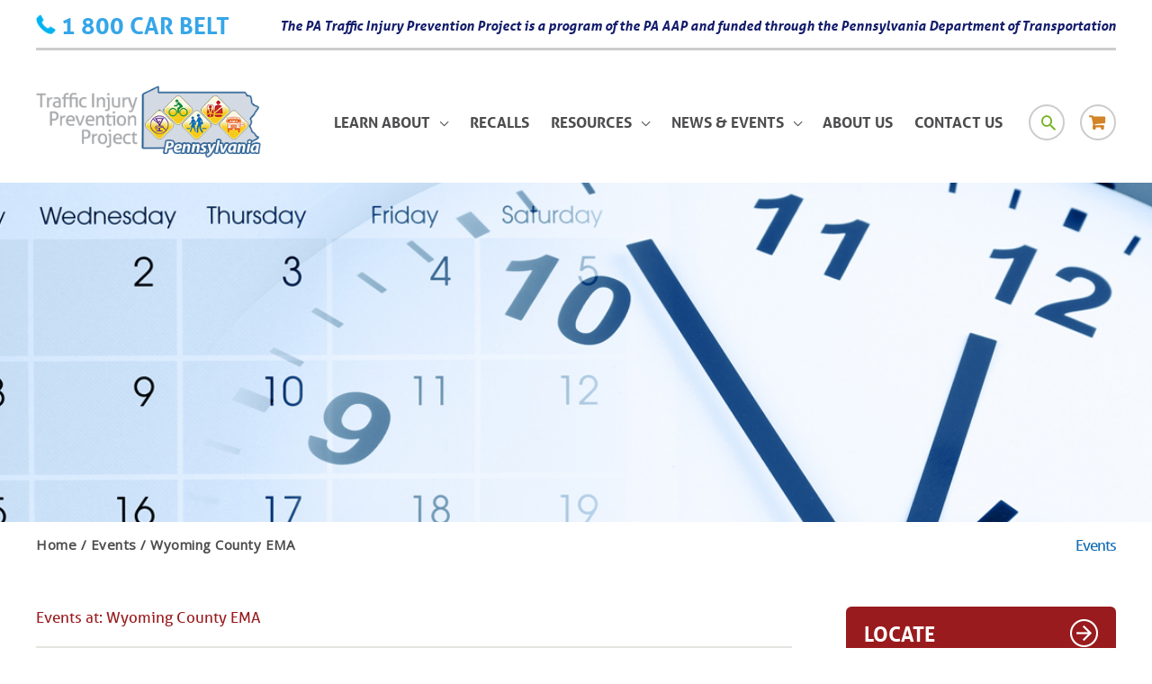

--- FILE ---
content_type: text/html; charset=UTF-8
request_url: https://pakidstravelsafe.org/events/venues/3880-us-6/
body_size: 319612
content:
<!DOCTYPE html>
<html lang="en-US">
<head>
<meta charset="UTF-8">
<meta name="viewport" content="width=device-width, initial-scale=1">
	<link rel="profile" href="https://gmpg.org/xfn/11"> 
	<title>Wyoming County EMA &#8211; Traffic Injury Prevention Project (TIPP)</title>
<meta name='robots' content='max-image-preview:large' />
	<style>img:is([sizes="auto" i], [sizes^="auto," i]) { contain-intrinsic-size: 3000px 1500px }</style>
	<link rel='dns-prefetch' href='//fonts.googleapis.com' />
<link rel='dns-prefetch' href='//maxcdn.bootstrapcdn.com' />
<link rel="alternate" type="application/rss+xml" title="Traffic Injury Prevention Project (TIPP) &raquo; Feed" href="https://pakidstravelsafe.org/feed/" />
<link rel="alternate" type="application/rss+xml" title="Traffic Injury Prevention Project (TIPP) &raquo; Comments Feed" href="https://pakidstravelsafe.org/comments/feed/" />
<link rel="alternate" type="application/rss+xml" title="Traffic Injury Prevention Project (TIPP) &raquo; Wyoming County EMA Venue Feed" href="https://pakidstravelsafe.org/events/venues/3880-us-6/feed/" />
		<!-- This site uses the Google Analytics by MonsterInsights plugin v9.11.1 - Using Analytics tracking - https://www.monsterinsights.com/ -->
							<script src="//www.googletagmanager.com/gtag/js?id=G-52DGE16KHX"  data-cfasync="false" data-wpfc-render="false" async></script>
			<script data-cfasync="false" data-wpfc-render="false">
				var mi_version = '9.11.1';
				var mi_track_user = true;
				var mi_no_track_reason = '';
								var MonsterInsightsDefaultLocations = {"page_location":"https:\/\/pakidstravelsafe.org\/events\/venues\/3880-us-6\/"};
								if ( typeof MonsterInsightsPrivacyGuardFilter === 'function' ) {
					var MonsterInsightsLocations = (typeof MonsterInsightsExcludeQuery === 'object') ? MonsterInsightsPrivacyGuardFilter( MonsterInsightsExcludeQuery ) : MonsterInsightsPrivacyGuardFilter( MonsterInsightsDefaultLocations );
				} else {
					var MonsterInsightsLocations = (typeof MonsterInsightsExcludeQuery === 'object') ? MonsterInsightsExcludeQuery : MonsterInsightsDefaultLocations;
				}

								var disableStrs = [
										'ga-disable-G-52DGE16KHX',
									];

				/* Function to detect opted out users */
				function __gtagTrackerIsOptedOut() {
					for (var index = 0; index < disableStrs.length; index++) {
						if (document.cookie.indexOf(disableStrs[index] + '=true') > -1) {
							return true;
						}
					}

					return false;
				}

				/* Disable tracking if the opt-out cookie exists. */
				if (__gtagTrackerIsOptedOut()) {
					for (var index = 0; index < disableStrs.length; index++) {
						window[disableStrs[index]] = true;
					}
				}

				/* Opt-out function */
				function __gtagTrackerOptout() {
					for (var index = 0; index < disableStrs.length; index++) {
						document.cookie = disableStrs[index] + '=true; expires=Thu, 31 Dec 2099 23:59:59 UTC; path=/';
						window[disableStrs[index]] = true;
					}
				}

				if ('undefined' === typeof gaOptout) {
					function gaOptout() {
						__gtagTrackerOptout();
					}
				}
								window.dataLayer = window.dataLayer || [];

				window.MonsterInsightsDualTracker = {
					helpers: {},
					trackers: {},
				};
				if (mi_track_user) {
					function __gtagDataLayer() {
						dataLayer.push(arguments);
					}

					function __gtagTracker(type, name, parameters) {
						if (!parameters) {
							parameters = {};
						}

						if (parameters.send_to) {
							__gtagDataLayer.apply(null, arguments);
							return;
						}

						if (type === 'event') {
														parameters.send_to = monsterinsights_frontend.v4_id;
							var hookName = name;
							if (typeof parameters['event_category'] !== 'undefined') {
								hookName = parameters['event_category'] + ':' + name;
							}

							if (typeof MonsterInsightsDualTracker.trackers[hookName] !== 'undefined') {
								MonsterInsightsDualTracker.trackers[hookName](parameters);
							} else {
								__gtagDataLayer('event', name, parameters);
							}
							
						} else {
							__gtagDataLayer.apply(null, arguments);
						}
					}

					__gtagTracker('js', new Date());
					__gtagTracker('set', {
						'developer_id.dZGIzZG': true,
											});
					if ( MonsterInsightsLocations.page_location ) {
						__gtagTracker('set', MonsterInsightsLocations);
					}
										__gtagTracker('config', 'G-52DGE16KHX', {"forceSSL":"true","link_attribution":"true"} );
										window.gtag = __gtagTracker;										(function () {
						/* https://developers.google.com/analytics/devguides/collection/analyticsjs/ */
						/* ga and __gaTracker compatibility shim. */
						var noopfn = function () {
							return null;
						};
						var newtracker = function () {
							return new Tracker();
						};
						var Tracker = function () {
							return null;
						};
						var p = Tracker.prototype;
						p.get = noopfn;
						p.set = noopfn;
						p.send = function () {
							var args = Array.prototype.slice.call(arguments);
							args.unshift('send');
							__gaTracker.apply(null, args);
						};
						var __gaTracker = function () {
							var len = arguments.length;
							if (len === 0) {
								return;
							}
							var f = arguments[len - 1];
							if (typeof f !== 'object' || f === null || typeof f.hitCallback !== 'function') {
								if ('send' === arguments[0]) {
									var hitConverted, hitObject = false, action;
									if ('event' === arguments[1]) {
										if ('undefined' !== typeof arguments[3]) {
											hitObject = {
												'eventAction': arguments[3],
												'eventCategory': arguments[2],
												'eventLabel': arguments[4],
												'value': arguments[5] ? arguments[5] : 1,
											}
										}
									}
									if ('pageview' === arguments[1]) {
										if ('undefined' !== typeof arguments[2]) {
											hitObject = {
												'eventAction': 'page_view',
												'page_path': arguments[2],
											}
										}
									}
									if (typeof arguments[2] === 'object') {
										hitObject = arguments[2];
									}
									if (typeof arguments[5] === 'object') {
										Object.assign(hitObject, arguments[5]);
									}
									if ('undefined' !== typeof arguments[1].hitType) {
										hitObject = arguments[1];
										if ('pageview' === hitObject.hitType) {
											hitObject.eventAction = 'page_view';
										}
									}
									if (hitObject) {
										action = 'timing' === arguments[1].hitType ? 'timing_complete' : hitObject.eventAction;
										hitConverted = mapArgs(hitObject);
										__gtagTracker('event', action, hitConverted);
									}
								}
								return;
							}

							function mapArgs(args) {
								var arg, hit = {};
								var gaMap = {
									'eventCategory': 'event_category',
									'eventAction': 'event_action',
									'eventLabel': 'event_label',
									'eventValue': 'event_value',
									'nonInteraction': 'non_interaction',
									'timingCategory': 'event_category',
									'timingVar': 'name',
									'timingValue': 'value',
									'timingLabel': 'event_label',
									'page': 'page_path',
									'location': 'page_location',
									'title': 'page_title',
									'referrer' : 'page_referrer',
								};
								for (arg in args) {
																		if (!(!args.hasOwnProperty(arg) || !gaMap.hasOwnProperty(arg))) {
										hit[gaMap[arg]] = args[arg];
									} else {
										hit[arg] = args[arg];
									}
								}
								return hit;
							}

							try {
								f.hitCallback();
							} catch (ex) {
							}
						};
						__gaTracker.create = newtracker;
						__gaTracker.getByName = newtracker;
						__gaTracker.getAll = function () {
							return [];
						};
						__gaTracker.remove = noopfn;
						__gaTracker.loaded = true;
						window['__gaTracker'] = __gaTracker;
					})();
									} else {
										console.log("");
					(function () {
						function __gtagTracker() {
							return null;
						}

						window['__gtagTracker'] = __gtagTracker;
						window['gtag'] = __gtagTracker;
					})();
									}
			</script>
							<!-- / Google Analytics by MonsterInsights -->
		<script>
window._wpemojiSettings = {"baseUrl":"https:\/\/s.w.org\/images\/core\/emoji\/16.0.1\/72x72\/","ext":".png","svgUrl":"https:\/\/s.w.org\/images\/core\/emoji\/16.0.1\/svg\/","svgExt":".svg","source":{"concatemoji":"https:\/\/pakidstravelsafe.org\/wp-includes\/js\/wp-emoji-release.min.js?ver=6.8.3"}};
/*! This file is auto-generated */
!function(s,n){var o,i,e;function c(e){try{var t={supportTests:e,timestamp:(new Date).valueOf()};sessionStorage.setItem(o,JSON.stringify(t))}catch(e){}}function p(e,t,n){e.clearRect(0,0,e.canvas.width,e.canvas.height),e.fillText(t,0,0);var t=new Uint32Array(e.getImageData(0,0,e.canvas.width,e.canvas.height).data),a=(e.clearRect(0,0,e.canvas.width,e.canvas.height),e.fillText(n,0,0),new Uint32Array(e.getImageData(0,0,e.canvas.width,e.canvas.height).data));return t.every(function(e,t){return e===a[t]})}function u(e,t){e.clearRect(0,0,e.canvas.width,e.canvas.height),e.fillText(t,0,0);for(var n=e.getImageData(16,16,1,1),a=0;a<n.data.length;a++)if(0!==n.data[a])return!1;return!0}function f(e,t,n,a){switch(t){case"flag":return n(e,"\ud83c\udff3\ufe0f\u200d\u26a7\ufe0f","\ud83c\udff3\ufe0f\u200b\u26a7\ufe0f")?!1:!n(e,"\ud83c\udde8\ud83c\uddf6","\ud83c\udde8\u200b\ud83c\uddf6")&&!n(e,"\ud83c\udff4\udb40\udc67\udb40\udc62\udb40\udc65\udb40\udc6e\udb40\udc67\udb40\udc7f","\ud83c\udff4\u200b\udb40\udc67\u200b\udb40\udc62\u200b\udb40\udc65\u200b\udb40\udc6e\u200b\udb40\udc67\u200b\udb40\udc7f");case"emoji":return!a(e,"\ud83e\udedf")}return!1}function g(e,t,n,a){var r="undefined"!=typeof WorkerGlobalScope&&self instanceof WorkerGlobalScope?new OffscreenCanvas(300,150):s.createElement("canvas"),o=r.getContext("2d",{willReadFrequently:!0}),i=(o.textBaseline="top",o.font="600 32px Arial",{});return e.forEach(function(e){i[e]=t(o,e,n,a)}),i}function t(e){var t=s.createElement("script");t.src=e,t.defer=!0,s.head.appendChild(t)}"undefined"!=typeof Promise&&(o="wpEmojiSettingsSupports",i=["flag","emoji"],n.supports={everything:!0,everythingExceptFlag:!0},e=new Promise(function(e){s.addEventListener("DOMContentLoaded",e,{once:!0})}),new Promise(function(t){var n=function(){try{var e=JSON.parse(sessionStorage.getItem(o));if("object"==typeof e&&"number"==typeof e.timestamp&&(new Date).valueOf()<e.timestamp+604800&&"object"==typeof e.supportTests)return e.supportTests}catch(e){}return null}();if(!n){if("undefined"!=typeof Worker&&"undefined"!=typeof OffscreenCanvas&&"undefined"!=typeof URL&&URL.createObjectURL&&"undefined"!=typeof Blob)try{var e="postMessage("+g.toString()+"("+[JSON.stringify(i),f.toString(),p.toString(),u.toString()].join(",")+"));",a=new Blob([e],{type:"text/javascript"}),r=new Worker(URL.createObjectURL(a),{name:"wpTestEmojiSupports"});return void(r.onmessage=function(e){c(n=e.data),r.terminate(),t(n)})}catch(e){}c(n=g(i,f,p,u))}t(n)}).then(function(e){for(var t in e)n.supports[t]=e[t],n.supports.everything=n.supports.everything&&n.supports[t],"flag"!==t&&(n.supports.everythingExceptFlag=n.supports.everythingExceptFlag&&n.supports[t]);n.supports.everythingExceptFlag=n.supports.everythingExceptFlag&&!n.supports.flag,n.DOMReady=!1,n.readyCallback=function(){n.DOMReady=!0}}).then(function(){return e}).then(function(){var e;n.supports.everything||(n.readyCallback(),(e=n.source||{}).concatemoji?t(e.concatemoji):e.wpemoji&&e.twemoji&&(t(e.twemoji),t(e.wpemoji)))}))}((window,document),window._wpemojiSettings);
</script>
<link rel='stylesheet' id='astra-theme-css-css' href='https://pakidstravelsafe.org/wp-content/themes/astra/assets/css/minified/style.min.css?ver=4.12.1' media='all' />
<style id='astra-theme-css-inline-css'>
.ast-no-sidebar .entry-content .alignfull {margin-left: calc( -50vw + 50%);margin-right: calc( -50vw + 50%);max-width: 100vw;width: 100vw;}.ast-no-sidebar .entry-content .alignwide {margin-left: calc(-41vw + 50%);margin-right: calc(-41vw + 50%);max-width: unset;width: unset;}.ast-no-sidebar .entry-content .alignfull .alignfull,.ast-no-sidebar .entry-content .alignfull .alignwide,.ast-no-sidebar .entry-content .alignwide .alignfull,.ast-no-sidebar .entry-content .alignwide .alignwide,.ast-no-sidebar .entry-content .wp-block-column .alignfull,.ast-no-sidebar .entry-content .wp-block-column .alignwide{width: 100%;margin-left: auto;margin-right: auto;}.wp-block-gallery,.blocks-gallery-grid {margin: 0;}.wp-block-separator {max-width: 100px;}.wp-block-separator.is-style-wide,.wp-block-separator.is-style-dots {max-width: none;}.entry-content .has-2-columns .wp-block-column:first-child {padding-right: 10px;}.entry-content .has-2-columns .wp-block-column:last-child {padding-left: 10px;}@media (max-width: 782px) {.entry-content .wp-block-columns .wp-block-column {flex-basis: 100%;}.entry-content .has-2-columns .wp-block-column:first-child {padding-right: 0;}.entry-content .has-2-columns .wp-block-column:last-child {padding-left: 0;}}body .entry-content .wp-block-latest-posts {margin-left: 0;}body .entry-content .wp-block-latest-posts li {list-style: none;}.ast-no-sidebar .ast-container .entry-content .wp-block-latest-posts {margin-left: 0;}.ast-header-break-point .entry-content .alignwide {margin-left: auto;margin-right: auto;}.entry-content .blocks-gallery-item img {margin-bottom: auto;}.wp-block-pullquote {border-top: 4px solid #555d66;border-bottom: 4px solid #555d66;color: #40464d;}:root{--ast-post-nav-space:0;--ast-container-default-xlg-padding:6.67em;--ast-container-default-lg-padding:5.67em;--ast-container-default-slg-padding:4.34em;--ast-container-default-md-padding:3.34em;--ast-container-default-sm-padding:6.67em;--ast-container-default-xs-padding:2.4em;--ast-container-default-xxs-padding:1.4em;--ast-code-block-background:#EEEEEE;--ast-comment-inputs-background:#FAFAFA;--ast-normal-container-width:1200px;--ast-narrow-container-width:750px;--ast-blog-title-font-weight:normal;--ast-blog-meta-weight:inherit;--ast-global-color-primary:var(--ast-global-color-5);--ast-global-color-secondary:var(--ast-global-color-4);--ast-global-color-alternate-background:var(--ast-global-color-7);--ast-global-color-subtle-background:var(--ast-global-color-6);--ast-bg-style-guide:var( --ast-global-color-secondary,--ast-global-color-5 );--ast-shadow-style-guide:0px 0px 4px 0 #00000057;--ast-global-dark-bg-style:#fff;--ast-global-dark-lfs:#fbfbfb;--ast-widget-bg-color:#fafafa;--ast-wc-container-head-bg-color:#fbfbfb;--ast-title-layout-bg:#eeeeee;--ast-search-border-color:#e7e7e7;--ast-lifter-hover-bg:#e6e6e6;--ast-gallery-block-color:#000;--srfm-color-input-label:var(--ast-global-color-2);}html{font-size:106.25%;}a,.page-title{color:#991b1e;}a:hover,a:focus{color:#991b1e;}body,button,input,select,textarea,.ast-button,.ast-custom-button{font-family:'Open Sans',sans-serif;font-weight:400;font-size:17px;font-size:1rem;line-height:var(--ast-body-line-height,1.8em);}blockquote{color:#020204;}.ast-site-identity .site-title a{color:var(--ast-global-color-2);}.site-title{font-size:35px;font-size:2.0588235294118rem;display:none;}header .custom-logo-link img{max-width:250px;width:250px;}.astra-logo-svg{width:250px;}.site-header .site-description{font-size:15px;font-size:0.88235294117647rem;display:none;}.entry-title{font-size:26px;font-size:1.5294117647059rem;}.archive .ast-article-post .ast-article-inner,.blog .ast-article-post .ast-article-inner,.archive .ast-article-post .ast-article-inner:hover,.blog .ast-article-post .ast-article-inner:hover{overflow:hidden;}h1,.entry-content :where(h1){font-size:70px;font-size:4.1176470588235rem;line-height:1.4em;}h2,.entry-content :where(h2){font-size:36px;font-size:2.1176470588235rem;line-height:1.3em;}h3,.entry-content :where(h3){font-size:26px;font-size:1.5294117647059rem;line-height:1.3em;}h4,.entry-content :where(h4){font-size:24px;font-size:1.4117647058824rem;line-height:1.2em;}h5,.entry-content :where(h5){font-size:16px;font-size:0.94117647058824rem;line-height:1.2em;}h6,.entry-content :where(h6){font-size:14px;font-size:0.82352941176471rem;line-height:1.25em;}::selection{background-color:#4d4d4f;color:#ffffff;}body,h1,h2,h3,h4,h5,h6,.entry-title a,.entry-content :where(h1,h2,h3,h4,h5,h6){color:#4d4d4f;}.tagcloud a:hover,.tagcloud a:focus,.tagcloud a.current-item{color:#ffffff;border-color:#991b1e;background-color:#991b1e;}input:focus,input[type="text"]:focus,input[type="email"]:focus,input[type="url"]:focus,input[type="password"]:focus,input[type="reset"]:focus,input[type="search"]:focus,textarea:focus{border-color:#991b1e;}input[type="radio"]:checked,input[type=reset],input[type="checkbox"]:checked,input[type="checkbox"]:hover:checked,input[type="checkbox"]:focus:checked,input[type=range]::-webkit-slider-thumb{border-color:#991b1e;background-color:#991b1e;box-shadow:none;}.site-footer a:hover + .post-count,.site-footer a:focus + .post-count{background:#991b1e;border-color:#991b1e;}.single .nav-links .nav-previous,.single .nav-links .nav-next{color:#991b1e;}.entry-meta,.entry-meta *{line-height:1.45;color:#991b1e;}.entry-meta a:not(.ast-button):hover,.entry-meta a:not(.ast-button):hover *,.entry-meta a:not(.ast-button):focus,.entry-meta a:not(.ast-button):focus *,.page-links > .page-link,.page-links .page-link:hover,.post-navigation a:hover{color:#991b1e;}#cat option,.secondary .calendar_wrap thead a,.secondary .calendar_wrap thead a:visited{color:#991b1e;}.secondary .calendar_wrap #today,.ast-progress-val span{background:#991b1e;}.secondary a:hover + .post-count,.secondary a:focus + .post-count{background:#991b1e;border-color:#991b1e;}.calendar_wrap #today > a{color:#ffffff;}.page-links .page-link,.single .post-navigation a{color:#991b1e;}.ast-search-menu-icon .search-form button.search-submit{padding:0 4px;}.ast-search-menu-icon form.search-form{padding-right:0;}.ast-header-search .ast-search-menu-icon.ast-dropdown-active .search-form,.ast-header-search .ast-search-menu-icon.ast-dropdown-active .search-field:focus{transition:all 0.2s;}.search-form input.search-field:focus{outline:none;}.widget-title,.widget .wp-block-heading{font-size:24px;font-size:1.4117647058824rem;color:#4d4d4f;}.single .ast-author-details .author-title{color:#991b1e;}#secondary,#secondary button,#secondary input,#secondary select,#secondary textarea{font-size:17px;font-size:1rem;}.ast-search-menu-icon.slide-search a:focus-visible:focus-visible,.astra-search-icon:focus-visible,#close:focus-visible,a:focus-visible,.ast-menu-toggle:focus-visible,.site .skip-link:focus-visible,.wp-block-loginout input:focus-visible,.wp-block-search.wp-block-search__button-inside .wp-block-search__inside-wrapper,.ast-header-navigation-arrow:focus-visible,.woocommerce .wc-proceed-to-checkout > .checkout-button:focus-visible,.woocommerce .woocommerce-MyAccount-navigation ul li a:focus-visible,.ast-orders-table__row .ast-orders-table__cell:focus-visible,.woocommerce .woocommerce-order-details .order-again > .button:focus-visible,.woocommerce .woocommerce-message a.button.wc-forward:focus-visible,.woocommerce #minus_qty:focus-visible,.woocommerce #plus_qty:focus-visible,a#ast-apply-coupon:focus-visible,.woocommerce .woocommerce-info a:focus-visible,.woocommerce .astra-shop-summary-wrap a:focus-visible,.woocommerce a.wc-forward:focus-visible,#ast-apply-coupon:focus-visible,.woocommerce-js .woocommerce-mini-cart-item a.remove:focus-visible,#close:focus-visible,.button.search-submit:focus-visible,#search_submit:focus,.normal-search:focus-visible,.ast-header-account-wrap:focus-visible,.woocommerce .ast-on-card-button.ast-quick-view-trigger:focus,.astra-cart-drawer-close:focus,.ast-single-variation:focus,.ast-woocommerce-product-gallery__image:focus,.ast-button:focus,.woocommerce-product-gallery--with-images [data-controls="prev"]:focus-visible,.woocommerce-product-gallery--with-images [data-controls="next"]:focus-visible,.ast-builder-button-wrap:has(.ast-custom-button-link:focus),.ast-builder-button-wrap .ast-custom-button-link:focus{outline-style:dotted;outline-color:inherit;outline-width:thin;}input:focus,input[type="text"]:focus,input[type="email"]:focus,input[type="url"]:focus,input[type="password"]:focus,input[type="reset"]:focus,input[type="search"]:focus,input[type="number"]:focus,textarea:focus,.wp-block-search__input:focus,[data-section="section-header-mobile-trigger"] .ast-button-wrap .ast-mobile-menu-trigger-minimal:focus,.ast-mobile-popup-drawer.active .menu-toggle-close:focus,.woocommerce-ordering select.orderby:focus,#ast-scroll-top:focus,#coupon_code:focus,.woocommerce-page #comment:focus,.woocommerce #reviews #respond input#submit:focus,.woocommerce a.add_to_cart_button:focus,.woocommerce .button.single_add_to_cart_button:focus,.woocommerce .woocommerce-cart-form button:focus,.woocommerce .woocommerce-cart-form__cart-item .quantity .qty:focus,.woocommerce .woocommerce-billing-fields .woocommerce-billing-fields__field-wrapper .woocommerce-input-wrapper > .input-text:focus,.woocommerce #order_comments:focus,.woocommerce #place_order:focus,.woocommerce .woocommerce-address-fields .woocommerce-address-fields__field-wrapper .woocommerce-input-wrapper > .input-text:focus,.woocommerce .woocommerce-MyAccount-content form button:focus,.woocommerce .woocommerce-MyAccount-content .woocommerce-EditAccountForm .woocommerce-form-row .woocommerce-Input.input-text:focus,.woocommerce .ast-woocommerce-container .woocommerce-pagination ul.page-numbers li a:focus,body #content .woocommerce form .form-row .select2-container--default .select2-selection--single:focus,#ast-coupon-code:focus,.woocommerce.woocommerce-js .quantity input[type=number]:focus,.woocommerce-js .woocommerce-mini-cart-item .quantity input[type=number]:focus,.woocommerce p#ast-coupon-trigger:focus{border-style:dotted;border-color:inherit;border-width:thin;}input{outline:none;}.woocommerce-js input[type=text]:focus,.woocommerce-js input[type=email]:focus,.woocommerce-js textarea:focus,input[type=number]:focus,.comments-area textarea#comment:focus,.comments-area textarea#comment:active,.comments-area .ast-comment-formwrap input[type="text"]:focus,.comments-area .ast-comment-formwrap input[type="text"]:active{outline-style:unset;outline-color:inherit;outline-width:thin;}.main-header-menu .menu-link,.ast-header-custom-item a{color:#4d4d4f;}.main-header-menu .menu-item:hover > .menu-link,.main-header-menu .menu-item:hover > .ast-menu-toggle,.main-header-menu .ast-masthead-custom-menu-items a:hover,.main-header-menu .menu-item.focus > .menu-link,.main-header-menu .menu-item.focus > .ast-menu-toggle,.main-header-menu .current-menu-item > .menu-link,.main-header-menu .current-menu-ancestor > .menu-link,.main-header-menu .current-menu-item > .ast-menu-toggle,.main-header-menu .current-menu-ancestor > .ast-menu-toggle{color:#991b1e;}.header-main-layout-3 .ast-main-header-bar-alignment{margin-right:auto;}.header-main-layout-2 .site-header-section-left .ast-site-identity{text-align:left;}.ast-logo-title-inline .site-logo-img{padding-right:1em;}.site-logo-img img{ transition:all 0.2s linear;}body .ast-oembed-container *{position:absolute;top:0;width:100%;height:100%;left:0;}body .wp-block-embed-pocket-casts .ast-oembed-container *{position:unset;}.ast-header-break-point .ast-mobile-menu-buttons-minimal.menu-toggle{background:transparent;color:#666666;}.ast-header-break-point .ast-mobile-menu-buttons-outline.menu-toggle{background:transparent;border:1px solid #666666;color:#666666;}.ast-header-break-point .ast-mobile-menu-buttons-fill.menu-toggle{background:#666666;color:#ffffff;}.ast-single-post-featured-section + article {margin-top: 2em;}.site-content .ast-single-post-featured-section img {width: 100%;overflow: hidden;object-fit: cover;}.ast-separate-container .site-content .ast-single-post-featured-section + article {margin-top: -80px;z-index: 9;position: relative;border-radius: 4px;}@media (min-width: 769px) {.ast-no-sidebar .site-content .ast-article-image-container--wide {margin-left: -120px;margin-right: -120px;max-width: unset;width: unset;}.ast-left-sidebar .site-content .ast-article-image-container--wide,.ast-right-sidebar .site-content .ast-article-image-container--wide {margin-left: -10px;margin-right: -10px;}.site-content .ast-article-image-container--full {margin-left: calc( -50vw + 50%);margin-right: calc( -50vw + 50%);max-width: 100vw;width: 100vw;}.ast-left-sidebar .site-content .ast-article-image-container--full,.ast-right-sidebar .site-content .ast-article-image-container--full {margin-left: -10px;margin-right: -10px;max-width: inherit;width: auto;}}.site > .ast-single-related-posts-container {margin-top: 0;}@media (min-width: 769px) {.ast-desktop .ast-container--narrow {max-width: var(--ast-narrow-container-width);margin: 0 auto;}}#secondary {margin: 4em 0 2.5em;word-break: break-word;line-height: 2;}#secondary li {margin-bottom: 0.25em;}#secondary li:last-child {margin-bottom: 0;}@media (max-width: 768px) {.js_active .ast-plain-container.ast-single-post #secondary {margin-top: 1.5em;}}.ast-separate-container.ast-two-container #secondary .widget {background-color: #fff;padding: 2em;margin-bottom: 2em;}@media (min-width: 993px) {.ast-left-sidebar #secondary {padding-right: 60px;}.ast-right-sidebar #secondary {padding-left: 60px;}}@media (max-width: 993px) {.ast-right-sidebar #secondary {padding-left: 30px;}.ast-left-sidebar #secondary {padding-right: 30px;}}.footer-adv .footer-adv-overlay{border-top-style:solid;border-top-width:0px;}.footer-adv{color:#000000;}.footer-adv-overlay{background-color:#ffffff;;}.wp-block-buttons.aligncenter{justify-content:center;}@media (max-width:782px){.entry-content .wp-block-columns .wp-block-column{margin-left:0px;}}.wp-block-image.aligncenter{margin-left:auto;margin-right:auto;}.wp-block-table.aligncenter{margin-left:auto;margin-right:auto;}.wp-block-buttons .wp-block-button.is-style-outline .wp-block-button__link.wp-element-button,.ast-outline-button,.wp-block-uagb-buttons-child .uagb-buttons-repeater.ast-outline-button{border-top-width:2px;border-right-width:2px;border-bottom-width:2px;border-left-width:2px;font-family:inherit;font-weight:inherit;line-height:1em;}.wp-block-button .wp-block-button__link.wp-element-button.is-style-outline:not(.has-background),.wp-block-button.is-style-outline>.wp-block-button__link.wp-element-button:not(.has-background),.ast-outline-button{background-color:transparent;}.entry-content[data-ast-blocks-layout] > figure{margin-bottom:1em;}.review-rating{display:flex;align-items:center;order:2;}@media (max-width:768px){.ast-left-sidebar #content > .ast-container{display:flex;flex-direction:column-reverse;width:100%;}.ast-separate-container .ast-article-post,.ast-separate-container .ast-article-single{padding:1.5em 2.14em;}.ast-author-box img.avatar{margin:20px 0 0 0;}}@media (max-width:768px){#secondary.secondary{padding-top:0;}.ast-separate-container.ast-right-sidebar #secondary{padding-left:1em;padding-right:1em;}.ast-separate-container.ast-two-container #secondary{padding-left:0;padding-right:0;}.ast-page-builder-template .entry-header #secondary,.ast-page-builder-template #secondary{margin-top:1.5em;}}@media (max-width:768px){.ast-right-sidebar #primary{padding-right:0;}.ast-page-builder-template.ast-left-sidebar #secondary,.ast-page-builder-template.ast-right-sidebar #secondary{padding-right:20px;padding-left:20px;}.ast-right-sidebar #secondary,.ast-left-sidebar #primary{padding-left:0;}.ast-left-sidebar #secondary{padding-right:0;}}@media (min-width:769px){.ast-separate-container.ast-right-sidebar #primary,.ast-separate-container.ast-left-sidebar #primary{border:0;}.search-no-results.ast-separate-container #primary{margin-bottom:4em;}}@media (min-width:769px){.ast-right-sidebar #primary{border-right:1px solid var(--ast-border-color);}.ast-left-sidebar #primary{border-left:1px solid var(--ast-border-color);}.ast-right-sidebar #secondary{border-left:1px solid var(--ast-border-color);margin-left:-1px;}.ast-left-sidebar #secondary{border-right:1px solid var(--ast-border-color);margin-right:-1px;}.ast-separate-container.ast-two-container.ast-right-sidebar #secondary{padding-left:30px;padding-right:0;}.ast-separate-container.ast-two-container.ast-left-sidebar #secondary{padding-right:30px;padding-left:0;}.ast-separate-container.ast-right-sidebar #secondary,.ast-separate-container.ast-left-sidebar #secondary{border:0;margin-left:auto;margin-right:auto;}.ast-separate-container.ast-two-container #secondary .widget:last-child{margin-bottom:0;}}.elementor-widget-button .elementor-button{border-style:solid;text-decoration:none;border-top-width:0;border-right-width:0;border-left-width:0;border-bottom-width:0;}.elementor-button.elementor-size-sm,.elementor-button.elementor-size-xs,.elementor-button.elementor-size-md,.elementor-button.elementor-size-lg,.elementor-button.elementor-size-xl,.elementor-button{padding-top:10px;padding-right:40px;padding-bottom:10px;padding-left:40px;}.elementor-widget-button .elementor-button{border-color:#4d4d4f;background-color:#4d4d4f;}.elementor-widget-button .elementor-button:hover,.elementor-widget-button .elementor-button:focus{color:#ffffff;background-color:#991b1e;border-color:#991b1e;}.wp-block-button .wp-block-button__link ,.elementor-widget-button .elementor-button,.elementor-widget-button .elementor-button:visited{color:#ffffff;}.elementor-widget-button .elementor-button{line-height:1em;}.wp-block-button .wp-block-button__link:hover,.wp-block-button .wp-block-button__link:focus{color:#ffffff;background-color:#991b1e;border-color:#991b1e;}.wp-block-button .wp-block-button__link{border-top-width:0;border-right-width:0;border-left-width:0;border-bottom-width:0;border-color:#4d4d4f;background-color:#4d4d4f;color:#ffffff;font-family:inherit;font-weight:inherit;line-height:1em;padding-top:10px;padding-right:40px;padding-bottom:10px;padding-left:40px;}.menu-toggle,button,.ast-button,.ast-custom-button,.button,input#submit,input[type="button"],input[type="submit"],input[type="reset"]{border-style:solid;border-top-width:0;border-right-width:0;border-left-width:0;border-bottom-width:0;color:#ffffff;border-color:#4d4d4f;background-color:#4d4d4f;padding-top:10px;padding-right:40px;padding-bottom:10px;padding-left:40px;font-family:inherit;font-weight:inherit;line-height:1em;}button:focus,.menu-toggle:hover,button:hover,.ast-button:hover,.ast-custom-button:hover .button:hover,.ast-custom-button:hover ,input[type=reset]:hover,input[type=reset]:focus,input#submit:hover,input#submit:focus,input[type="button"]:hover,input[type="button"]:focus,input[type="submit"]:hover,input[type="submit"]:focus{color:#ffffff;background-color:#991b1e;border-color:#991b1e;}@media (max-width:768px){.ast-mobile-header-stack .main-header-bar .ast-search-menu-icon{display:inline-block;}.ast-header-break-point.ast-header-custom-item-outside .ast-mobile-header-stack .main-header-bar .ast-search-icon{margin:0;}.ast-comment-avatar-wrap img{max-width:2.5em;}.ast-comment-meta{padding:0 1.8888em 1.3333em;}.ast-separate-container .ast-comment-list li.depth-1{padding:1.5em 2.14em;}.ast-separate-container .comment-respond{padding:2em 2.14em;}}@media (min-width:544px){.ast-container{max-width:100%;}}@media (max-width:544px){.ast-separate-container .ast-article-post,.ast-separate-container .ast-article-single,.ast-separate-container .comments-title,.ast-separate-container .ast-archive-description{padding:1.5em 1em;}.ast-separate-container #content .ast-container{padding-left:0.54em;padding-right:0.54em;}.ast-separate-container .ast-comment-list .bypostauthor{padding:.5em;}.ast-search-menu-icon.ast-dropdown-active .search-field{width:170px;}.ast-separate-container #secondary{padding-top:0;}.ast-separate-container.ast-two-container #secondary .widget{margin-bottom:1.5em;padding-left:1em;padding-right:1em;}.site-branding img,.site-header .site-logo-img .custom-logo-link img{max-width:100%;}} #ast-mobile-header .ast-site-header-cart-li a{pointer-events:none;}.ast-no-sidebar.ast-separate-container .entry-content .alignfull {margin-left: -6.67em;margin-right: -6.67em;width: auto;}@media (max-width: 1200px) {.ast-no-sidebar.ast-separate-container .entry-content .alignfull {margin-left: -2.4em;margin-right: -2.4em;}}@media (max-width: 768px) {.ast-no-sidebar.ast-separate-container .entry-content .alignfull {margin-left: -2.14em;margin-right: -2.14em;}}@media (max-width: 544px) {.ast-no-sidebar.ast-separate-container .entry-content .alignfull {margin-left: -1em;margin-right: -1em;}}.ast-no-sidebar.ast-separate-container .entry-content .alignwide {margin-left: -20px;margin-right: -20px;}.ast-no-sidebar.ast-separate-container .entry-content .wp-block-column .alignfull,.ast-no-sidebar.ast-separate-container .entry-content .wp-block-column .alignwide {margin-left: auto;margin-right: auto;width: 100%;}@media (max-width:768px){.site-title{display:none;}.site-header .site-description{display:none;}h1,.entry-content :where(h1){font-size:30px;}h2,.entry-content :where(h2){font-size:25px;}h3,.entry-content :where(h3){font-size:20px;}}@media (max-width:544px){.site-title{display:none;}.site-header .site-description{display:none;}h1,.entry-content :where(h1){font-size:30px;}h2,.entry-content :where(h2){font-size:25px;}h3,.entry-content :where(h3){font-size:20px;}}@media (max-width:768px){html{font-size:96.9%;}}@media (max-width:544px){html{font-size:96.9%;}}@media (min-width:769px){.ast-container{max-width:1240px;}}@font-face {font-family: "Astra";src: url(https://pakidstravelsafe.org/wp-content/themes/astra/assets/fonts/astra.woff) format("woff"),url(https://pakidstravelsafe.org/wp-content/themes/astra/assets/fonts/astra.ttf) format("truetype"),url(https://pakidstravelsafe.org/wp-content/themes/astra/assets/fonts/astra.svg#astra) format("svg");font-weight: normal;font-style: normal;font-display: fallback;}@media (max-width:1270px) {.main-header-bar .main-header-bar-navigation{display:none;}}.ast-blog-layout-6-grid .ast-blog-featured-section:before { content: ""; }.cat-links.badge a,.tags-links.badge a {padding: 4px 8px;border-radius: 3px;font-weight: 400;}.cat-links.underline a,.tags-links.underline a{text-decoration: underline;}.ast-desktop .main-header-menu.submenu-with-border .sub-menu,.ast-desktop .main-header-menu.submenu-with-border .astra-full-megamenu-wrapper{border-color:#4d4d4f;}.ast-desktop .main-header-menu.submenu-with-border .sub-menu{border-top-width:2px;border-style:solid;}.ast-desktop .main-header-menu.submenu-with-border .sub-menu .sub-menu{top:-2px;}.ast-desktop .main-header-menu.submenu-with-border .sub-menu .menu-link,.ast-desktop .main-header-menu.submenu-with-border .children .menu-link{border-bottom-width:0px;border-style:solid;border-color:#eaeaea;}@media (min-width:769px){.main-header-menu .sub-menu .menu-item.ast-left-align-sub-menu:hover > .sub-menu,.main-header-menu .sub-menu .menu-item.ast-left-align-sub-menu.focus > .sub-menu{margin-left:-0px;}}.site .comments-area{padding-bottom:3em;}.ast-header-widget-area {line-height: 1.65;}.ast-header-widget-area .widget-title,.ast-header-widget-area .no-widget-text {margin-bottom: 0;}.ast-header-widget-area .widget {margin: .5em;display: inline-block;vertical-align: middle;}.ast-header-widget-area .widget p {margin-bottom: 0;}.ast-header-widget-area .widget ul {position: static;border: 0;width: auto;}.ast-header-widget-area .widget ul a {border: 0;}.ast-header-widget-area .widget.widget_search .search-field,.ast-header-widget-area .widget.widget_search .search-field:focus {padding: 10px 45px 10px 15px;}.ast-header-widget-area .widget:last-child {margin-bottom: 0.5em;margin-right: 0;}.submenu-with-border .ast-header-widget-area .widget ul {position: static;border: 0;width: auto;}.submenu-with-border .ast-header-widget-area .widget ul a {border: 0;}.ast-header-break-point .ast-header-widget-area .widget {margin: .5em 0;display: block;}.ast-header-break-point.ast-header-custom-item-inside .main-header-bar .main-header-bar-navigation .ast-search-icon {display: none;}.ast-header-break-point.ast-header-custom-item-inside .main-header-bar .ast-search-menu-icon .search-form {padding: 0;display: block;overflow: hidden;}.ast-header-break-point .ast-header-custom-item .widget:last-child {margin-bottom: 1em;}.ast-header-custom-item .widget {margin: 0.5em;display: inline-block;vertical-align: middle;}.ast-header-custom-item .widget p {margin-bottom: 0;}.ast-header-custom-item .widget li {width: auto;}.ast-header-custom-item-inside .button-custom-menu-item .menu-link {display: none;}.ast-header-custom-item-inside.ast-header-break-point .button-custom-menu-item .ast-custom-button-link {display: none;}.ast-header-custom-item-inside.ast-header-break-point .button-custom-menu-item .menu-link {display: block;}.ast-header-break-point.ast-header-custom-item-outside .main-header-bar .ast-search-icon {margin-right: 1em;}.ast-header-break-point.ast-header-custom-item-inside .main-header-bar .ast-search-menu-icon .search-field,.ast-header-break-point.ast-header-custom-item-inside .main-header-bar .ast-search-menu-icon.ast-inline-search .search-field {width: 100%;padding-right: 5.5em;}.ast-header-break-point.ast-header-custom-item-inside .main-header-bar .ast-search-menu-icon .search-submit {display: block;position: absolute;height: 100%;top: 0;right: 0;padding: 0 1em;border-radius: 0;}.ast-header-break-point .ast-header-custom-item .ast-masthead-custom-menu-items {padding-left: 20px;padding-right: 20px;margin-bottom: 1em;margin-top: 1em;}.ast-header-custom-item-inside.ast-header-break-point .button-custom-menu-item {padding-left: 0;padding-right: 0;margin-top: 0;margin-bottom: 0;}.astra-icon-down_arrow::after {content: "\e900";font-family: Astra;}.astra-icon-close::after {content: "\e5cd";font-family: Astra;}.astra-icon-drag_handle::after {content: "\e25d";font-family: Astra;}.astra-icon-format_align_justify::after {content: "\e235";font-family: Astra;}.astra-icon-menu::after {content: "\e5d2";font-family: Astra;}.astra-icon-reorder::after {content: "\e8fe";font-family: Astra;}.astra-icon-search::after {content: "\e8b6";font-family: Astra;}.astra-icon-zoom_in::after {content: "\e56b";font-family: Astra;}.astra-icon-check-circle::after {content: "\e901";font-family: Astra;}.astra-icon-shopping-cart::after {content: "\f07a";font-family: Astra;}.astra-icon-shopping-bag::after {content: "\f290";font-family: Astra;}.astra-icon-shopping-basket::after {content: "\f291";font-family: Astra;}.astra-icon-circle-o::after {content: "\e903";font-family: Astra;}.astra-icon-certificate::after {content: "\e902";font-family: Astra;}blockquote {padding: 1.2em;}:root .has-ast-global-color-0-color{color:var(--ast-global-color-0);}:root .has-ast-global-color-0-background-color{background-color:var(--ast-global-color-0);}:root .wp-block-button .has-ast-global-color-0-color{color:var(--ast-global-color-0);}:root .wp-block-button .has-ast-global-color-0-background-color{background-color:var(--ast-global-color-0);}:root .has-ast-global-color-1-color{color:var(--ast-global-color-1);}:root .has-ast-global-color-1-background-color{background-color:var(--ast-global-color-1);}:root .wp-block-button .has-ast-global-color-1-color{color:var(--ast-global-color-1);}:root .wp-block-button .has-ast-global-color-1-background-color{background-color:var(--ast-global-color-1);}:root .has-ast-global-color-2-color{color:var(--ast-global-color-2);}:root .has-ast-global-color-2-background-color{background-color:var(--ast-global-color-2);}:root .wp-block-button .has-ast-global-color-2-color{color:var(--ast-global-color-2);}:root .wp-block-button .has-ast-global-color-2-background-color{background-color:var(--ast-global-color-2);}:root .has-ast-global-color-3-color{color:var(--ast-global-color-3);}:root .has-ast-global-color-3-background-color{background-color:var(--ast-global-color-3);}:root .wp-block-button .has-ast-global-color-3-color{color:var(--ast-global-color-3);}:root .wp-block-button .has-ast-global-color-3-background-color{background-color:var(--ast-global-color-3);}:root .has-ast-global-color-4-color{color:var(--ast-global-color-4);}:root .has-ast-global-color-4-background-color{background-color:var(--ast-global-color-4);}:root .wp-block-button .has-ast-global-color-4-color{color:var(--ast-global-color-4);}:root .wp-block-button .has-ast-global-color-4-background-color{background-color:var(--ast-global-color-4);}:root .has-ast-global-color-5-color{color:var(--ast-global-color-5);}:root .has-ast-global-color-5-background-color{background-color:var(--ast-global-color-5);}:root .wp-block-button .has-ast-global-color-5-color{color:var(--ast-global-color-5);}:root .wp-block-button .has-ast-global-color-5-background-color{background-color:var(--ast-global-color-5);}:root .has-ast-global-color-6-color{color:var(--ast-global-color-6);}:root .has-ast-global-color-6-background-color{background-color:var(--ast-global-color-6);}:root .wp-block-button .has-ast-global-color-6-color{color:var(--ast-global-color-6);}:root .wp-block-button .has-ast-global-color-6-background-color{background-color:var(--ast-global-color-6);}:root .has-ast-global-color-7-color{color:var(--ast-global-color-7);}:root .has-ast-global-color-7-background-color{background-color:var(--ast-global-color-7);}:root .wp-block-button .has-ast-global-color-7-color{color:var(--ast-global-color-7);}:root .wp-block-button .has-ast-global-color-7-background-color{background-color:var(--ast-global-color-7);}:root .has-ast-global-color-8-color{color:var(--ast-global-color-8);}:root .has-ast-global-color-8-background-color{background-color:var(--ast-global-color-8);}:root .wp-block-button .has-ast-global-color-8-color{color:var(--ast-global-color-8);}:root .wp-block-button .has-ast-global-color-8-background-color{background-color:var(--ast-global-color-8);}:root{--ast-global-color-0:#0170B9;--ast-global-color-1:#3a3a3a;--ast-global-color-2:#3a3a3a;--ast-global-color-3:#4B4F58;--ast-global-color-4:#F5F5F5;--ast-global-color-5:#FFFFFF;--ast-global-color-6:#E5E5E5;--ast-global-color-7:#424242;--ast-global-color-8:#000000;}:root {--ast-border-color : #dddddd;}.ast-archive-entry-banner {-js-display: flex;display: flex;flex-direction: column;justify-content: center;text-align: center;position: relative;background: var(--ast-title-layout-bg);}.ast-archive-entry-banner[data-banner-width-type="custom"] {margin: 0 auto;width: 100%;}.ast-archive-entry-banner[data-banner-layout="layout-1"] {background: inherit;padding: 20px 0;text-align: left;}body.archive .ast-archive-description{max-width:1200px;width:100%;text-align:left;padding-top:3em;padding-right:3em;padding-bottom:3em;padding-left:3em;}body.archive .ast-archive-description .ast-archive-title,body.archive .ast-archive-description .ast-archive-title *{font-size:40px;font-size:2.3529411764706rem;}body.archive .ast-archive-description > *:not(:last-child){margin-bottom:10px;}@media (max-width:768px){body.archive .ast-archive-description{text-align:left;}}@media (max-width:544px){body.archive .ast-archive-description{text-align:left;}}.ast-breadcrumbs .trail-browse,.ast-breadcrumbs .trail-items,.ast-breadcrumbs .trail-items li{display:inline-block;margin:0;padding:0;border:none;background:inherit;text-indent:0;text-decoration:none;}.ast-breadcrumbs .trail-browse{font-size:inherit;font-style:inherit;font-weight:inherit;color:inherit;}.ast-breadcrumbs .trail-items{list-style:none;}.trail-items li::after{padding:0 0.3em;content:"\00bb";}.trail-items li:last-of-type::after{display:none;}h1,h2,h3,h4,h5,h6,.entry-content :where(h1,h2,h3,h4,h5,h6){color:var(--ast-global-color-2);}.ast-header-break-point .main-header-bar{border-bottom-width:0px;}@media (min-width:769px){.main-header-bar{border-bottom-width:0px;}}@media (min-width:769px){#primary{width:70%;}#secondary{width:30%;}}.main-header-menu .menu-item,#astra-footer-menu .menu-item,.main-header-bar .ast-masthead-custom-menu-items{-js-display:flex;display:flex;-webkit-box-pack:center;-webkit-justify-content:center;-moz-box-pack:center;-ms-flex-pack:center;justify-content:center;-webkit-box-orient:vertical;-webkit-box-direction:normal;-webkit-flex-direction:column;-moz-box-orient:vertical;-moz-box-direction:normal;-ms-flex-direction:column;flex-direction:column;}.main-header-menu > .menu-item > .menu-link,#astra-footer-menu > .menu-item > .menu-link{height:100%;-webkit-box-align:center;-webkit-align-items:center;-moz-box-align:center;-ms-flex-align:center;align-items:center;-js-display:flex;display:flex;}.ast-primary-menu-disabled .main-header-bar .ast-masthead-custom-menu-items{flex:unset;}.main-header-menu .sub-menu .menu-item.menu-item-has-children > .menu-link:after{position:absolute;right:1em;top:50%;transform:translate(0,-50%) rotate(270deg);}.ast-header-break-point .main-header-bar .main-header-bar-navigation .page_item_has_children > .ast-menu-toggle::before,.ast-header-break-point .main-header-bar .main-header-bar-navigation .menu-item-has-children > .ast-menu-toggle::before,.ast-mobile-popup-drawer .main-header-bar-navigation .menu-item-has-children>.ast-menu-toggle::before,.ast-header-break-point .ast-mobile-header-wrap .main-header-bar-navigation .menu-item-has-children > .ast-menu-toggle::before{font-weight:bold;content:"\e900";font-family:Astra;text-decoration:inherit;display:inline-block;}.ast-header-break-point .main-navigation ul.sub-menu .menu-item .menu-link:before{content:"\e900";font-family:Astra;font-size:.65em;text-decoration:inherit;display:inline-block;transform:translate(0,-2px) rotateZ(270deg);margin-right:5px;}.widget_search .search-form:after{font-family:Astra;font-size:1.2em;font-weight:normal;content:"\e8b6";position:absolute;top:50%;right:15px;transform:translate(0,-50%);}.astra-search-icon::before{content:"\e8b6";font-family:Astra;font-style:normal;font-weight:normal;text-decoration:inherit;text-align:center;-webkit-font-smoothing:antialiased;-moz-osx-font-smoothing:grayscale;z-index:3;}.main-header-bar .main-header-bar-navigation .page_item_has_children > a:after,.main-header-bar .main-header-bar-navigation .menu-item-has-children > a:after,.menu-item-has-children .ast-header-navigation-arrow:after{content:"\e900";display:inline-block;font-family:Astra;font-size:.6rem;font-weight:bold;text-rendering:auto;-webkit-font-smoothing:antialiased;-moz-osx-font-smoothing:grayscale;margin-left:10px;line-height:normal;}.menu-item-has-children .sub-menu .ast-header-navigation-arrow:after{margin-left:0;}.ast-mobile-popup-drawer .main-header-bar-navigation .ast-submenu-expanded>.ast-menu-toggle::before{transform:rotateX(180deg);}.ast-header-break-point .main-header-bar-navigation .menu-item-has-children > .menu-link:after{display:none;}@media (min-width:769px){.ast-builder-menu .main-navigation > ul > li:last-child a{margin-right:0;}}.ast-separate-container .ast-article-inner{background-color:var(--ast-global-color-5);}@media (max-width:768px){.ast-separate-container .ast-article-inner{background-color:var(--ast-global-color-5);}}@media (max-width:544px){.ast-separate-container .ast-article-inner{background-color:var(--ast-global-color-5);}}.ast-separate-container .ast-article-single:not(.ast-related-post),.woocommerce.ast-separate-container .ast-woocommerce-container,.ast-separate-container .error-404,.ast-separate-container .no-results,.single.ast-separate-container.ast-author-meta,.ast-separate-container .related-posts-title-wrapper,.ast-separate-container .comments-count-wrapper,.ast-box-layout.ast-plain-container .site-content,.ast-padded-layout.ast-plain-container .site-content,.ast-separate-container .ast-archive-description,.ast-separate-container .comments-area .comment-respond,.ast-separate-container .comments-area .ast-comment-list li,.ast-separate-container .comments-area .comments-title{background-color:var(--ast-global-color-5);}@media (max-width:768px){.ast-separate-container .ast-article-single:not(.ast-related-post),.woocommerce.ast-separate-container .ast-woocommerce-container,.ast-separate-container .error-404,.ast-separate-container .no-results,.single.ast-separate-container.ast-author-meta,.ast-separate-container .related-posts-title-wrapper,.ast-separate-container .comments-count-wrapper,.ast-box-layout.ast-plain-container .site-content,.ast-padded-layout.ast-plain-container .site-content,.ast-separate-container .ast-archive-description{background-color:var(--ast-global-color-5);}}@media (max-width:544px){.ast-separate-container .ast-article-single:not(.ast-related-post),.woocommerce.ast-separate-container .ast-woocommerce-container,.ast-separate-container .error-404,.ast-separate-container .no-results,.single.ast-separate-container.ast-author-meta,.ast-separate-container .related-posts-title-wrapper,.ast-separate-container .comments-count-wrapper,.ast-box-layout.ast-plain-container .site-content,.ast-padded-layout.ast-plain-container .site-content,.ast-separate-container .ast-archive-description{background-color:var(--ast-global-color-5);}}.ast-separate-container.ast-two-container #secondary .widget{background-color:var(--ast-global-color-5);}@media (max-width:768px){.ast-separate-container.ast-two-container #secondary .widget{background-color:var(--ast-global-color-5);}}@media (max-width:544px){.ast-separate-container.ast-two-container #secondary .widget{background-color:var(--ast-global-color-5);}}#ast-scroll-top {display: none;position: fixed;text-align: center;cursor: pointer;z-index: 99;width: 2.1em;height: 2.1em;line-height: 2.1;color: #ffffff;border-radius: 2px;content: "";outline: inherit;}@media (min-width: 769px) {#ast-scroll-top {content: "769";}}#ast-scroll-top .ast-icon.icon-arrow svg {margin-left: 0px;vertical-align: middle;transform: translate(0,-20%) rotate(180deg);width: 1.6em;}.ast-scroll-to-top-right {right: 30px;bottom: 30px;}.ast-scroll-to-top-left {left: 30px;bottom: 30px;}#ast-scroll-top{background-color:#991b1e;font-size:15px;}.ast-scroll-top-icon::before{content:"\e900";font-family:Astra;text-decoration:inherit;}.ast-scroll-top-icon{transform:rotate(180deg);}@media (max-width:768px){#ast-scroll-top .ast-icon.icon-arrow svg{width:1em;}}
</style>
<link rel='stylesheet' id='astra-google-fonts-css' href='https://fonts.googleapis.com/css?family=Open+Sans%3A400%2C&#038;display=fallback&#038;ver=4.12.1' media='all' />
<link rel='stylesheet' id='astra-advanced-headers-css-css' href='https://pakidstravelsafe.org/wp-content/plugins/astra-addon/addons/advanced-headers/assets/css/minified/style.min.css?ver=4.12.1' media='all' />
<link rel='stylesheet' id='astra-advanced-headers-layout-css-css' href='https://pakidstravelsafe.org/wp-content/plugins/astra-addon/addons/advanced-headers/assets/css/minified/advanced-headers-layout-1.min.css?ver=4.12.1' media='all' />
<style id='wp-emoji-styles-inline-css'>

	img.wp-smiley, img.emoji {
		display: inline !important;
		border: none !important;
		box-shadow: none !important;
		height: 1em !important;
		width: 1em !important;
		margin: 0 0.07em !important;
		vertical-align: -0.1em !important;
		background: none !important;
		padding: 0 !important;
	}
</style>
<link rel='stylesheet' id='wp-block-library-css' href='https://pakidstravelsafe.org/wp-includes/css/dist/block-library/style.min.css?ver=6.8.3' media='all' />
<style id='global-styles-inline-css'>
:root{--wp--preset--aspect-ratio--square: 1;--wp--preset--aspect-ratio--4-3: 4/3;--wp--preset--aspect-ratio--3-4: 3/4;--wp--preset--aspect-ratio--3-2: 3/2;--wp--preset--aspect-ratio--2-3: 2/3;--wp--preset--aspect-ratio--16-9: 16/9;--wp--preset--aspect-ratio--9-16: 9/16;--wp--preset--color--black: #000000;--wp--preset--color--cyan-bluish-gray: #abb8c3;--wp--preset--color--white: #ffffff;--wp--preset--color--pale-pink: #f78da7;--wp--preset--color--vivid-red: #cf2e2e;--wp--preset--color--luminous-vivid-orange: #ff6900;--wp--preset--color--luminous-vivid-amber: #fcb900;--wp--preset--color--light-green-cyan: #7bdcb5;--wp--preset--color--vivid-green-cyan: #00d084;--wp--preset--color--pale-cyan-blue: #8ed1fc;--wp--preset--color--vivid-cyan-blue: #0693e3;--wp--preset--color--vivid-purple: #9b51e0;--wp--preset--color--ast-global-color-0: var(--ast-global-color-0);--wp--preset--color--ast-global-color-1: var(--ast-global-color-1);--wp--preset--color--ast-global-color-2: var(--ast-global-color-2);--wp--preset--color--ast-global-color-3: var(--ast-global-color-3);--wp--preset--color--ast-global-color-4: var(--ast-global-color-4);--wp--preset--color--ast-global-color-5: var(--ast-global-color-5);--wp--preset--color--ast-global-color-6: var(--ast-global-color-6);--wp--preset--color--ast-global-color-7: var(--ast-global-color-7);--wp--preset--color--ast-global-color-8: var(--ast-global-color-8);--wp--preset--gradient--vivid-cyan-blue-to-vivid-purple: linear-gradient(135deg,rgba(6,147,227,1) 0%,rgb(155,81,224) 100%);--wp--preset--gradient--light-green-cyan-to-vivid-green-cyan: linear-gradient(135deg,rgb(122,220,180) 0%,rgb(0,208,130) 100%);--wp--preset--gradient--luminous-vivid-amber-to-luminous-vivid-orange: linear-gradient(135deg,rgba(252,185,0,1) 0%,rgba(255,105,0,1) 100%);--wp--preset--gradient--luminous-vivid-orange-to-vivid-red: linear-gradient(135deg,rgba(255,105,0,1) 0%,rgb(207,46,46) 100%);--wp--preset--gradient--very-light-gray-to-cyan-bluish-gray: linear-gradient(135deg,rgb(238,238,238) 0%,rgb(169,184,195) 100%);--wp--preset--gradient--cool-to-warm-spectrum: linear-gradient(135deg,rgb(74,234,220) 0%,rgb(151,120,209) 20%,rgb(207,42,186) 40%,rgb(238,44,130) 60%,rgb(251,105,98) 80%,rgb(254,248,76) 100%);--wp--preset--gradient--blush-light-purple: linear-gradient(135deg,rgb(255,206,236) 0%,rgb(152,150,240) 100%);--wp--preset--gradient--blush-bordeaux: linear-gradient(135deg,rgb(254,205,165) 0%,rgb(254,45,45) 50%,rgb(107,0,62) 100%);--wp--preset--gradient--luminous-dusk: linear-gradient(135deg,rgb(255,203,112) 0%,rgb(199,81,192) 50%,rgb(65,88,208) 100%);--wp--preset--gradient--pale-ocean: linear-gradient(135deg,rgb(255,245,203) 0%,rgb(182,227,212) 50%,rgb(51,167,181) 100%);--wp--preset--gradient--electric-grass: linear-gradient(135deg,rgb(202,248,128) 0%,rgb(113,206,126) 100%);--wp--preset--gradient--midnight: linear-gradient(135deg,rgb(2,3,129) 0%,rgb(40,116,252) 100%);--wp--preset--font-size--small: 13px;--wp--preset--font-size--medium: 20px;--wp--preset--font-size--large: 36px;--wp--preset--font-size--x-large: 42px;--wp--preset--spacing--20: 0.44rem;--wp--preset--spacing--30: 0.67rem;--wp--preset--spacing--40: 1rem;--wp--preset--spacing--50: 1.5rem;--wp--preset--spacing--60: 2.25rem;--wp--preset--spacing--70: 3.38rem;--wp--preset--spacing--80: 5.06rem;--wp--preset--shadow--natural: 6px 6px 9px rgba(0, 0, 0, 0.2);--wp--preset--shadow--deep: 12px 12px 50px rgba(0, 0, 0, 0.4);--wp--preset--shadow--sharp: 6px 6px 0px rgba(0, 0, 0, 0.2);--wp--preset--shadow--outlined: 6px 6px 0px -3px rgba(255, 255, 255, 1), 6px 6px rgba(0, 0, 0, 1);--wp--preset--shadow--crisp: 6px 6px 0px rgba(0, 0, 0, 1);}:root { --wp--style--global--content-size: var(--wp--custom--ast-content-width-size);--wp--style--global--wide-size: var(--wp--custom--ast-wide-width-size); }:where(body) { margin: 0; }.wp-site-blocks > .alignleft { float: left; margin-right: 2em; }.wp-site-blocks > .alignright { float: right; margin-left: 2em; }.wp-site-blocks > .aligncenter { justify-content: center; margin-left: auto; margin-right: auto; }:where(.wp-site-blocks) > * { margin-block-start: 24px; margin-block-end: 0; }:where(.wp-site-blocks) > :first-child { margin-block-start: 0; }:where(.wp-site-blocks) > :last-child { margin-block-end: 0; }:root { --wp--style--block-gap: 24px; }:root :where(.is-layout-flow) > :first-child{margin-block-start: 0;}:root :where(.is-layout-flow) > :last-child{margin-block-end: 0;}:root :where(.is-layout-flow) > *{margin-block-start: 24px;margin-block-end: 0;}:root :where(.is-layout-constrained) > :first-child{margin-block-start: 0;}:root :where(.is-layout-constrained) > :last-child{margin-block-end: 0;}:root :where(.is-layout-constrained) > *{margin-block-start: 24px;margin-block-end: 0;}:root :where(.is-layout-flex){gap: 24px;}:root :where(.is-layout-grid){gap: 24px;}.is-layout-flow > .alignleft{float: left;margin-inline-start: 0;margin-inline-end: 2em;}.is-layout-flow > .alignright{float: right;margin-inline-start: 2em;margin-inline-end: 0;}.is-layout-flow > .aligncenter{margin-left: auto !important;margin-right: auto !important;}.is-layout-constrained > .alignleft{float: left;margin-inline-start: 0;margin-inline-end: 2em;}.is-layout-constrained > .alignright{float: right;margin-inline-start: 2em;margin-inline-end: 0;}.is-layout-constrained > .aligncenter{margin-left: auto !important;margin-right: auto !important;}.is-layout-constrained > :where(:not(.alignleft):not(.alignright):not(.alignfull)){max-width: var(--wp--style--global--content-size);margin-left: auto !important;margin-right: auto !important;}.is-layout-constrained > .alignwide{max-width: var(--wp--style--global--wide-size);}body .is-layout-flex{display: flex;}.is-layout-flex{flex-wrap: wrap;align-items: center;}.is-layout-flex > :is(*, div){margin: 0;}body .is-layout-grid{display: grid;}.is-layout-grid > :is(*, div){margin: 0;}body{padding-top: 0px;padding-right: 0px;padding-bottom: 0px;padding-left: 0px;}a:where(:not(.wp-element-button)){text-decoration: none;}:root :where(.wp-element-button, .wp-block-button__link){background-color: #32373c;border-width: 0;color: #fff;font-family: inherit;font-size: inherit;line-height: inherit;padding: calc(0.667em + 2px) calc(1.333em + 2px);text-decoration: none;}.has-black-color{color: var(--wp--preset--color--black) !important;}.has-cyan-bluish-gray-color{color: var(--wp--preset--color--cyan-bluish-gray) !important;}.has-white-color{color: var(--wp--preset--color--white) !important;}.has-pale-pink-color{color: var(--wp--preset--color--pale-pink) !important;}.has-vivid-red-color{color: var(--wp--preset--color--vivid-red) !important;}.has-luminous-vivid-orange-color{color: var(--wp--preset--color--luminous-vivid-orange) !important;}.has-luminous-vivid-amber-color{color: var(--wp--preset--color--luminous-vivid-amber) !important;}.has-light-green-cyan-color{color: var(--wp--preset--color--light-green-cyan) !important;}.has-vivid-green-cyan-color{color: var(--wp--preset--color--vivid-green-cyan) !important;}.has-pale-cyan-blue-color{color: var(--wp--preset--color--pale-cyan-blue) !important;}.has-vivid-cyan-blue-color{color: var(--wp--preset--color--vivid-cyan-blue) !important;}.has-vivid-purple-color{color: var(--wp--preset--color--vivid-purple) !important;}.has-ast-global-color-0-color{color: var(--wp--preset--color--ast-global-color-0) !important;}.has-ast-global-color-1-color{color: var(--wp--preset--color--ast-global-color-1) !important;}.has-ast-global-color-2-color{color: var(--wp--preset--color--ast-global-color-2) !important;}.has-ast-global-color-3-color{color: var(--wp--preset--color--ast-global-color-3) !important;}.has-ast-global-color-4-color{color: var(--wp--preset--color--ast-global-color-4) !important;}.has-ast-global-color-5-color{color: var(--wp--preset--color--ast-global-color-5) !important;}.has-ast-global-color-6-color{color: var(--wp--preset--color--ast-global-color-6) !important;}.has-ast-global-color-7-color{color: var(--wp--preset--color--ast-global-color-7) !important;}.has-ast-global-color-8-color{color: var(--wp--preset--color--ast-global-color-8) !important;}.has-black-background-color{background-color: var(--wp--preset--color--black) !important;}.has-cyan-bluish-gray-background-color{background-color: var(--wp--preset--color--cyan-bluish-gray) !important;}.has-white-background-color{background-color: var(--wp--preset--color--white) !important;}.has-pale-pink-background-color{background-color: var(--wp--preset--color--pale-pink) !important;}.has-vivid-red-background-color{background-color: var(--wp--preset--color--vivid-red) !important;}.has-luminous-vivid-orange-background-color{background-color: var(--wp--preset--color--luminous-vivid-orange) !important;}.has-luminous-vivid-amber-background-color{background-color: var(--wp--preset--color--luminous-vivid-amber) !important;}.has-light-green-cyan-background-color{background-color: var(--wp--preset--color--light-green-cyan) !important;}.has-vivid-green-cyan-background-color{background-color: var(--wp--preset--color--vivid-green-cyan) !important;}.has-pale-cyan-blue-background-color{background-color: var(--wp--preset--color--pale-cyan-blue) !important;}.has-vivid-cyan-blue-background-color{background-color: var(--wp--preset--color--vivid-cyan-blue) !important;}.has-vivid-purple-background-color{background-color: var(--wp--preset--color--vivid-purple) !important;}.has-ast-global-color-0-background-color{background-color: var(--wp--preset--color--ast-global-color-0) !important;}.has-ast-global-color-1-background-color{background-color: var(--wp--preset--color--ast-global-color-1) !important;}.has-ast-global-color-2-background-color{background-color: var(--wp--preset--color--ast-global-color-2) !important;}.has-ast-global-color-3-background-color{background-color: var(--wp--preset--color--ast-global-color-3) !important;}.has-ast-global-color-4-background-color{background-color: var(--wp--preset--color--ast-global-color-4) !important;}.has-ast-global-color-5-background-color{background-color: var(--wp--preset--color--ast-global-color-5) !important;}.has-ast-global-color-6-background-color{background-color: var(--wp--preset--color--ast-global-color-6) !important;}.has-ast-global-color-7-background-color{background-color: var(--wp--preset--color--ast-global-color-7) !important;}.has-ast-global-color-8-background-color{background-color: var(--wp--preset--color--ast-global-color-8) !important;}.has-black-border-color{border-color: var(--wp--preset--color--black) !important;}.has-cyan-bluish-gray-border-color{border-color: var(--wp--preset--color--cyan-bluish-gray) !important;}.has-white-border-color{border-color: var(--wp--preset--color--white) !important;}.has-pale-pink-border-color{border-color: var(--wp--preset--color--pale-pink) !important;}.has-vivid-red-border-color{border-color: var(--wp--preset--color--vivid-red) !important;}.has-luminous-vivid-orange-border-color{border-color: var(--wp--preset--color--luminous-vivid-orange) !important;}.has-luminous-vivid-amber-border-color{border-color: var(--wp--preset--color--luminous-vivid-amber) !important;}.has-light-green-cyan-border-color{border-color: var(--wp--preset--color--light-green-cyan) !important;}.has-vivid-green-cyan-border-color{border-color: var(--wp--preset--color--vivid-green-cyan) !important;}.has-pale-cyan-blue-border-color{border-color: var(--wp--preset--color--pale-cyan-blue) !important;}.has-vivid-cyan-blue-border-color{border-color: var(--wp--preset--color--vivid-cyan-blue) !important;}.has-vivid-purple-border-color{border-color: var(--wp--preset--color--vivid-purple) !important;}.has-ast-global-color-0-border-color{border-color: var(--wp--preset--color--ast-global-color-0) !important;}.has-ast-global-color-1-border-color{border-color: var(--wp--preset--color--ast-global-color-1) !important;}.has-ast-global-color-2-border-color{border-color: var(--wp--preset--color--ast-global-color-2) !important;}.has-ast-global-color-3-border-color{border-color: var(--wp--preset--color--ast-global-color-3) !important;}.has-ast-global-color-4-border-color{border-color: var(--wp--preset--color--ast-global-color-4) !important;}.has-ast-global-color-5-border-color{border-color: var(--wp--preset--color--ast-global-color-5) !important;}.has-ast-global-color-6-border-color{border-color: var(--wp--preset--color--ast-global-color-6) !important;}.has-ast-global-color-7-border-color{border-color: var(--wp--preset--color--ast-global-color-7) !important;}.has-ast-global-color-8-border-color{border-color: var(--wp--preset--color--ast-global-color-8) !important;}.has-vivid-cyan-blue-to-vivid-purple-gradient-background{background: var(--wp--preset--gradient--vivid-cyan-blue-to-vivid-purple) !important;}.has-light-green-cyan-to-vivid-green-cyan-gradient-background{background: var(--wp--preset--gradient--light-green-cyan-to-vivid-green-cyan) !important;}.has-luminous-vivid-amber-to-luminous-vivid-orange-gradient-background{background: var(--wp--preset--gradient--luminous-vivid-amber-to-luminous-vivid-orange) !important;}.has-luminous-vivid-orange-to-vivid-red-gradient-background{background: var(--wp--preset--gradient--luminous-vivid-orange-to-vivid-red) !important;}.has-very-light-gray-to-cyan-bluish-gray-gradient-background{background: var(--wp--preset--gradient--very-light-gray-to-cyan-bluish-gray) !important;}.has-cool-to-warm-spectrum-gradient-background{background: var(--wp--preset--gradient--cool-to-warm-spectrum) !important;}.has-blush-light-purple-gradient-background{background: var(--wp--preset--gradient--blush-light-purple) !important;}.has-blush-bordeaux-gradient-background{background: var(--wp--preset--gradient--blush-bordeaux) !important;}.has-luminous-dusk-gradient-background{background: var(--wp--preset--gradient--luminous-dusk) !important;}.has-pale-ocean-gradient-background{background: var(--wp--preset--gradient--pale-ocean) !important;}.has-electric-grass-gradient-background{background: var(--wp--preset--gradient--electric-grass) !important;}.has-midnight-gradient-background{background: var(--wp--preset--gradient--midnight) !important;}.has-small-font-size{font-size: var(--wp--preset--font-size--small) !important;}.has-medium-font-size{font-size: var(--wp--preset--font-size--medium) !important;}.has-large-font-size{font-size: var(--wp--preset--font-size--large) !important;}.has-x-large-font-size{font-size: var(--wp--preset--font-size--x-large) !important;}
:root :where(.wp-block-pullquote){font-size: 1.5em;line-height: 1.6;}
</style>
<link rel='stylesheet' id='menu-image-css' href='https://pakidstravelsafe.org/wp-content/plugins/menu-image/includes/css/menu-image.css?ver=3.13' media='all' />
<link rel='stylesheet' id='dashicons-css' href='https://pakidstravelsafe.org/wp-includes/css/dashicons.min.css?ver=6.8.3' media='all' />
<link rel='stylesheet' id='widgetopts-styles-css' href='https://pakidstravelsafe.org/wp-content/plugins/widget-options/assets/css/widget-options.css?ver=4.1.3' media='all' />
<link rel='stylesheet' id='woocommerce-layout-css' href='https://pakidstravelsafe.org/wp-content/themes/astra/assets/css/minified/compatibility/woocommerce/woocommerce-layout.min.css?ver=4.12.1' media='all' />
<link rel='stylesheet' id='woocommerce-smallscreen-css' href='https://pakidstravelsafe.org/wp-content/themes/astra/assets/css/minified/compatibility/woocommerce/woocommerce-smallscreen.min.css?ver=4.12.1' media='only screen and (max-width: 768px)' />
<link rel='stylesheet' id='woocommerce-general-css' href='https://pakidstravelsafe.org/wp-content/themes/astra/assets/css/minified/compatibility/woocommerce/woocommerce.min.css?ver=4.12.1' media='all' />
<style id='woocommerce-general-inline-css'>

					.woocommerce-js a.button, .woocommerce button.button, .woocommerce input.button, .woocommerce #respond input#submit {
						font-size: 100%;
						line-height: 1;
						text-decoration: none;
						overflow: visible;
						padding: 0.5em 0.75em;
						font-weight: 700;
						border-radius: 3px;
						color: $secondarytext;
						background-color: $secondary;
						border: 0;
					}
					.woocommerce-js a.button:hover, .woocommerce button.button:hover, .woocommerce input.button:hover, .woocommerce #respond input#submit:hover {
						background-color: #dad8da;
						background-image: none;
						color: #515151;
					}
				#customer_details h3:not(.elementor-widget-woocommerce-checkout-page h3){font-size:1.2rem;padding:20px 0 14px;margin:0 0 20px;border-bottom:1px solid var(--ast-border-color);font-weight:700;}form #order_review_heading:not(.elementor-widget-woocommerce-checkout-page #order_review_heading){border-width:2px 2px 0 2px;border-style:solid;font-size:1.2rem;margin:0;padding:1.5em 1.5em 1em;border-color:var(--ast-border-color);font-weight:700;}.woocommerce-Address h3, .cart-collaterals h2{font-size:1.2rem;padding:.7em 1em;}.woocommerce-cart .cart-collaterals .cart_totals>h2{font-weight:700;}form #order_review:not(.elementor-widget-woocommerce-checkout-page #order_review){padding:0 2em;border-width:0 2px 2px;border-style:solid;border-color:var(--ast-border-color);}ul#shipping_method li:not(.elementor-widget-woocommerce-cart #shipping_method li){margin:0;padding:0.25em 0 0.25em 22px;text-indent:-22px;list-style:none outside;}.woocommerce span.onsale, .wc-block-grid__product .wc-block-grid__product-onsale{background-color:#4d4d4f;color:#ffffff;}.woocommerce-message, .woocommerce-info{border-top-color:#991b1e;}.woocommerce-message::before,.woocommerce-info::before{color:#991b1e;}.woocommerce ul.products li.product .price, .woocommerce div.product p.price, .woocommerce div.product span.price, .widget_layered_nav_filters ul li.chosen a, .woocommerce-page ul.products li.product .ast-woo-product-category, .wc-layered-nav-rating a{color:#4d4d4f;}.woocommerce nav.woocommerce-pagination ul,.woocommerce nav.woocommerce-pagination ul li{border-color:#991b1e;}.woocommerce nav.woocommerce-pagination ul li a:focus, .woocommerce nav.woocommerce-pagination ul li a:hover, .woocommerce nav.woocommerce-pagination ul li span.current{background:#991b1e;color:#ffffff;}.woocommerce-MyAccount-navigation-link.is-active a{color:#991b1e;}.woocommerce .widget_price_filter .ui-slider .ui-slider-range, .woocommerce .widget_price_filter .ui-slider .ui-slider-handle{background-color:#991b1e;}.woocommerce .star-rating, .woocommerce .comment-form-rating .stars a, .woocommerce .star-rating::before{color:var(--ast-global-color-3);}.woocommerce div.product .woocommerce-tabs ul.tabs li.active:before,  .woocommerce div.ast-product-tabs-layout-vertical .woocommerce-tabs ul.tabs li:hover::before{background:#991b1e;}.ast-site-header-cart a{color:#4d4d4f;}.ast-site-header-cart a:focus, .ast-site-header-cart a:hover, .ast-site-header-cart .current-menu-item a{color:#991b1e;}.ast-cart-menu-wrap .count, .ast-cart-menu-wrap .count:after{border-color:#991b1e;color:#991b1e;}.ast-cart-menu-wrap:hover .count{color:#ffffff;background-color:#991b1e;}.ast-site-header-cart .widget_shopping_cart .total .woocommerce-Price-amount{color:#991b1e;}.woocommerce a.remove:hover, .ast-woocommerce-cart-menu .main-header-menu .woocommerce-custom-menu-item .menu-item:hover > .menu-link.remove:hover{color:#991b1e;border-color:#991b1e;background-color:#ffffff;}.ast-site-header-cart .widget_shopping_cart .buttons .button.checkout, .woocommerce .widget_shopping_cart .woocommerce-mini-cart__buttons .checkout.wc-forward{color:#ffffff;border-color:#991b1e;background-color:#991b1e;}.site-header .ast-site-header-cart-data .button.wc-forward, .site-header .ast-site-header-cart-data .button.wc-forward:hover{color:#ffffff;}.below-header-user-select .ast-site-header-cart .widget, .ast-above-header-section .ast-site-header-cart .widget a, .below-header-user-select .ast-site-header-cart .widget_shopping_cart a{color:#4d4d4f;}.below-header-user-select .ast-site-header-cart .widget_shopping_cart a:hover, .ast-above-header-section .ast-site-header-cart .widget_shopping_cart a:hover, .below-header-user-select .ast-site-header-cart .widget_shopping_cart a.remove:hover, .ast-above-header-section .ast-site-header-cart .widget_shopping_cart a.remove:hover{color:#991b1e;}.woocommerce .woocommerce-cart-form button[name="update_cart"]:disabled{color:#ffffff;}.woocommerce #content table.cart .button[name="apply_coupon"], .woocommerce-page #content table.cart .button[name="apply_coupon"]{padding:10px 40px;}.woocommerce table.cart td.actions .button, .woocommerce #content table.cart td.actions .button, .woocommerce-page table.cart td.actions .button, .woocommerce-page #content table.cart td.actions .button{line-height:1;border-width:1px;border-style:solid;}.woocommerce ul.products li.product .button, .woocommerce-page ul.products li.product .button{line-height:1.3;}.woocommerce-js a.button, .woocommerce button.button, .woocommerce .woocommerce-message a.button, .woocommerce #respond input#submit.alt, .woocommerce-js a.button.alt, .woocommerce button.button.alt, .woocommerce input.button.alt, .woocommerce input.button,.woocommerce input.button:disabled, .woocommerce input.button:disabled[disabled], .woocommerce input.button:disabled:hover, .woocommerce input.button:disabled[disabled]:hover, .woocommerce #respond input#submit, .woocommerce button.button.alt.disabled, .wc-block-grid__products .wc-block-grid__product .wp-block-button__link, .wc-block-grid__product-onsale{color:#ffffff;border-color:#4d4d4f;background-color:#4d4d4f;}.woocommerce-js a.button:hover, .woocommerce button.button:hover, .woocommerce .woocommerce-message a.button:hover,.woocommerce #respond input#submit:hover,.woocommerce #respond input#submit.alt:hover, .woocommerce-js a.button.alt:hover, .woocommerce button.button.alt:hover, .woocommerce input.button.alt:hover, .woocommerce input.button:hover, .woocommerce button.button.alt.disabled:hover, .wc-block-grid__products .wc-block-grid__product .wp-block-button__link:hover{color:#ffffff;border-color:#991b1e;background-color:#991b1e;}.woocommerce-js a.button, .woocommerce button.button, .woocommerce .woocommerce-message a.button, .woocommerce #respond input#submit.alt, .woocommerce-js a.button.alt, .woocommerce button.button.alt, .woocommerce input.button.alt, .woocommerce input.button,.woocommerce-cart table.cart td.actions .button, .woocommerce form.checkout_coupon .button, .woocommerce #respond input#submit, .wc-block-grid__products .wc-block-grid__product .wp-block-button__link{padding-top:10px;padding-right:40px;padding-bottom:10px;padding-left:40px;}.woocommerce ul.products li.product a, .woocommerce-js a.button:hover, .woocommerce button.button:hover, .woocommerce input.button:hover, .woocommerce #respond input#submit:hover{text-decoration:none;}.woocommerce .up-sells h2, .woocommerce .related.products h2, .woocommerce .woocommerce-tabs h2{font-size:1.5rem;}.woocommerce h2, .woocommerce-account h2{font-size:1.625rem;}.woocommerce ul.product-categories > li ul li:before{content:"\e900";padding:0 5px 0 5px;display:inline-block;font-family:Astra;transform:rotate(-90deg);font-size:0.7rem;}.ast-site-header-cart i.astra-icon:before{font-family:Astra;}.ast-icon-shopping-cart:before{content:"\f07a";}.ast-icon-shopping-bag:before{content:"\f290";}.ast-icon-shopping-basket:before{content:"\f291";}.ast-icon-shopping-cart svg{height:.82em;}.ast-icon-shopping-bag svg{height:1em;width:1em;}.ast-icon-shopping-basket svg{height:1.15em;width:1.2em;}.ast-site-header-cart.ast-menu-cart-outline .ast-addon-cart-wrap, .ast-site-header-cart.ast-menu-cart-fill .ast-addon-cart-wrap {line-height:1;}.ast-site-header-cart.ast-menu-cart-fill i.astra-icon{ font-size:1.1em;}li.woocommerce-custom-menu-item .ast-site-header-cart i.astra-icon:after{ padding-left:2px;}.ast-hfb-header .ast-addon-cart-wrap{ padding:0.4em;}.ast-header-break-point.ast-header-custom-item-outside .ast-woo-header-cart-info-wrap{ display:none;}.ast-site-header-cart i.astra-icon:after{ background:#4d4d4f;}@media (min-width:545px) and (max-width:768px){.woocommerce.tablet-columns-6 ul.products li.product, .woocommerce-page.tablet-columns-6 ul.products li.product{width:calc(16.66% - 16.66px);}.woocommerce.tablet-columns-5 ul.products li.product, .woocommerce-page.tablet-columns-5 ul.products li.product{width:calc(20% - 16px);}.woocommerce.tablet-columns-4 ul.products li.product, .woocommerce-page.tablet-columns-4 ul.products li.product{width:calc(25% - 15px);}.woocommerce.tablet-columns-3 ul.products li.product, .woocommerce-page.tablet-columns-3 ul.products li.product{width:calc(33.33% - 14px);}.woocommerce.tablet-columns-2 ul.products li.product, .woocommerce-page.tablet-columns-2 ul.products li.product{width:calc(50% - 10px);}.woocommerce.tablet-columns-1 ul.products li.product, .woocommerce-page.tablet-columns-1 ul.products li.product{width:100%;}.woocommerce div.product .related.products ul.products li.product{width:calc(33.33% - 14px);}}@media (min-width:545px) and (max-width:768px){.woocommerce[class*="columns-"].columns-3 > ul.products li.product, .woocommerce[class*="columns-"].columns-4 > ul.products li.product, .woocommerce[class*="columns-"].columns-5 > ul.products li.product, .woocommerce[class*="columns-"].columns-6 > ul.products li.product{width:calc(33.33% - 14px);margin-right:20px;}.woocommerce[class*="columns-"].columns-3 > ul.products li.product:nth-child(3n), .woocommerce[class*="columns-"].columns-4 > ul.products li.product:nth-child(3n), .woocommerce[class*="columns-"].columns-5 > ul.products li.product:nth-child(3n), .woocommerce[class*="columns-"].columns-6 > ul.products li.product:nth-child(3n){margin-right:0;clear:right;}.woocommerce[class*="columns-"].columns-3 > ul.products li.product:nth-child(3n+1), .woocommerce[class*="columns-"].columns-4 > ul.products li.product:nth-child(3n+1), .woocommerce[class*="columns-"].columns-5 > ul.products li.product:nth-child(3n+1), .woocommerce[class*="columns-"].columns-6 > ul.products li.product:nth-child(3n+1){clear:left;}.woocommerce[class*="columns-"] ul.products li.product:nth-child(n), .woocommerce-page[class*="columns-"] ul.products li.product:nth-child(n){margin-right:20px;clear:none;}.woocommerce.tablet-columns-2 ul.products li.product:nth-child(2n), .woocommerce-page.tablet-columns-2 ul.products li.product:nth-child(2n), .woocommerce.tablet-columns-3 ul.products li.product:nth-child(3n), .woocommerce-page.tablet-columns-3 ul.products li.product:nth-child(3n), .woocommerce.tablet-columns-4 ul.products li.product:nth-child(4n), .woocommerce-page.tablet-columns-4 ul.products li.product:nth-child(4n), .woocommerce.tablet-columns-5 ul.products li.product:nth-child(5n), .woocommerce-page.tablet-columns-5 ul.products li.product:nth-child(5n), .woocommerce.tablet-columns-6 ul.products li.product:nth-child(6n), .woocommerce-page.tablet-columns-6 ul.products li.product:nth-child(6n){margin-right:0;clear:right;}.woocommerce.tablet-columns-2 ul.products li.product:nth-child(2n+1), .woocommerce-page.tablet-columns-2 ul.products li.product:nth-child(2n+1), .woocommerce.tablet-columns-3 ul.products li.product:nth-child(3n+1), .woocommerce-page.tablet-columns-3 ul.products li.product:nth-child(3n+1), .woocommerce.tablet-columns-4 ul.products li.product:nth-child(4n+1), .woocommerce-page.tablet-columns-4 ul.products li.product:nth-child(4n+1), .woocommerce.tablet-columns-5 ul.products li.product:nth-child(5n+1), .woocommerce-page.tablet-columns-5 ul.products li.product:nth-child(5n+1), .woocommerce.tablet-columns-6 ul.products li.product:nth-child(6n+1), .woocommerce-page.tablet-columns-6 ul.products li.product:nth-child(6n+1){clear:left;}.woocommerce div.product .related.products ul.products li.product:nth-child(3n), .woocommerce-page.tablet-columns-1 .site-main ul.products li.product{margin-right:0;clear:right;}.woocommerce div.product .related.products ul.products li.product:nth-child(3n+1){clear:left;}}@media (min-width:769px){.woocommerce form.checkout_coupon{width:50%;}.woocommerce #reviews #comments{float:left;}.woocommerce #reviews #review_form_wrapper{float:right;}}@media (max-width:768px){.ast-header-break-point.ast-woocommerce-cart-menu .header-main-layout-1.ast-mobile-header-stack.ast-no-menu-items .ast-site-header-cart, .ast-header-break-point.ast-woocommerce-cart-menu .header-main-layout-3.ast-mobile-header-stack.ast-no-menu-items .ast-site-header-cart{padding-right:0;padding-left:0;}.ast-header-break-point.ast-woocommerce-cart-menu .header-main-layout-1.ast-mobile-header-stack .main-header-bar{text-align:center;}.ast-header-break-point.ast-woocommerce-cart-menu .header-main-layout-1.ast-mobile-header-stack .ast-site-header-cart, .ast-header-break-point.ast-woocommerce-cart-menu .header-main-layout-1.ast-mobile-header-stack .ast-mobile-menu-buttons{display:inline-block;}.ast-header-break-point.ast-woocommerce-cart-menu .header-main-layout-2.ast-mobile-header-inline .site-branding{flex:auto;}.ast-header-break-point.ast-woocommerce-cart-menu .header-main-layout-3.ast-mobile-header-stack .site-branding{flex:0 0 100%;}.ast-header-break-point.ast-woocommerce-cart-menu .header-main-layout-3.ast-mobile-header-stack .main-header-container{display:flex;justify-content:center;}.woocommerce-cart .woocommerce-shipping-calculator .button{width:100%;}.woocommerce div.product div.images, .woocommerce div.product div.summary, .woocommerce #content div.product div.images, .woocommerce #content div.product div.summary, .woocommerce-page div.product div.images, .woocommerce-page div.product div.summary, .woocommerce-page #content div.product div.images, .woocommerce-page #content div.product div.summary{float:none;width:100%;}.woocommerce-cart table.cart td.actions .ast-return-to-shop{display:block;text-align:center;margin-top:1em;}}@media (max-width:544px){.ast-separate-container .ast-woocommerce-container{padding:.54em 1em 1.33333em;}.woocommerce-message, .woocommerce-error, .woocommerce-info{display:flex;flex-wrap:wrap;}.woocommerce-message a.button, .woocommerce-error a.button, .woocommerce-info a.button{order:1;margin-top:.5em;}.woocommerce .woocommerce-ordering, .woocommerce-page .woocommerce-ordering{float:none;margin-bottom:2em;}.woocommerce table.cart td.actions .button, .woocommerce #content table.cart td.actions .button, .woocommerce-page table.cart td.actions .button, .woocommerce-page #content table.cart td.actions .button{padding-left:1em;padding-right:1em;}.woocommerce #content table.cart .button, .woocommerce-page #content table.cart .button{width:100%;}.woocommerce #content table.cart td.actions .coupon, .woocommerce-page #content table.cart td.actions .coupon{float:none;}.woocommerce #content table.cart td.actions .coupon .button, .woocommerce-page #content table.cart td.actions .coupon .button{flex:1;}.woocommerce #content div.product .woocommerce-tabs ul.tabs li a, .woocommerce-page #content div.product .woocommerce-tabs ul.tabs li a{display:block;}.woocommerce ul.products a.button, .woocommerce-page ul.products a.button{padding:0.5em 0.75em;}.woocommerce div.product .related.products ul.products li.product, .woocommerce.mobile-columns-2 ul.products li.product, .woocommerce-page.mobile-columns-2 ul.products li.product{width:calc(50% - 10px);}.woocommerce.mobile-columns-6 ul.products li.product, .woocommerce-page.mobile-columns-6 ul.products li.product{width:calc(16.66% - 16.66px);}.woocommerce.mobile-columns-5 ul.products li.product, .woocommerce-page.mobile-columns-5 ul.products li.product{width:calc(20% - 16px);}.woocommerce.mobile-columns-4 ul.products li.product, .woocommerce-page.mobile-columns-4 ul.products li.product{width:calc(25% - 15px);}.woocommerce.mobile-columns-3 ul.products li.product, .woocommerce-page.mobile-columns-3 ul.products li.product{width:calc(33.33% - 14px);}.woocommerce.mobile-columns-1 ul.products li.product, .woocommerce-page.mobile-columns-1 ul.products li.product{width:100%;}}@media (max-width:544px){.woocommerce ul.products a.button.loading::after, .woocommerce-page ul.products a.button.loading::after{display:inline-block;margin-left:5px;position:initial;}.woocommerce.mobile-columns-1 .site-main ul.products li.product:nth-child(n), .woocommerce-page.mobile-columns-1 .site-main ul.products li.product:nth-child(n){margin-right:0;}.woocommerce #content div.product .woocommerce-tabs ul.tabs li, .woocommerce-page #content div.product .woocommerce-tabs ul.tabs li{display:block;margin-right:0;}.woocommerce[class*="columns-"].columns-3 > ul.products li.product, .woocommerce[class*="columns-"].columns-4 > ul.products li.product, .woocommerce[class*="columns-"].columns-5 > ul.products li.product, .woocommerce[class*="columns-"].columns-6 > ul.products li.product{width:calc(50% - 10px);margin-right:20px;}.woocommerce[class*="columns-"] ul.products li.product:nth-child(n), .woocommerce-page[class*="columns-"] ul.products li.product:nth-child(n){margin-right:20px;clear:none;}.woocommerce-page[class*=columns-].columns-3>ul.products li.product:nth-child(2n), .woocommerce-page[class*=columns-].columns-4>ul.products li.product:nth-child(2n), .woocommerce-page[class*=columns-].columns-5>ul.products li.product:nth-child(2n), .woocommerce-page[class*=columns-].columns-6>ul.products li.product:nth-child(2n), .woocommerce[class*=columns-].columns-3>ul.products li.product:nth-child(2n), .woocommerce[class*=columns-].columns-4>ul.products li.product:nth-child(2n), .woocommerce[class*=columns-].columns-5>ul.products li.product:nth-child(2n), .woocommerce[class*=columns-].columns-6>ul.products li.product:nth-child(2n){margin-right:0;clear:right;}.woocommerce[class*="columns-"].columns-3 > ul.products li.product:nth-child(2n+1), .woocommerce[class*="columns-"].columns-4 > ul.products li.product:nth-child(2n+1), .woocommerce[class*="columns-"].columns-5 > ul.products li.product:nth-child(2n+1), .woocommerce[class*="columns-"].columns-6 > ul.products li.product:nth-child(2n+1){clear:left;}.woocommerce-page[class*=columns-] ul.products li.product:nth-child(n), .woocommerce[class*=columns-] ul.products li.product:nth-child(n){margin-right:20px;clear:none;}.woocommerce.mobile-columns-6 ul.products li.product:nth-child(6n), .woocommerce-page.mobile-columns-6 ul.products li.product:nth-child(6n), .woocommerce.mobile-columns-5 ul.products li.product:nth-child(5n), .woocommerce-page.mobile-columns-5 ul.products li.product:nth-child(5n), .woocommerce.mobile-columns-4 ul.products li.product:nth-child(4n), .woocommerce-page.mobile-columns-4 ul.products li.product:nth-child(4n), .woocommerce.mobile-columns-3 ul.products li.product:nth-child(3n), .woocommerce-page.mobile-columns-3 ul.products li.product:nth-child(3n), .woocommerce.mobile-columns-2 ul.products li.product:nth-child(2n), .woocommerce-page.mobile-columns-2 ul.products li.product:nth-child(2n), .woocommerce div.product .related.products ul.products li.product:nth-child(2n){margin-right:0;clear:right;}.woocommerce.mobile-columns-6 ul.products li.product:nth-child(6n+1), .woocommerce-page.mobile-columns-6 ul.products li.product:nth-child(6n+1), .woocommerce.mobile-columns-5 ul.products li.product:nth-child(5n+1), .woocommerce-page.mobile-columns-5 ul.products li.product:nth-child(5n+1), .woocommerce.mobile-columns-4 ul.products li.product:nth-child(4n+1), .woocommerce-page.mobile-columns-4 ul.products li.product:nth-child(4n+1), .woocommerce.mobile-columns-3 ul.products li.product:nth-child(3n+1), .woocommerce-page.mobile-columns-3 ul.products li.product:nth-child(3n+1), .woocommerce.mobile-columns-2 ul.products li.product:nth-child(2n+1), .woocommerce-page.mobile-columns-2 ul.products li.product:nth-child(2n+1), .woocommerce div.product .related.products ul.products li.product:nth-child(2n+1){clear:left;}}@media (min-width:769px){.ast-woo-shop-archive .site-content > .ast-container{max-width:1240px;}}@media (min-width:769px){.woocommerce #content .ast-woocommerce-container div.product div.images, .woocommerce .ast-woocommerce-container div.product div.images, .woocommerce-page #content .ast-woocommerce-container div.product div.images, .woocommerce-page .ast-woocommerce-container div.product div.images{width:50%;}.woocommerce #content .ast-woocommerce-container div.product div.summary, .woocommerce .ast-woocommerce-container div.product div.summary, .woocommerce-page #content .ast-woocommerce-container div.product div.summary, .woocommerce-page .ast-woocommerce-container div.product div.summary{width:46%;}.woocommerce.woocommerce-checkout form #customer_details.col2-set .col-1, .woocommerce.woocommerce-checkout form #customer_details.col2-set .col-2, .woocommerce-page.woocommerce-checkout form #customer_details.col2-set .col-1, .woocommerce-page.woocommerce-checkout form #customer_details.col2-set .col-2{float:none;width:auto;}}.widget_product_search button{flex:0 0 auto;padding:10px 20px;}@media (min-width:769px){.woocommerce.woocommerce-checkout form #customer_details.col2-set, .woocommerce-page.woocommerce-checkout form #customer_details.col2-set{width:55%;float:left;margin-right:4.347826087%;}.woocommerce.woocommerce-checkout form #order_review, .woocommerce.woocommerce-checkout form #order_review_heading, .woocommerce-page.woocommerce-checkout form #order_review, .woocommerce-page.woocommerce-checkout form #order_review_heading{width:40%;float:right;margin-right:0;clear:right;}}select, .select2-container .select2-selection--single{background-image:url("data:image/svg+xml,%3Csvg class='ast-arrow-svg' xmlns='http://www.w3.org/2000/svg' xmlns:xlink='http://www.w3.org/1999/xlink' version='1.1' x='0px' y='0px' width='26px' height='16.043px' fill='%234B4F58' viewBox='57 35.171 26 16.043' enable-background='new 57 35.171 26 16.043' xml:space='preserve' %3E%3Cpath d='M57.5,38.193l12.5,12.5l12.5-12.5l-2.5-2.5l-10,10l-10-10L57.5,38.193z'%3E%3C/path%3E%3C/svg%3E");background-size:.8em;background-repeat:no-repeat;background-position-x:calc( 100% - 10px );background-position-y:center;-webkit-appearance:none;-moz-appearance:none;padding-right:2em;}
					.woocommerce-js .quantity {
						display: inline-flex;
					}

					/* Quantity Plus Minus Button - Placeholder for CLS. */
					.woocommerce .quantity .ast-qty-placeholder {
						cursor: not-allowed;
					}

					.woocommerce-js .quantity + .button.single_add_to_cart_button {
						margin-left: unset;
					}

					.woocommerce-js .quantity .qty {
						width: 2.631em;
						margin-left: 38px;
					}

					.woocommerce-js .quantity .minus,
					.woocommerce-js .quantity .plus {
						width: 38px;
						display: flex;
						justify-content: center;
						background-color: transparent;
						border: 1px solid var(--ast-border-color);
						color: var(--ast-global-color-3);
						align-items: center;
						outline: 0;
						font-weight: 400;
						z-index: 3;
						position: relative;
					}

					.woocommerce-js .quantity .minus {
						border-right-width: 0;
						margin-right: -38px;
					}

					.woocommerce-js .quantity .plus {
						border-left-width: 0;
						margin-right: 6px;
					}

					.woocommerce-js input[type=number] {
						max-width: 58px;
						min-height: 36px;
					}

					.woocommerce-js input[type=number].qty::-webkit-inner-spin-button, .woocommerce input[type=number].qty::-webkit-outer-spin-button {
						-webkit-appearance: none;
					}

					.woocommerce-js input[type=number].qty {
						-webkit-appearance: none;
						-moz-appearance: textfield;
					}

				
						.woocommerce ul.products li.product.desktop-align-left, .woocommerce-page ul.products li.product.desktop-align-left {
							text-align: left;
						}
						.woocommerce ul.products li.product.desktop-align-left .star-rating,
						.woocommerce ul.products li.product.desktop-align-left .button,
						.woocommerce-page ul.products li.product.desktop-align-left .star-rating,
						.woocommerce-page ul.products li.product.desktop-align-left .button {
							margin-left: 0;
							margin-right: 0;
						}
					@media(max-width: 768px){
						.woocommerce ul.products li.product.tablet-align-left, .woocommerce-page ul.products li.product.tablet-align-left {
							text-align: left;
						}
						.woocommerce ul.products li.product.tablet-align-left .star-rating,
						.woocommerce ul.products li.product.tablet-align-left .button,
						.woocommerce-page ul.products li.product.tablet-align-left .star-rating,
						.woocommerce-page ul.products li.product.tablet-align-left .button {
							margin-left: 0;
							margin-right: 0;
						}
					}@media(max-width: 544px){
						.woocommerce ul.products li.product.mobile-align-left, .woocommerce-page ul.products li.product.mobile-align-left {
							text-align: left;
						}
						.woocommerce ul.products li.product.mobile-align-left .star-rating,
						.woocommerce ul.products li.product.mobile-align-left .button,
						.woocommerce-page ul.products li.product.mobile-align-left .star-rating,
						.woocommerce-page ul.products li.product.mobile-align-left .button {
							margin-left: 0;
							margin-right: 0;
						}
					}.ast-woo-active-filter-widget .wc-block-active-filters{display:flex;align-items:self-start;justify-content:space-between;}.ast-woo-active-filter-widget .wc-block-active-filters__clear-all{flex:none;margin-top:2px;}
</style>
<style id='woocommerce-inline-inline-css'>
.woocommerce form .form-row .required { visibility: visible; }
</style>
<link rel='stylesheet' id='Open Sans-css' href='https://fonts.googleapis.com/css?family=Open+Sans%3A400i%2C700i&#038;ver=6.8.3' media='all' />
<link rel='stylesheet' id='font-awesome-css' href='//maxcdn.bootstrapcdn.com/font-awesome/5.4.0/css/font-awesome.min.css?ver=6.8.3' media='all' />
<link rel='stylesheet' id='astra-addon-css-css' href='https://pakidstravelsafe.org/wp-content/uploads/astra-addon/astra-addon-69721bacc3c999-82052158.css?ver=4.12.1' media='all' />
<style id='astra-addon-css-inline-css'>
#content:before{content:"768";position:absolute;overflow:hidden;opacity:0;visibility:hidden;}.blog-layout-2{position:relative;}.single .ast-author-details .author-title{color:#991b1e;}@media (max-width:768px){.single.ast-separate-container .ast-author-meta{padding:1.5em 2.14em;}.single .ast-author-meta .post-author-avatar{margin-bottom:1em;}.ast-separate-container .ast-grid-2 .ast-article-post,.ast-separate-container .ast-grid-3 .ast-article-post,.ast-separate-container .ast-grid-4 .ast-article-post{width:100%;}.ast-separate-container .ast-grid-md-1 .ast-article-post{width:100%;}.ast-separate-container .ast-grid-md-2 .ast-article-post.ast-separate-posts,.ast-separate-container .ast-grid-md-3 .ast-article-post.ast-separate-posts,.ast-separate-container .ast-grid-md-4 .ast-article-post.ast-separate-posts{padding:0 .75em 0;}.blog-layout-1 .post-content,.blog-layout-1 .ast-blog-featured-section{float:none;}.ast-separate-container .ast-article-post.remove-featured-img-padding.has-post-thumbnail .blog-layout-1 .post-content .ast-blog-featured-section:first-child .square .posted-on{margin-top:0;}.ast-separate-container .ast-article-post.remove-featured-img-padding.has-post-thumbnail .blog-layout-1 .post-content .ast-blog-featured-section:first-child .circle .posted-on{margin-top:1em;}.ast-separate-container .ast-article-post.remove-featured-img-padding .blog-layout-1 .post-content .ast-blog-featured-section:first-child .post-thumb-img-content{margin-top:-1.5em;}.ast-separate-container .ast-article-post.remove-featured-img-padding .blog-layout-1 .post-thumb-img-content{margin-left:-2.14em;margin-right:-2.14em;}.ast-separate-container .ast-article-single.remove-featured-img-padding .single-layout-1 .entry-header .post-thumb-img-content:first-child{margin-top:-1.5em;}.ast-separate-container .ast-article-single.remove-featured-img-padding .single-layout-1 .post-thumb-img-content{margin-left:-2.14em;margin-right:-2.14em;}.ast-separate-container.ast-blog-grid-2 .ast-article-post.remove-featured-img-padding.has-post-thumbnail .blog-layout-1 .post-content .ast-blog-featured-section .square .posted-on,.ast-separate-container.ast-blog-grid-3 .ast-article-post.remove-featured-img-padding.has-post-thumbnail .blog-layout-1 .post-content .ast-blog-featured-section .square .posted-on,.ast-separate-container.ast-blog-grid-4 .ast-article-post.remove-featured-img-padding.has-post-thumbnail .blog-layout-1 .post-content .ast-blog-featured-section .square .posted-on{margin-left:-1.5em;margin-right:-1.5em;}.ast-separate-container.ast-blog-grid-2 .ast-article-post.remove-featured-img-padding.has-post-thumbnail .blog-layout-1 .post-content .ast-blog-featured-section .circle .posted-on,.ast-separate-container.ast-blog-grid-3 .ast-article-post.remove-featured-img-padding.has-post-thumbnail .blog-layout-1 .post-content .ast-blog-featured-section .circle .posted-on,.ast-separate-container.ast-blog-grid-4 .ast-article-post.remove-featured-img-padding.has-post-thumbnail .blog-layout-1 .post-content .ast-blog-featured-section .circle .posted-on{margin-left:-0.5em;margin-right:-0.5em;}.ast-separate-container.ast-blog-grid-2 .ast-article-post.remove-featured-img-padding.has-post-thumbnail .blog-layout-1 .post-content .ast-blog-featured-section:first-child .square .posted-on,.ast-separate-container.ast-blog-grid-3 .ast-article-post.remove-featured-img-padding.has-post-thumbnail .blog-layout-1 .post-content .ast-blog-featured-section:first-child .square .posted-on,.ast-separate-container.ast-blog-grid-4 .ast-article-post.remove-featured-img-padding.has-post-thumbnail .blog-layout-1 .post-content .ast-blog-featured-section:first-child .square .posted-on{margin-top:0;}.ast-separate-container.ast-blog-grid-2 .ast-article-post.remove-featured-img-padding.has-post-thumbnail .blog-layout-1 .post-content .ast-blog-featured-section:first-child .circle .posted-on,.ast-separate-container.ast-blog-grid-3 .ast-article-post.remove-featured-img-padding.has-post-thumbnail .blog-layout-1 .post-content .ast-blog-featured-section:first-child .circle .posted-on,.ast-separate-container.ast-blog-grid-4 .ast-article-post.remove-featured-img-padding.has-post-thumbnail .blog-layout-1 .post-content .ast-blog-featured-section:first-child .circle .posted-on{margin-top:1em;}.ast-separate-container.ast-blog-grid-2 .ast-article-post.remove-featured-img-padding .blog-layout-1 .post-content .ast-blog-featured-section:first-child .post-thumb-img-content,.ast-separate-container.ast-blog-grid-3 .ast-article-post.remove-featured-img-padding .blog-layout-1 .post-content .ast-blog-featured-section:first-child .post-thumb-img-content,.ast-separate-container.ast-blog-grid-4 .ast-article-post.remove-featured-img-padding .blog-layout-1 .post-content .ast-blog-featured-section:first-child .post-thumb-img-content{margin-top:-1.5em;}.ast-separate-container.ast-blog-grid-2 .ast-article-post.remove-featured-img-padding .blog-layout-1 .post-thumb-img-content,.ast-separate-container.ast-blog-grid-3 .ast-article-post.remove-featured-img-padding .blog-layout-1 .post-thumb-img-content,.ast-separate-container.ast-blog-grid-4 .ast-article-post.remove-featured-img-padding .blog-layout-1 .post-thumb-img-content{margin-left:-1.5em;margin-right:-1.5em;}.blog-layout-2{display:flex;flex-direction:column-reverse;}.ast-separate-container .blog-layout-3,.ast-separate-container .blog-layout-1{display:block;}.ast-plain-container .ast-grid-2 .ast-article-post,.ast-plain-container .ast-grid-3 .ast-article-post,.ast-plain-container .ast-grid-4 .ast-article-post,.ast-page-builder-template .ast-grid-2 .ast-article-post,.ast-page-builder-template .ast-grid-3 .ast-article-post,.ast-page-builder-template .ast-grid-4 .ast-article-post{width:100%;}.ast-separate-container .ast-blog-layout-4-grid .ast-article-post{display:flex;}}@media (max-width:768px){.ast-separate-container .ast-article-post.remove-featured-img-padding.has-post-thumbnail .blog-layout-1 .post-content .ast-blog-featured-section .square .posted-on{margin-top:0;margin-left:-2.14em;}.ast-separate-container .ast-article-post.remove-featured-img-padding.has-post-thumbnail .blog-layout-1 .post-content .ast-blog-featured-section .circle .posted-on{margin-top:0;margin-left:-1.14em;}}@media (min-width:769px){.ast-separate-container.ast-blog-grid-2 .ast-archive-description,.ast-separate-container.ast-blog-grid-3 .ast-archive-description,.ast-separate-container.ast-blog-grid-4 .ast-archive-description{margin-bottom:1.33333em;}.blog-layout-2.ast-no-thumb .post-content,.blog-layout-3.ast-no-thumb .post-content{width:calc(100% - 5.714285714em);}.blog-layout-2.ast-no-thumb.ast-no-date-box .post-content,.blog-layout-3.ast-no-thumb.ast-no-date-box .post-content{width:100%;}.ast-separate-container .ast-grid-2 .ast-article-post.ast-separate-posts,.ast-separate-container .ast-grid-3 .ast-article-post.ast-separate-posts,.ast-separate-container .ast-grid-4 .ast-article-post.ast-separate-posts{border-bottom:0;}.ast-separate-container .ast-grid-2 > .site-main > .ast-row:before,.ast-separate-container .ast-grid-2 > .site-main > .ast-row:after,.ast-separate-container .ast-grid-3 > .site-main > .ast-row:before,.ast-separate-container .ast-grid-3 > .site-main > .ast-row:after,.ast-separate-container .ast-grid-4 > .site-main > .ast-row:before,.ast-separate-container .ast-grid-4 > .site-main > .ast-row:after{flex-basis:0;width:0;}.ast-separate-container .ast-grid-2 .ast-article-post,.ast-separate-container .ast-grid-3 .ast-article-post,.ast-separate-container .ast-grid-4 .ast-article-post{display:flex;padding:0;}.ast-plain-container .ast-grid-2 > .site-main > .ast-row,.ast-plain-container .ast-grid-3 > .site-main > .ast-row,.ast-plain-container .ast-grid-4 > .site-main > .ast-row,.ast-page-builder-template .ast-grid-2 > .site-main > .ast-row,.ast-page-builder-template .ast-grid-3 > .site-main > .ast-row,.ast-page-builder-template .ast-grid-4 > .site-main > .ast-row{margin-left:-1em;margin-right:-1em;display:flex;flex-flow:row wrap;align-items:stretch;}.ast-plain-container .ast-grid-2 > .site-main > .ast-row:before,.ast-plain-container .ast-grid-2 > .site-main > .ast-row:after,.ast-plain-container .ast-grid-3 > .site-main > .ast-row:before,.ast-plain-container .ast-grid-3 > .site-main > .ast-row:after,.ast-plain-container .ast-grid-4 > .site-main > .ast-row:before,.ast-plain-container .ast-grid-4 > .site-main > .ast-row:after,.ast-page-builder-template .ast-grid-2 > .site-main > .ast-row:before,.ast-page-builder-template .ast-grid-2 > .site-main > .ast-row:after,.ast-page-builder-template .ast-grid-3 > .site-main > .ast-row:before,.ast-page-builder-template .ast-grid-3 > .site-main > .ast-row:after,.ast-page-builder-template .ast-grid-4 > .site-main > .ast-row:before,.ast-page-builder-template .ast-grid-4 > .site-main > .ast-row:after{flex-basis:0;width:0;}.ast-plain-container .ast-grid-2 .ast-article-post,.ast-plain-container .ast-grid-3 .ast-article-post,.ast-plain-container .ast-grid-4 .ast-article-post,.ast-page-builder-template .ast-grid-2 .ast-article-post,.ast-page-builder-template .ast-grid-3 .ast-article-post,.ast-page-builder-template .ast-grid-4 .ast-article-post{display:flex;}.ast-plain-container .ast-grid-2 .ast-article-post:last-child,.ast-plain-container .ast-grid-3 .ast-article-post:last-child,.ast-plain-container .ast-grid-4 .ast-article-post:last-child,.ast-page-builder-template .ast-grid-2 .ast-article-post:last-child,.ast-page-builder-template .ast-grid-3 .ast-article-post:last-child,.ast-page-builder-template .ast-grid-4 .ast-article-post:last-child{margin-bottom:1.5em;}.ast-separate-container .ast-grid-2 > .site-main > .ast-row,.ast-separate-container .ast-grid-3 > .site-main > .ast-row,.ast-separate-container .ast-grid-4 > .site-main > .ast-row{margin-left:0;margin-right:0;display:flex;flex-flow:row wrap;align-items:stretch;}.single .ast-author-meta .ast-author-details{display:flex;}}@media (min-width:769px){.single .post-author-avatar,.single .post-author-bio{float:left;clear:right;}.single .ast-author-meta .post-author-avatar{margin-right:1.33333em;}.single .ast-author-meta .about-author-title-wrapper,.single .ast-author-meta .post-author-bio{text-align:left;}.blog-layout-2 .post-content{padding-right:2em;}.blog-layout-2.ast-no-date-box.ast-no-thumb .post-content{padding-right:0;}.blog-layout-3 .post-content{padding-left:2em;}.blog-layout-3.ast-no-date-box.ast-no-thumb .post-content{padding-left:0;}.ast-separate-container .ast-grid-2 .ast-article-post.ast-separate-posts:nth-child(2n+0),.ast-separate-container .ast-grid-2 .ast-article-post.ast-separate-posts:nth-child(2n+1),.ast-separate-container .ast-grid-3 .ast-article-post.ast-separate-posts:nth-child(2n+0),.ast-separate-container .ast-grid-3 .ast-article-post.ast-separate-posts:nth-child(2n+1),.ast-separate-container .ast-grid-4 .ast-article-post.ast-separate-posts:nth-child(2n+0),.ast-separate-container .ast-grid-4 .ast-article-post.ast-separate-posts:nth-child(2n+1){padding:0 1em 0;}}@media (max-width:544px){.ast-separate-container .ast-grid-sm-1 .ast-article-post{width:100%;}.ast-separate-container .ast-grid-sm-2 .ast-article-post.ast-separate-posts,.ast-separate-container .ast-grid-sm-3 .ast-article-post.ast-separate-posts,.ast-separate-container .ast-grid-sm-4 .ast-article-post.ast-separate-posts{padding:0 .5em 0;}.ast-separate-container .ast-grid-sm-1 .ast-article-post.ast-separate-posts{padding:0;}.ast-separate-container .ast-article-post.remove-featured-img-padding.has-post-thumbnail .blog-layout-1 .post-content .ast-blog-featured-section:first-child .circle .posted-on{margin-top:0.5em;}.ast-separate-container .ast-article-post.remove-featured-img-padding .blog-layout-1 .post-thumb-img-content,.ast-separate-container .ast-article-single.remove-featured-img-padding .single-layout-1 .post-thumb-img-content,.ast-separate-container.ast-blog-grid-2 .ast-article-post.remove-featured-img-padding.has-post-thumbnail .blog-layout-1 .post-content .ast-blog-featured-section .square .posted-on,.ast-separate-container.ast-blog-grid-3 .ast-article-post.remove-featured-img-padding.has-post-thumbnail .blog-layout-1 .post-content .ast-blog-featured-section .square .posted-on,.ast-separate-container.ast-blog-grid-4 .ast-article-post.remove-featured-img-padding.has-post-thumbnail .blog-layout-1 .post-content .ast-blog-featured-section .square .posted-on{margin-left:-1em;margin-right:-1em;}.ast-separate-container.ast-blog-grid-2 .ast-article-post.remove-featured-img-padding.has-post-thumbnail .blog-layout-1 .post-content .ast-blog-featured-section .circle .posted-on,.ast-separate-container.ast-blog-grid-3 .ast-article-post.remove-featured-img-padding.has-post-thumbnail .blog-layout-1 .post-content .ast-blog-featured-section .circle .posted-on,.ast-separate-container.ast-blog-grid-4 .ast-article-post.remove-featured-img-padding.has-post-thumbnail .blog-layout-1 .post-content .ast-blog-featured-section .circle .posted-on{margin-left:-0.5em;margin-right:-0.5em;}.ast-separate-container.ast-blog-grid-2 .ast-article-post.remove-featured-img-padding.has-post-thumbnail .blog-layout-1 .post-content .ast-blog-featured-section:first-child .circle .posted-on,.ast-separate-container.ast-blog-grid-3 .ast-article-post.remove-featured-img-padding.has-post-thumbnail .blog-layout-1 .post-content .ast-blog-featured-section:first-child .circle .posted-on,.ast-separate-container.ast-blog-grid-4 .ast-article-post.remove-featured-img-padding.has-post-thumbnail .blog-layout-1 .post-content .ast-blog-featured-section:first-child .circle .posted-on{margin-top:0.5em;}.ast-separate-container.ast-blog-grid-2 .ast-article-post.remove-featured-img-padding .blog-layout-1 .post-content .ast-blog-featured-section:first-child .post-thumb-img-content,.ast-separate-container.ast-blog-grid-3 .ast-article-post.remove-featured-img-padding .blog-layout-1 .post-content .ast-blog-featured-section:first-child .post-thumb-img-content,.ast-separate-container.ast-blog-grid-4 .ast-article-post.remove-featured-img-padding .blog-layout-1 .post-content .ast-blog-featured-section:first-child .post-thumb-img-content{margin-top:-1.33333em;}.ast-separate-container.ast-blog-grid-2 .ast-article-post.remove-featured-img-padding .blog-layout-1 .post-thumb-img-content,.ast-separate-container.ast-blog-grid-3 .ast-article-post.remove-featured-img-padding .blog-layout-1 .post-thumb-img-content,.ast-separate-container.ast-blog-grid-4 .ast-article-post.remove-featured-img-padding .blog-layout-1 .post-thumb-img-content{margin-left:-1em;margin-right:-1em;}.ast-separate-container .ast-grid-2 .ast-article-post .blog-layout-1,.ast-separate-container .ast-grid-2 .ast-article-post .blog-layout-2,.ast-separate-container .ast-grid-2 .ast-article-post .blog-layout-3{padding:1.33333em 1em;}.ast-separate-container .ast-grid-3 .ast-article-post .blog-layout-1,.ast-separate-container .ast-grid-4 .ast-article-post .blog-layout-1{padding:1.33333em 1em;}.single.ast-separate-container .ast-author-meta{padding:1.5em 1em;}}@media (max-width:544px){.ast-separate-container .ast-article-post.remove-featured-img-padding.has-post-thumbnail .blog-layout-1 .post-content .ast-blog-featured-section .square .posted-on{margin-left:-1em;}.ast-separate-container .ast-article-post.remove-featured-img-padding.has-post-thumbnail .blog-layout-1 .post-content .ast-blog-featured-section .circle .posted-on{margin-left:-0.5em;}}@media (min-width:769px){.ast-hide-display-device-desktop{display:none;}[class^="astra-advanced-hook-"] .wp-block-query .wp-block-post-template .wp-block-post{width:100%;}}@media (min-width:545px) and (max-width:768px){.ast-hide-display-device-tablet{display:none;}}@media (max-width:544px){.ast-hide-display-device-mobile{display:none;}}{box-shadow:0px 6px 15px -2px rgba(16,24,40,0.05);}.ast-article-post .ast-date-meta .posted-on,.ast-article-post .ast-date-meta .posted-on *{background:#991b1e;color:#ffffff;}.ast-article-post .ast-date-meta .posted-on .date-month,.ast-article-post .ast-date-meta .posted-on .date-year{color:#ffffff;}.ast-loader > div{background-color:#991b1e;}.ast-load-more {cursor: pointer;display: none;border: 2px solid var(--ast-border-color);transition: all 0.2s linear;color: #000;}.ast-load-more.active {display: inline-block;padding: 0 1.5em;line-height: 3em;}.ast-load-more.no-more:hover {border-color: var(--ast-border-color);color: #000;}.ast-load-more.no-more:hover {background-color: inherit;}.ast-header-search .ast-search-menu-icon .search-field{border-radius:2px;}.ast-header-search .ast-search-menu-icon .search-submit{border-radius:2px;}.ast-header-search .ast-search-menu-icon .search-form{border-top-width:1px;border-bottom-width:1px;border-left-width:1px;border-right-width:1px;border-color:#ddd;border-radius:2px;}.footer-adv{color:#000000;}.footer-adv .widget-title,.footer-adv .widget-title a.rsswidget,.ast-no-widget-row .widget-title{font-family:'Open Sans',sans-serif;text-transform:inherit;}.footer-adv .widget > *:not(.widget-title){font-family:'Open Sans',sans-serif;font-size:15px;font-size:0.88235294117647rem;}.ast-fullscreen-menu-enable.ast-header-break-point .main-header-bar-navigation .close:after,.ast-fullscreen-above-menu-enable.ast-header-break-point .ast-above-header-navigation-wrap .close:after,.ast-fullscreen-below-menu-enable.ast-header-break-point .ast-below-header-navigation-wrap .close:after{content:"\e5cd";display:inline-block;font-family:'Astra';font-size:2rem;text-rendering:auto;-webkit-font-smoothing:antialiased;-moz-osx-font-smoothing:grayscale;line-height:40px;height:40px;width:40px;text-align:center;margin:0;}.ast-flyout-above-menu-enable.ast-header-break-point .ast-above-header-navigation-wrap .close:after{content:"\e5cd";display:inline-block;font-family:'Astra';font-size:28px;text-rendering:auto;-webkit-font-smoothing:antialiased;-moz-osx-font-smoothing:grayscale;line-height:normal;}.ast-flyout-below-menu-enable.ast-header-break-point .ast-below-header-navigation-wrap .close:after{content:"\e5cd";display:inline-block;font-family:'Astra';font-size:28px;text-rendering:auto;-webkit-font-smoothing:antialiased;-moz-osx-font-smoothing:grayscale;line-height:normal;}.ast-flyout-menu-enable.ast-header-break-point .main-header-bar .main-header-bar-navigation .site-navigation,.ast-flyout-menu-enable.ast-header-break-point .ast-primary-menu-disabled .ast-merge-header-navigation-wrap{width:325px;}.ast-header-break-point .ast-above-mobile-menu-buttons-outline.menu-toggle{background:transparent;border:1px solid #4d4d4f;color:#4d4d4f;}.ast-header-break-point .ast-above-mobile-menu-buttons-minimal.menu-toggle{background:transparent;color:#4d4d4f;}.ast-header-break-point .ast-above-mobile-menu-buttons-fill.menu-toggle{border:1px solid #4d4d4f;background:#4d4d4f;color:#ffffff;}.ast-header-break-point .ast-above-header .ast-button-wrap .menu-toggle{border-radius:2px;}.ast-header-break-point .ast-above-header{background-color:#ffffff;}.ast-header-break-point .ast-above-header-section-separated .ast-above-header-navigation .ast-above-header-menu{background-color:#ffffff;}.ast-header-break-point .ast-above-header-section .user-select a,.ast-header-break-point .ast-above-header-section .widget a{color:#991b1e;}.ast-header-break-point .ast-above-header-section .user-select a:hover,.ast-header-break-point .ast-above-header-section .widget a:hover{color:#991b1e;}@media (max-width:768px){.ast-header-break-point .ast-above-header-section-separated .ast-above-header-navigation .ast-above-header-menu{background-color:#ffffff;}}@media (max-width:544px){.ast-header-break-point .ast-above-header-section-separated .ast-above-header-navigation .ast-above-header-menu{background-color:#ffffff;}}@media (max-width:1270px){.ast-above-header-navigation-wrap{display:none;}}.ast-flyout-menu-enable.ast-header-break-point .main-header-bar-navigation .close{color:#4d4d4f;}@media (max-width:768px){.ast-flyout-menu-enable.ast-main-header-nav-open .main-header-bar,.ast-fullscreen-menu-enable.ast-main-header-nav-open .main-header-bar{padding-bottom:1.5em;}}@media (max-width:544px){.ast-flyout-menu-enable.ast-main-header-nav-open .main-header-bar,.ast-fullscreen-menu-enable.ast-main-header-nav-open .main-header-bar{padding-bottom:1em;}}.ast-above-header-menu .sub-menu .menu-item.menu-item-has-children > .menu-link::after{position:absolute;right:1em;top:50%;transform:translate(0,-50%) rotate( 270deg );}.ast-desktop .ast-above-header .menu-item-has-children > .menu-link:after{content:"\e900";display:inline-block;font-family:'Astra';font-size:.6rem;font-weight:bold;text-rendering:auto;-webkit-font-smoothing:antialiased;-moz-osx-font-smoothing:grayscale;margin-left:10px;line-height:normal;}.ast-header-break-point .ast-above-header-navigation .menu-item-has-children > .ast-menu-toggle::before{content:"\e900";font-family:'Astra';text-decoration:inherit;display:inline-block;}.ast-header-break-point .ast-above-header-navigation .sub-menu .menu-item .menu-link:before{content:"\e900";font-family:'Astra';text-decoration:inherit;display:inline-block;font-size:.65em;transform:translate(0,-2px) rotateZ(270deg);margin-right:5px;}.ast-above-header{border-bottom-width:0px;line-height:30px;}.ast-header-break-point .ast-above-header-merged-responsive .ast-above-header{border-bottom-width:0px;}.ast-above-header .ast-search-menu-icon .search-field{max-height:26px;padding-top:.35em;padding-bottom:.35em;}.ast-above-header-section-wrap{min-height:30px;}.ast-above-header-menu .sub-menu,.ast-above-header-menu .sub-menu .menu-link,.ast-above-header-menu .astra-full-megamenu-wrapper{border-color:#4d4d4f;}.ast-header-break-point .ast-below-header-merged-responsive .below-header-user-select,.ast-header-break-point .ast-below-header-merged-responsive .below-header-user-select .widget,.ast-header-break-point .ast-below-header-merged-responsive .below-header-user-select .widget-title{color:#4d4d4f;}.ast-header-break-point .ast-below-header-merged-responsive .below-header-user-select a{color:#991b1e;}.ast-above-header{background-color:#ffffff;}.ast-header-break-point .ast-above-header-merged-responsive .ast-above-header{background-color:#ffffff;}.ast-header-break-point .ast-above-header-section-separated .ast-above-header-navigation,.ast-header-break-point .ast-above-header-section-separated .ast-above-header-navigation ul{background-color:#ffffff;}.ast-above-header-section .user-select a,.ast-above-header-section .widget a{color:#991b1e;}.ast-above-header-section .search-field:focus{border-color:#991b1e;}.ast-above-header-section .user-select a:hover,.ast-above-header-section .widget a:hover{color:#991b1e;}@media (max-width:1270px){.ast-above-header-navigation,.ast-above-header-hide-on-mobile .ast-above-header-wrap{display:none;}}.ast-desktop .ast-above-header-menu.submenu-with-border .sub-menu .menu-link{border-bottom-width:0px;border-style:solid;border-color:#eaeaea;}.ast-desktop .ast-above-header-menu.submenu-with-border .sub-menu .sub-menu{top:-2px;}.ast-desktop .ast-above-header-menu.submenu-with-border .sub-menu{border-top-width:2px;border-style:solid;}@media (min-width:769px){.ast-above-header-menu .sub-menu .menu-item.ast-left-align-sub-menu:hover > .sub-menu,.ast-above-header-menu .sub-menu .menu-item.ast-left-align-sub-menu.focus > .sub-menu{margin-left:-0px;}}@media (min-width:769px){.ast-container{max-width:1240px;}}@media (min-width:993px){.ast-container{max-width:1240px;}}@media (min-width:1201px){.ast-container{max-width:1240px;}}@media (min-width:769px){.ast-woo-shop-archive .site-content > .ast-container{max-width:1240px;}}@media (min-width:993px){.ast-woo-shop-archive .site-content > .ast-container{max-width:1240px;}}@media (min-width:1201px){.ast-woo-shop-archive .site-content > .ast-container{max-width:1240px;}}@media (max-width:768px){.ast-separate-container .ast-article-post,.ast-separate-container .ast-article-single,.ast-separate-container .ast-comment-list li.depth-1,.ast-separate-container .comment-respond .ast-separate-container .ast-related-posts-wrap,.ast-separate-container .ast-woocommerce-container,.single.ast-separate-container .ast-author-details{padding-top:1.5em;padding-bottom:1.5em;}.ast-separate-container .ast-article-post,.ast-separate-container .ast-article-single,.ast-separate-container .comments-count-wrapper,.ast-separate-container .ast-comment-list li.depth-1,.ast-separate-container .comment-respond,.ast-separate-container .related-posts-title-wrapper,.ast-separate-container .related-posts-title-wrapper .single.ast-separate-container .about-author-title-wrapper,.ast-separate-container .ast-related-posts-wrap,.ast-separate-container .ast-woocommerce-container,.single.ast-separate-container .ast-author-details,.ast-separate-container .ast-single-related-posts-container{padding-right:2.14em;padding-left:2.14em;}.ast-narrow-container .ast-article-post,.ast-narrow-container .ast-article-single,.ast-narrow-container .ast-comment-list li.depth-1,.ast-narrow-container .comment-respond,.ast-narrow-container .ast-related-posts-wrap,.ast-narrow-container .ast-woocommerce-container,.ast-narrow-container .ast-single-related-posts-container,.single.ast-narrow-container .ast-author-details{padding-top:1.5em;padding-bottom:1.5em;}.ast-narrow-container .ast-article-post,.ast-narrow-container .ast-article-single,.ast-narrow-container .comments-count-wrapper,.ast-narrow-container .ast-comment-list li.depth-1,.ast-narrow-container .comment-respond,.ast-narrow-container .related-posts-title-wrapper,.ast-narrow-container .related-posts-title-wrapper,.single.ast-narrow-container .about-author-title-wrapper,.ast-narrow-container .ast-related-posts-wrap,.ast-narrow-container .ast-woocommerce-container,.ast-narrow-container .ast-single-related-posts-container,.single.ast-narrow-container .ast-author-details{padding-right:2.14em;padding-left:2.14em;}.ast-separate-container.ast-right-sidebar #primary,.ast-separate-container.ast-left-sidebar #primary,.ast-separate-container #primary,.ast-plain-container #primary,.ast-narrow-container #primary{margin-top:1.5em;margin-bottom:1.5em;}.ast-left-sidebar #primary,.ast-right-sidebar #primary,.ast-separate-container.ast-right-sidebar #primary,.ast-separate-container.ast-left-sidebar #primary,.ast-separate-container #primary,.ast-narrow-container #primary{padding-left:0em;padding-right:0em;}.ast-no-sidebar.ast-separate-container .entry-content .alignfull,.ast-no-sidebar.ast-narrow-container .entry-content .alignfull{margin-right:-2.14em;margin-left:-2.14em;}}@media (max-width:544px){.ast-separate-container .ast-article-post,.ast-separate-container .ast-article-single,.ast-separate-container .ast-comment-list li.depth-1,.ast-separate-container .comment-respond,.ast-separate-container .ast-related-posts-wrap,.ast-separate-container .ast-woocommerce-container,.single.ast-separate-container .ast-author-details{padding-top:1.5em;padding-bottom:1.5em;}.ast-narrow-container .ast-article-post,.ast-narrow-container .ast-article-single,.ast-narrow-container .ast-comment-list li.depth-1,.ast-narrow-container .comment-respond,.ast-narrow-container .ast-related-posts-wrap,.ast-narrow-container .ast-woocommerce-container,.ast-narrow-container .ast-single-related-posts-container,.single.ast-narrow-container .ast-author-details{padding-top:1.5em;padding-bottom:1.5em;}.ast-separate-container .ast-article-post,.ast-separate-container .ast-article-single,.ast-separate-container .comments-count-wrapper,.ast-separate-container .ast-comment-list li.depth-1,.ast-separate-container .comment-respond,.ast-separate-container .related-posts-title-wrapper,.ast-separate-container .related-posts-title-wrapper,.single.ast-separate-container .about-author-title-wrapper,.ast-separate-container .ast-related-posts-wrap,.ast-separate-container .ast-woocommerce-container,.single.ast-separate-container .ast-author-details{padding-right:1em;padding-left:1em;}.ast-narrow-container .ast-article-post,.ast-narrow-container .ast-article-single,.ast-narrow-container .comments-count-wrapper,.ast-narrow-container .ast-comment-list li.depth-1,.ast-narrow-container .comment-respond,.ast-narrow-container .related-posts-title-wrapper,.ast-narrow-container .related-posts-title-wrapper,.single.ast-narrow-container .about-author-title-wrapper,.ast-narrow-container .ast-related-posts-wrap,.ast-narrow-container .ast-woocommerce-container,.ast-narrow-container .ast-single-related-posts-container,.single.ast-narrow-container .ast-author-details{padding-right:1em;padding-left:1em;}.ast-no-sidebar.ast-separate-container .entry-content .alignfull,.ast-no-sidebar.ast-narrow-container .entry-content .alignfull{margin-right:-1em;margin-left:-1em;}}.ast-header-break-point .main-header-bar .main-header-bar-navigation .menu-item-has-children > .ast-menu-toggle{right:calc( .7em - 0.907em );}.ast-flyout-menu-enable.ast-header-break-point .main-header-bar .main-header-bar-navigation .main-header-menu > .menu-item-has-children > .ast-menu-toggle{right:calc( .7em - 0.907em );}@media (max-width:768px){.ast-header-break-point .main-header-bar .main-header-bar-navigation .menu-item-has-children > .ast-menu-toggle{top:0px;right:calc( 20px - 0.907em );}.ast-flyout-menu-enable.ast-header-break-point .main-header-bar .main-header-bar-navigation .main-header-menu > .menu-item-has-children > .ast-menu-toggle{right:calc( 20px - 0.907em );}}@media (max-width:544px){.ast-header-break-point .header-main-layout-2 .site-branding,.ast-header-break-point .ast-mobile-header-stack .ast-mobile-menu-buttons{padding-bottom:0px;}}@media (max-width:768px){.ast-separate-container.ast-two-container #secondary .widget,.ast-separate-container #secondary .widget{margin-bottom:1.5em;}}@media (max-width:768px){.ast-separate-container #primary,.ast-narrow-container #primary{padding-top:0px;}}@media (max-width:768px){.ast-separate-container #primary,.ast-narrow-container #primary{padding-bottom:0px;}}.site-header .ast-sticky-shrunk .ast-site-identity,.ast-sticky-shrunk .main-header-menu > .menu-item > .menu-link,.ast-sticky-shrunk li.ast-masthead-custom-menu-items{padding-top:0px;padding-bottom:0px;} .ast-header-break-point .ast-sticky-shrunk.main-navigation .sub-menu .menu-item .menu-link{padding-top:0px;padding-bottom:0px;}.ast-sticky-shrunk .main-header-menu .sub-menu .menu-link{padding-top:0.9em;padding-bottom:0.9em;}.site-header .ast-sticky-shrunk .ast-site-identity,.ast-sticky-shrunk li.ast-masthead-custom-menu-items{padding-top:0.5em;padding-bottom:0.5em;}.ast-default-menu-enable.ast-main-header-nav-open.ast-header-break-point .main-header-bar,.ast-main-header-nav-open .main-header-bar{padding-bottom:0;}.main-navigation ul .menu-item .menu-link,.ast-header-break-point .main-navigation ul .menu-item .menu-link,.ast-header-break-point li.ast-masthead-custom-menu-items,li.ast-masthead-custom-menu-items{padding-right:.7em;padding-left:.7em;}.ast-fullscreen-menu-enable.ast-header-break-point .main-header-bar .main-header-bar-navigation .main-header-menu > .menu-item-has-children > .ast-menu-toggle{right:0;}.ast-desktop .main-navigation .ast-mm-template-content,.ast-desktop .main-navigation .ast-mm-custom-content,.ast-desktop .main-navigation .ast-mm-custom-text-content,.main-navigation .sub-menu .menu-item .menu-link,.ast-header-break-point .main-navigation .sub-menu .menu-item .menu-link{padding-top:.7em;padding-right:.7em;padding-bottom:.7em;padding-left:.7em;}.ast-header-break-point .main-header-bar .main-header-bar-navigation .sub-menu .menu-item-has-children > .ast-menu-toggle{top:.7em;right:calc( .7em - 0.907em );}.ast-fullscreen-menu-enable.ast-header-break-point .main-header-bar .main-header-bar-navigation .sub-menu .menu-item-has-children > .ast-menu-toggle{right:0;}.ast-flyout-menu-enable.ast-header-break-point .main-header-bar .main-header-bar-navigation .sub-menu .menu-item-has-children > .ast-menu-toggle{right:calc( .7em - 0.907em );}.ast-flyout-menu-enable.ast-header-break-point .main-header-bar .main-header-bar-navigation .menu-item-has-children .sub-menu .ast-menu-toggle{top:.7em;}.ast-fullscreen-menu-enable.ast-header-break-point .main-navigation .sub-menu .menu-item.menu-item-has-children > .menu-link,.ast-default-menu-enable.ast-header-break-point .main-navigation .sub-menu .menu-item.menu-item-has-children > .menu-link,.ast-flyout-menu-enable.ast-header-break-point .main-navigation .sub-menu .menu-item.menu-item-has-children > .menu-link{padding-top:.7em;padding-bottom:.7em;padding-left:.7em;}.ast-fullscreen-menu-enable.ast-header-break-point .ast-above-header-menu .sub-menu .menu-item.menu-item-has-children > .menu-link,.ast-default-menu-enable.ast-header-break-point .ast-above-header-menu .sub-menu .menu-item.menu-item-has-children > .menu-link,.ast-flyout-menu-enable.ast-header-break-point .ast-above-header-menu .sub-menu .menu-item.menu-item-has-children > .menu-link{padding-right:0;padding-top:.7em;padding-bottom:.7em;padding-left:.7em;}.ast-fullscreen-menu-enable.ast-header-break-point .ast-below-header-menu .sub-menu .menu-item.menu-item-has-children > .menu-link,.ast-default-menu-enable.ast-header-break-point .ast-below-header-menu .sub-menu .menu-item.menu-item-has-children > .menu-link,.ast-flyout-menu-enable.ast-header-break-point .ast-below-header-menu .sub-menu .menu-item.menu-item-has-children > .menu-link{padding-right:0;padding-top:.7em;padding-bottom:.7em;padding-left:.7em;}.ast-fullscreen-menu-enable.ast-header-break-point .ast-below-header-menu .sub-menu .menu-link,.ast-fullscreen-menu-enable.ast-header-break-point .ast-header-break-point .ast-below-header-actual-nav .sub-menu .menu-item .menu-link,.ast-fullscreen-menu-enable.ast-header-break-point .ast-below-header-navigation .sub-menu .menu-item .menu-link,.ast-fullscreen-menu-enable.ast-header-break-point .ast-below-header-menu-items .sub-menu .menu-item .menu-link,.ast-fullscreen-menu-enable.ast-header-break-point .main-navigation .sub-menu .menu-item .menu-link{padding-top:.7em;padding-bottom:.7em;padding-left:.7em;}.ast-fullscreen-below-menu-enable.ast-header-break-point .ast-below-header-enabled .ast-below-header-navigation .ast-below-header-menu .menu-item.menu-item-has-children > .menu-link,.ast-default-below-menu-enable.ast-header-break-point .ast-below-header-enabled .ast-below-header-navigation .ast-below-header-menu .menu-item.menu-item-has-children > .menu-link,.ast-flyout-below-menu-enable.ast-header-break-point .ast-below-header-enabled .ast-below-header-navigation .ast-below-header-menu .menu-item.menu-item-has-children > .menu-link{padding-right:0;}.ast-fullscreen-below-menu-enable.ast-header-break-point .ast-below-header-navigation .menu-item-has-children > .ast-menu-toggle,.ast-fullscreen-below-menu-enable.ast-header-break-point .ast-below-header-menu-items .menu-item-has-children > .ast-menu-toggle{right:0;}.ast-fullscreen-below-menu-enable .ast-below-header-enabled .ast-below-header-navigation .ast-below-header-menu .menu-item.menu-item-has-children .sub-menu .ast-menu-toggle{right:0;}.ast-fullscreen-above-menu-enable.ast-header-break-point .ast-above-header-enabled .ast-above-header-navigation .ast-above-header-menu .menu-item.menu-item-has-children > .menu-link,.ast-default-above-menu-enable.ast-header-break-point .ast-above-header-enabled .ast-above-header-navigation .ast-above-header-menu .menu-item.menu-item-has-children > .menu-link,.ast-flyout-above-menu-enable.ast-header-break-point .ast-above-header-enabled .ast-above-header-navigation .ast-above-header-menu .menu-item.menu-item-has-children > .menu-link{padding-right:0;}.ast-fullscreen-above-menu-enable.ast-header-break-point .ast-above-header-navigation .menu-item-has-children > .ast-menu-toggle,.ast-fullscreen-above-menu-enable.ast-header-break-point .ast-above-header-menu-items .menu-item-has-children > .ast-menu-toggle{right:0;}.ast-fullscreen-above-menu-enable .ast-above-header-enabled .ast-above-header-navigation .ast-above-header-menu .menu-item.menu-item-has-children .sub-menu .ast-menu-toggle{right:0;}@media (max-width:768px){.main-header-bar,.ast-header-break-point .main-header-bar,.ast-header-break-point .header-main-layout-2 .main-header-bar{padding-top:1.5em;padding-bottom:1.5em;}.ast-default-menu-enable.ast-main-header-nav-open.ast-header-break-point .main-header-bar,.ast-main-header-nav-open .main-header-bar{padding-bottom:0;}.main-navigation ul .menu-item .menu-link,.ast-header-break-point .main-navigation ul .menu-item .menu-link,.ast-header-break-point li.ast-masthead-custom-menu-items,li.ast-masthead-custom-menu-items{padding-top:0px;padding-right:20px;padding-bottom:0px;padding-left:20px;}.ast-fullscreen-menu-enable.ast-header-break-point .main-header-bar .main-header-bar-navigation .main-header-menu > .menu-item-has-children > .ast-menu-toggle{right:0;}.ast-flyout-menu-enable.ast-header-break-point .main-header-bar .main-header-bar-navigation .menu-item-has-children > .ast-menu-toggle{top:0px;}.ast-desktop .main-navigation .ast-mm-template-content,.ast-desktop .main-navigation .ast-mm-custom-content,.ast-desktop .main-navigation .ast-mm-custom-text-content,.main-navigation .sub-menu .menu-item .menu-link,.ast-header-break-point .main-navigation .sub-menu .menu-item .menu-link{padding-top:0px;padding-right:0;padding-bottom:0px;padding-left:30px;}.ast-header-break-point .main-navigation .sub-menu .menu-item .menu-item .menu-link{padding-left:calc( 30px + 10px );}.ast-header-break-point .main-navigation .sub-menu .menu-item .menu-item .menu-item .menu-link{padding-left:calc( 30px + 20px );}.ast-header-break-point .main-navigation .sub-menu .menu-item .menu-item .menu-item .menu-item .menu-link{padding-left:calc( 30px + 30px );}.ast-header-break-point .main-navigation .sub-menu .menu-item .menu-item .menu-item .menu-item .menu-item .menu-link{padding-left:calc( 30px + 40px );}.ast-header-break-point .main-header-bar .main-header-bar-navigation .sub-menu .menu-item-has-children > .ast-menu-toggle{top:0px;right:calc( 20px - 0.907em );}.ast-fullscreen-menu-enable.ast-header-break-point .main-header-bar .main-header-bar-navigation .sub-menu .menu-item-has-children > .ast-menu-toggle{margin-right:20px;right:0;}.ast-flyout-menu-enable.ast-header-break-point .main-header-bar .main-header-bar-navigation .sub-menu .menu-item-has-children > .ast-menu-toggle{right:calc( 20px - 0.907em );}.ast-flyout-menu-enable.ast-header-break-point .main-header-bar .main-header-bar-navigation .menu-item-has-children .sub-menu .ast-menu-toggle{top:0px;}.ast-fullscreen-menu-enable.ast-header-break-point .main-navigation .sub-menu .menu-item.menu-item-has-children > .menu-link,.ast-default-menu-enable.ast-header-break-point .main-navigation .sub-menu .menu-item.menu-item-has-children > .menu-link,.ast-flyout-menu-enable.ast-header-break-point .main-navigation .sub-menu .menu-item.menu-item-has-children > .menu-link{padding-top:0px;padding-bottom:0px;padding-left:30px;}.ast-fullscreen-menu-enable.ast-header-break-point .ast-above-header-menu .sub-menu .menu-item.menu-item-has-children > .menu-link,.ast-default-menu-enable.ast-header-break-point .ast-above-header-menu .sub-menu .menu-item.menu-item-has-children > .menu-link,.ast-flyout-menu-enable.ast-header-break-point .ast-above-header-menu .sub-menu .menu-item.menu-item-has-children > .menu-link{padding-right:0;padding-top:0px;padding-bottom:0px;padding-left:30px;}.ast-fullscreen-menu-enable.ast-header-break-point .ast-below-header-menu .sub-menu .menu-item.menu-item-has-children > .menu-link,.ast-default-menu-enable.ast-header-break-point .ast-below-header-menu .sub-menu .menu-item.menu-item-has-children > .menu-link,.ast-flyout-menu-enable.ast-header-break-point .ast-below-header-menu .sub-menu .menu-item.menu-item-has-children > .menu-link{padding-right:0;padding-top:0px;padding-bottom:0px;padding-left:30px;}.ast-fullscreen-menu-enable.ast-header-break-point .ast-below-header-menu .sub-menu .menu-link,.ast-fullscreen-menu-enable.ast-header-break-point .ast-header-break-point .ast-below-header-actual-nav .sub-menu .menu-item .menu-link,.ast-fullscreen-menu-enable.ast-header-break-point .ast-below-header-navigation .sub-menu .menu-item .menu-link,.ast-fullscreen-menu-enable.ast-header-break-point .ast-below-header-menu-items .sub-menu .menu-item .menu-link,.ast-fullscreen-menu-enable.ast-header-break-point .main-navigation .sub-menu .menu-item .menu-link{padding-top:0px;padding-bottom:0px;padding-left:30px;}.ast-below-header,.ast-header-break-point .ast-below-header{padding-top:1em;padding-bottom:1em;}.ast-below-header-menu .menu-link,.below-header-nav-padding-support .below-header-section-1 .below-header-menu > .menu-item > .menu-link,.below-header-nav-padding-support .below-header-section-2 .below-header-menu > .menu-item > .menu-link,.ast-header-break-point .ast-below-header-actual-nav > .ast-below-header-menu > .menu-item > .menu-link{padding-top:0px;padding-right:20px;padding-bottom:0px;padding-left:20px;}.ast-desktop .ast-below-header-menu .ast-mm-template-content,.ast-desktop .ast-below-header-menu .ast-mm-custom-text-content,.ast-below-header-menu .sub-menu .menu-link,.ast-header-break-point .ast-below-header-actual-nav .sub-menu .menu-item .menu-link{padding-top:0px;padding-right:20px;padding-bottom:0px;padding-left:20px;}.ast-header-break-point .ast-below-header-actual-nav .sub-menu .menu-item .menu-item .menu-link,.ast-header-break-point .ast-below-header-menu-items .sub-menu .menu-item .menu-item .menu-link{padding-left:calc( 20px + 10px );}.ast-header-break-point .ast-below-header-actual-nav .sub-menu .menu-item .menu-item .menu-item .menu-link,.ast-header-break-point .ast-below-header-menu-items .sub-menu .menu-item .menu-item .menu-item .menu-link{padding-left:calc( 20px + 20px );}.ast-header-break-point .ast-below-header-actual-nav .sub-menu .menu-item .menu-item .menu-item .menu-item .menu-link,.ast-header-break-point .ast-below-header-menu-items .sub-menu .menu-item .menu-item .menu-item .menu-item .menu-link{padding-left:calc( 20px + 30px );}.ast-header-break-point .ast-below-header-actual-nav .sub-menu .menu-item .menu-item .menu-item .menu-item .menu-item .menu-link,.ast-header-break-point .ast-below-header-menu-items .sub-menu .menu-item .menu-item .menu-item .menu-item .menu-item .menu-link{padding-left:calc( 20px + 40px );}.ast-default-below-menu-enable.ast-header-break-point .ast-below-header-navigation .menu-item-has-children > .ast-menu-toggle,.ast-default-below-menu-enable.ast-header-break-point .ast-below-header-menu-items .menu-item-has-children > .ast-menu-toggle,.ast-flyout-below-menu-enable.ast-header-break-point .ast-below-header-navigation .menu-item-has-children > .ast-menu-toggle,.ast-flyout-below-menu-enable.ast-header-break-point .ast-below-header-menu-items .menu-item-has-children > .ast-menu-toggle{top:0px;right:calc( 20px - 0.907em );}.ast-default-below-menu-enable .ast-below-header-enabled .ast-below-header-navigation .ast-below-header-menu .menu-item.menu-item-has-children .sub-menu .ast-menu-toggle,.ast-flyout-below-menu-enable .ast-below-header-enabled .ast-below-header-navigation .ast-below-header-menu .menu-item.menu-item-has-children .sub-menu .ast-menu-toggle{top:0px;right:calc( 20px - 0.907em );}.ast-fullscreen-below-menu-enable.ast-header-break-point .ast-below-header-navigation .menu-item-has-children > .ast-menu-toggle,.ast-fullscreen-below-menu-enable.ast-header-break-point .ast-below-header-menu-items .menu-item-has-children > .ast-menu-toggle{right:0;}.ast-fullscreen-below-menu-enable .ast-below-header-enabled .ast-below-header-navigation .ast-below-header-menu .menu-item.menu-item-has-children .sub-menu .ast-menu-toggle{right:0;}.ast-above-header{padding-top:0px;padding-bottom:0px;}.ast-above-header-enabled .ast-above-header-navigation .ast-above-header-menu > .menu-item > .menu-link,.ast-header-break-point .ast-above-header-enabled .ast-above-header-menu > .menu-item:first-child > .menu-link,.ast-header-break-point .ast-above-header-enabled .ast-above-header-menu > .menu-item:last-child > .menu-link{padding-top:0px;padding-right:20px;padding-bottom:0px;padding-left:20px;}.ast-header-break-point .ast-above-header-navigation > ul > .menu-item-has-children > .ast-menu-toggle{top:0px;}.ast-desktop .ast-above-header-navigation .ast-mm-custom-text-content,.ast-desktop .ast-above-header-navigation .ast-mm-template-content,.ast-above-header-enabled .ast-above-header-navigation .ast-above-header-menu .menu-item .sub-menu .menu-link,.ast-header-break-point .ast-above-header-enabled .ast-above-header-menu .menu-item .sub-menu .menu-link,.ast-above-header-enabled .ast-above-header-menu > .menu-item:first-child .sub-menu .menu-item .menu-link{padding-top:0px;padding-right:20px;padding-bottom:0px;padding-left:20px;}.ast-header-break-point .ast-above-header-enabled .ast-above-header-menu .menu-item .sub-menu .menu-item .menu-link{padding-left:calc( 20px + 10px );}.ast-header-break-point .ast-above-header-enabled .ast-above-header-menu .menu-item .sub-menu .menu-item .menu-item .menu-link{padding-left:calc( 20px + 20px );}.ast-header-break-point .ast-above-header-enabled .ast-above-header-menu .menu-item .sub-menu .menu-item .menu-item .menu-item .menu-link{padding-left:calc( 20px + 30px );}.ast-header-break-point .ast-above-header-enabled .ast-above-header-menu .menu-item .sub-menu .menu-item .menu-item .menu-item .menu-item .menu-link{padding-left:calc( 20px + 40px );}.ast-default-above-menu-enable.ast-header-break-point .ast-above-header-navigation .menu-item-has-children > .ast-menu-toggle,.ast-default-above-menu-enable.ast-header-break-point .ast-above-header-menu-items .menu-item-has-children > .ast-menu-toggle,.ast-flyout-above-menu-enable.ast-header-break-point .ast-above-header-navigation .menu-item-has-children > .ast-menu-toggle,.ast-flyout-above-menu-enable.ast-header-break-point .ast-above-header-menu-items .menu-item-has-children > .ast-menu-toggle{top:0px;right:calc( 20px - 0.907em );}.ast-default-above-menu-enable .ast-above-header-enabled .ast-above-header-navigation .ast-above-header-menu .menu-item.menu-item-has-children .sub-menu .ast-menu-toggle,.ast-flyout-above-menu-enable .ast-above-header-enabled .ast-above-header-navigation .ast-above-header-menu .menu-item.menu-item-has-children .sub-menu .ast-menu-toggle{top:0px;right:calc( 20px - 0.907em );}.ast-fullscreen-above-menu-enable.ast-header-break-point .ast-above-header-navigation .menu-item-has-children > .ast-menu-toggle,.ast-fullscreen-above-menu-enable.ast-header-break-point .ast-above-header-menu-items .menu-item-has-children > .ast-menu-toggle{right:0;}.ast-fullscreen-above-menu-enable .ast-above-header-enabled .ast-above-header-navigation .ast-above-header-menu .menu-item.menu-item-has-children .sub-menu .ast-menu-toggle{margin-right:20px;right:0;}.ast-footer-overlay{padding-top:2em;padding-bottom:2em;}.ast-small-footer .nav-menu a,.footer-sml-layout-2 .ast-small-footer-section-1 .menu-item a,.footer-sml-layout-2 .ast-small-footer-section-2 .menu-item a{padding-top:0em;padding-right:.5em;padding-bottom:0em;padding-left:.5em;}}@media (max-width:544px){.main-header-bar,.ast-header-break-point .main-header-bar,.ast-header-break-point .header-main-layout-2 .main-header-bar,.ast-header-break-point .ast-mobile-header-stack .main-header-bar{padding-top:1em;padding-bottom:1em;}.ast-default-menu-enable.ast-main-header-nav-open.ast-header-break-point .main-header-bar,.ast-main-header-nav-open .main-header-bar{padding-bottom:0;}.ast-fullscreen-menu-enable.ast-header-break-point .main-header-bar .main-header-bar-navigation .main-header-menu > .menu-item-has-children > .ast-menu-toggle{right:0;}.ast-desktop .main-navigation .ast-mm-template-content,.ast-desktop .main-navigation .ast-mm-custom-content,.ast-desktop .main-navigation .ast-mm-custom-text-content,.main-navigation .sub-menu .menu-item .menu-link,.ast-header-break-point .main-navigation .sub-menu .menu-item .menu-link{padding-right:0;}.ast-fullscreen-menu-enable.ast-header-break-point .main-header-bar .main-header-bar-navigation .sub-menu .menu-item-has-children > .ast-menu-toggle{right:0;}.ast-fullscreen-menu-enable.ast-header-break-point .ast-above-header-menu .sub-menu .menu-item.menu-item-has-children > .menu-link,.ast-default-menu-enable.ast-header-break-point .ast-above-header-menu .sub-menu .menu-item.menu-item-has-children > .menu-link,.ast-flyout-menu-enable.ast-header-break-point .ast-above-header-menu .sub-menu .menu-item.menu-item-has-children > .menu-link{padding-right:0;}.ast-fullscreen-menu-enable.ast-header-break-point .ast-below-header-menu .sub-menu .menu-item.menu-item-has-children > .menu-link,.ast-default-menu-enable.ast-header-break-point .ast-below-header-menu .sub-menu .menu-item.menu-item-has-children > .menu-link,.ast-flyout-menu-enable.ast-header-break-point .ast-below-header-menu .sub-menu .menu-item.menu-item-has-children > .menu-link{padding-right:0;}.ast-fullscreen-below-menu-enable.ast-header-break-point .ast-below-header-navigation .menu-item-has-children > .ast-menu-toggle,.ast-fullscreen-below-menu-enable.ast-header-break-point .ast-below-header-menu-items .menu-item-has-children > .ast-menu-toggle{right:0;}.ast-fullscreen-below-menu-enable .ast-below-header-enabled .ast-below-header-navigation .ast-below-header-menu .menu-item.menu-item-has-children .sub-menu .ast-menu-toggle{right:0;}.ast-above-header{padding-top:0.5em;}.ast-fullscreen-above-menu-enable.ast-header-break-point .ast-above-header-enabled .ast-above-header-navigation .ast-above-header-menu .menu-item.menu-item-has-children > .menu-link,.ast-default-above-menu-enable.ast-header-break-point .ast-above-header-enabled .ast-above-header-navigation .ast-above-header-menu .menu-item.menu-item-has-children > .menu-link,.ast-flyout-above-menu-enable.ast-header-break-point .ast-above-header-enabled .ast-above-header-navigation .ast-above-header-menu .menu-item.menu-item-has-children > .menu-link{padding-right:0;}.ast-fullscreen-above-menu-enable.ast-header-break-point .ast-above-header-navigation .menu-item-has-children > .ast-menu-toggle,.ast-fullscreen-above-menu-enable.ast-header-break-point .ast-above-header-menu-items .menu-item-has-children > .ast-menu-toggle{right:0;}.ast-fullscreen-above-menu-enable .ast-above-header-enabled .ast-above-header-navigation .ast-above-header-menu .menu-item.menu-item-has-children .sub-menu .ast-menu-toggle{right:0;}}@media (max-width:544px){.ast-header-break-point .header-main-layout-2 .site-branding,.ast-header-break-point .ast-mobile-header-stack .ast-mobile-menu-buttons{padding-bottom:0px;}}.ast-above-header,.main-header-bar,.ast-below-header {-webkit-transition: all 0.2s linear;transition: all 0.2s linear;}.ast-above-header,.main-header-bar,.ast-below-header {max-width:100%;}.site-title,.site-title a{font-family:'Open Sans',sans-serif;line-height:1.23em;}.widget-area.secondary .sidebar-main .wp-block-heading,#secondary .widget-title,.woocommerce-page #secondary .widget .widget-title{font-family:'Open Sans',sans-serif;line-height:1.23em;}.blog .entry-title,.blog .entry-title a,.archive .entry-title,.archive .entry-title a,.search .entry-title,.search .entry-title a{font-family:'Open Sans',sans-serif;line-height:1.23em;}.main-navigation{font-weight:600;}.main-header-bar .main-header-bar-navigation{text-transform:uppercase;}.ast-header-sections-navigation,.ast-above-header-menu-items,.ast-below-header-menu-items{font-weight:600;}.woocommerce ul.products li.product .onsale.circle-outline,.woocommerce ul.products li.product .onsale.square-outline,.woocommerce div.product .onsale.circle-outline,.woocommerce div.product .onsale.square-outline{background:#ffffff;border:2px solid #991b1e;color:#991b1e;}.ast-shop-load-more:hover{color:#ffffff;border-color:#991b1e;background-color:#991b1e;}.ast-loader > div{background-color:#991b1e;}.woocommerce nav.woocommerce-pagination ul li > span.current,.woocommerce nav.woocommerce-pagination ul li > .page-numbers{border-color:#991b1e;}.ast-woo-two-step-checkout .ast-checkout-slides .flex-prev.button{color:#ffffff;border-color:#991b1e;background-color:#991b1e;}.widget_layered_nav_filters ul li.chosen a::before{color:#991b1e;}.woocommerce-grouped-product-list p.ast-stock-detail{margin-bottom:unset;}.woocommerce ul.products li.product,.woocommerce-page ul.products li.product{box-shadow:0px 0px 0px 0px rgba(0,0,0,.1);}.woocommerce ul.products li.product:hover,.woocommerce-page ul.products li.product:hover{box-shadow:0px 0px 0px 0px rgba(0,0,0,.1);}.woocommerce .quantity .ast-vertical-icon{color:var(--ast-global-color-2);border:unset;font-size:15px;}.woocommerce input[type=number].qty.ast-no-internal-border,.woocommerce :has(.ast-qty-placeholder.no-internal-border) input[type=number].qty{color:rgb(102,102,102);font-size:13px;}.woocommerce .astra-shop-filter-button .astra-woo-filter-icon:after,.woocommerce button.astra-shop-filter-button .astra-woo-filter-icon:after,.woocommerce-page .astra-shop-filter-button .astra-woo-filter-icon:after,.woocommerce-page button.astra-shop-filter-button .astra-woo-filter-icon:after,.woocommerce .astra-shop-filter-button .astra-woo-filter-icon:after,.woocommerce button.astra-shop-filter-button .astra-woo-filter-icon:after,.woocommerce-page .astra-shop-filter-button .astra-woo-filter-icon:after,.woocommerce-page button.astra-shop-filter-button .astra-woo-filter-icon:after{content:"\e5d2";font-family:'Astra';text-decoration:inherit;}.woocommerce .astra-off-canvas-sidebar-wrapper .close:after,.woocommerce-page .astra-off-canvas-sidebar-wrapper .close:after{content:"\e5cd";font-family:'Astra';display:inline-block;font-size:2rem;text-rendering:auto;-webkit-font-smoothing:antialiased;-moz-osx-font-smoothing:grayscale;line-height:normal;}#ast-quick-view-close:before{content:"\e5cd";font-family:'Astra';text-decoration:inherit;}.ast-icon-previous:before,.ast-icon-next:before{content:"\e900";font-family:'Astra';display:inline-block;font-size:.8rem;font-weight:700;text-rendering:auto;-webkit-font-smoothing:antialiased;-moz-osx-font-smoothing:grayscale;vertical-align:middle;line-height:normal;font-style:normal;}.ast-icon-previous:before{transform:rotate(90deg);}.ast-icon-next:before{transform:rotate(-90deg);}#ast-quick-view-modal .ast-qv-image-slider .flex-direction-nav .flex-prev:before,#ast-quick-view-modal .ast-qv-image-slider .flex-direction-nav .flex-next:before{content:"\e900";font-family:Astra;font-size:20px;}#ast-quick-view-modal .ast-qv-image-slider .flex-direction-nav a{width:20px;height:20px;}#ast-quick-view-modal .ast-qv-image-slider:hover .flex-direction-nav .flex-prev{left:10px;}#ast-quick-view-modal .ast-qv-image-slider:hover .flex-direction-nav .flex-next{right:10px;}#ast-quick-view-modal .ast-qv-image-slider .flex-direction-nav .flex-prev{transform:rotate(90deg);}#ast-quick-view-modal .ast-qv-image-slider .flex-direction-nav .flex-next{transform:rotate(-90deg);}.ast-site-header-cart .cart-container *{transition:all 0s linear;}.ast-site-header-cart .ast-woo-header-cart-info-wrap{padding:0 2px;font-weight:600;line-height:2.7;display:inline-block;}.ast-site-header-cart i.astra-icon.no-cart-total:after{display:none;}.ast-site-header-cart i.astra-icon:after{content:attr(data-cart-total);position:absolute;font-style:normal;top:-10px;right:-12px;font-weight:bold;box-shadow:1px 1px 3px 0px rgba(0,0,0,0.3);font-size:11px;padding-left:2px;padding-right:2px;line-height:17px;letter-spacing:-.5px;height:18px;min-width:18px;border-radius:99px;text-align:center;z-index:4;}.woocommerce .quantity .plus,.woocommerce .quantity .minus,.woocommerce .quantity .qty{border:1px solid var(--ast-border-color);}.woocommerce .quantity .plus{border-left:none;}.woocommerce .quantity .minus{border-right:none;}.woocommerce-js .quantity .minus,.woocommerce .quantity .plus{font-size:18px;}@media screen and ( min-width: 769px ) { .woocommerce div.product.ast-product-gallery-layout-vertical .onsale,.woocommerce div.product.ast-product-gallery-layout-vertical .ast-onsale-card {left: 7.5%;left: -webkit-calc(7.5% - .5em);left: calc(7.5% - .5em);} .woocommerce div.product.ast-product-gallery-with-no-image .onsale {top:-.5em;left: -.5em;} }@media (min-width:769px){.woocommerce #content .ast-woocommerce-container div.product div.images,.woocommerce .ast-woocommerce-container div.product div.images,.woocommerce-page #content .ast-woocommerce-container div.product div.images,.woocommerce-page .ast-woocommerce-container div.product div.images{width:30%;}.woocommerce #content .ast-woocommerce-container div.product div.summary,.woocommerce .ast-woocommerce-container div.product div.summary,.woocommerce-page #content .ast-woocommerce-container div.product div.summary,.woocommerce-page .ast-woocommerce-container div.product div.summary{width:66%;}.woocommerce div.product.ast-product-gallery-layout-vertical div.images .flex-control-thumbs{width:calc(25% - 1em);}.woocommerce div.product.ast-product-gallery-layout-vertical div.images .flex-control-thumbs li{width:100%;}.woocommerce.ast-woo-two-step-checkout form #order_review,.woocommerce.ast-woo-two-step-checkout form #order_review_heading,.woocommerce-page.ast-woo-two-step-checkout form #order_review,.woocommerce-page.ast-woo-two-step-checkout form #order_review_heading,.woocommerce.ast-woo-two-step-checkout form #customer_details.col2-set,.woocommerce-page.ast-woo-two-step-checkout form #customer_details.col2-set{width:100%;}}@media (min-width:769px){.woocommerce div.product.ast-product-gallery-layout-vertical .flex-viewport{width:75%;float:right;}}@media (max-width:769px){.ast-product-navigation-wrapper{text-align:center;}}@media (min-width:768px){#ast-quick-view-content div.summary form.cart.stick .sticky-add-to-cart{position:absolute;bottom:0;margin:0;padding:16px 30px 4px 0;width:calc(50% - 30px);}}@media (max-width:768px){#ast-quick-view-content div.summary form.cart.stick .button{padding:10px;}#ast-quick-view-modal .ast-content-main-wrapper{top:0;right:0;bottom:0;left:0;transform:none !important;width:100%;position:relative;overflow:hidden;padding:10%;height:100%;}#ast-quick-view-content div.summary,#ast-quick-view-content div.images{min-width:auto;}#ast-quick-view-modal.open .ast-content-main{transform:none !important;}}@media (max-width:768px){.woocommerce div.product .related.products ul.products li.product,.woocommerce[class*="rel-up-columns-"] div.product .related.products ul.products li.product,.woocommerce-page div.product .related.products ul.products li.product,.woocommerce-page[class*="rel-up-columns-"] div.product .related.products ul.products li.product{margin-right:20px;clear:none;}}@media (min-width:545px) and (max-width:768px){.woocommerce-page.tablet-rel-up-columns-1 div.product .related.products ul.products li.product,.woocommerce-page.tablet-rel-up-columns-1 div.product .up-sells ul.products li.product,.woocommerce.tablet-rel-up-columns-1 div.product .related.products ul.products li.product,.woocommerce.tablet-rel-up-columns-1 div.product .up-sells ul.products li.product{width:100%;margin-right:0;}.woocommerce-page.tablet-rel-up-columns-2 div.product .related.products ul.products li.product,.woocommerce-page.tablet-rel-up-columns-2 div.product .up-sells ul.products li.product,.woocommerce.tablet-rel-up-columns-2 div.product .related.products ul.products li.product,.woocommerce.tablet-rel-up-columns-2 div.product .up-sells ul.products li.product{width:calc(50% - 10px);margin-right:20px;}.woocommerce-page.tablet-rel-up-columns-2 div.product .related.products ul.products li.product:nth-child(2n),.woocommerce-page.tablet-rel-up-columns-2 div.product .up-sells ul.products li.product:nth-child(2n),.woocommerce.tablet-rel-up-columns-2 div.product .related.products ul.products li.product:nth-child(2n),.woocommerce.tablet-rel-up-columns-2 div.product .up-sells ul.products li.product:nth-child(2n){clear:right;margin-right:0;}.woocommerce-page.tablet-rel-up-columns-2 div.product .related.products ul.products li.product:nth-child(2n+1),.woocommerce-page.tablet-rel-up-columns-2 div.product .up-sells ul.products li.product:nth-child(2n+1),.woocommerce.tablet-rel-up-columns-2 div.product .related.products ul.products li.product:nth-child(2n+1),.woocommerce.tablet-rel-up-columns-2 div.product .up-sells ul.products li.product:nth-child(2n+1){clear:left;}.woocommerce-page.tablet-rel-up-columns-3 div.product .related.products ul.products li.product,.woocommerce-page.tablet-rel-up-columns-3 div.product .up-sells ul.products li.product,.woocommerce.tablet-rel-up-columns-3 div.product .related.products ul.products li.product,.woocommerce.tablet-rel-up-columns-3 div.product .up-sells ul.products li.product{width:calc(33.33% - 14px);}.woocommerce-page.tablet-rel-up-columns-3 div.product .related.products ul.products li.product:nth-child(3n),.woocommerce-page.tablet-rel-up-columns-3 div.product .up-sells ul.products li.product:nth-child(3n),.woocommerce.tablet-rel-up-columns-3 div.product .related.products ul.products li.product:nth-child(3n),.woocommerce.tablet-rel-up-columns-3 div.product .up-sells ul.products li.product:nth-child(3n){clear:right;margin-right:0;}.woocommerce-page.tablet-rel-up-columns-3 div.product .related.products ul.products li.product:nth-child(3n+1),.woocommerce-page.tablet-rel-up-columns-3 div.product .up-sells ul.products li.product:nth-child(3n+1),.woocommerce.tablet-rel-up-columns-3 div.product .related.products ul.products li.product:nth-child(3n+1),.woocommerce.tablet-rel-up-columns-3 div.product .up-sells ul.products li.product:nth-child(3n+1){clear:left;}.woocommerce-page.tablet-rel-up-columns-4 div.product .related.products ul.products li.product,.woocommerce-page.tablet-rel-up-columns-4 div.product .up-sells ul.products li.product,.woocommerce.tablet-rel-up-columns-4 div.product .related.products ul.products li.product,.woocommerce.tablet-rel-up-columns-4 div.product .up-sells ul.products li.product{width:calc(25% - 15px);}.woocommerce-page.tablet-rel-up-columns-4 div.product .related.products ul.products li.product:nth-child(4n),.woocommerce-page.tablet-rel-up-columns-4 div.product .up-sells ul.products li.product:nth-child(4n),.woocommerce.tablet-rel-up-columns-4 div.product .related.products ul.products li.product:nth-child(4n),.woocommerce.tablet-rel-up-columns-4 div.product .up-sells ul.products li.product:nth-child(4n){clear:right;margin-right:0;}.woocommerce-page.tablet-rel-up-columns-4 div.product .related.products ul.products li.product:nth-child(4n+1),.woocommerce-page.tablet-rel-up-columns-4 div.product .up-sells ul.products li.product:nth-child(4n+1),.woocommerce.tablet-rel-up-columns-4 div.product .related.products ul.products li.product:nth-child(4n+1),.woocommerce.tablet-rel-up-columns-4 div.product .up-sells ul.products li.product:nth-child(4n+1){clear:left;}.woocommerce-page.tablet-rel-up-columns-5 div.product .related.products ul.products li.product,.woocommerce-page.tablet-rel-up-columns-5 div.product .up-sells ul.products li.product,.woocommerce.tablet-rel-up-columns-5 div.product .related.products ul.products li.product,.woocommerce.tablet-rel-up-columns-5 div.product .up-sells ul.products li.product{width:calc(20% - 16px);}.woocommerce-page.tablet-rel-up-columns-5 div.product .related.products ul.products li.product:nth-child(5n),.woocommerce-page.tablet-rel-up-columns-5 div.product .up-sells ul.products li.product:nth-child(5n),.woocommerce.tablet-rel-up-columns-5 div.product .related.products ul.products li.product:nth-child(5n),.woocommerce.tablet-rel-up-columns-5 div.product .up-sells ul.products li.product:nth-child(5n){clear:right;margin-right:0;}.woocommerce-page.tablet-rel-up-columns-5 div.product .related.products ul.products li.product:nth-child(5n+1),.woocommerce-page.tablet-rel-up-columns-5 div.product .up-sells ul.products li.product:nth-child(5n+1),.woocommerce.tablet-rel-up-columns-5 div.product .related.products ul.products li.product:nth-child(5n+1),.woocommerce.tablet-rel-up-columns-5 div.product .up-sells ul.products li.product:nth-child(5n+1){clear:left;}.woocommerce-page.tablet-rel-up-columns-6 div.product .related.products ul.products li.product,.woocommerce-page.tablet-rel-up-columns-6 div.product .up-sells ul.products li.product,.woocommerce.tablet-rel-up-columns-6 div.product .related.products ul.products li.product,.woocommerce.tablet-rel-up-columns-6 div.product .up-sells ul.products li.product{width:calc(16.66% - 17px);}.woocommerce-page.tablet-rel-up-columns-6 div.product .related.products ul.products li.product:nth-child(6n),.woocommerce-page.tablet-rel-up-columns-6 div.product .up-sells ul.products li.product:nth-child(6n),.woocommerce.tablet-rel-up-columns-6 div.product .related.products ul.products li.product:nth-child(6n),.woocommerce.tablet-rel-up-columns-6 div.product .up-sells ul.products li.product:nth-child(6n){clear:right;margin-right:0;}.woocommerce-page.tablet-rel-up-columns-6 div.product .related.products ul.products li.product:nth-child(6n+1),.woocommerce-page.tablet-rel-up-columns-6 div.product .up-sells ul.products li.product:nth-child(6n+1),.woocommerce.tablet-rel-up-columns-6 div.product .related.products ul.products li.product:nth-child(6n+1),.woocommerce.tablet-rel-up-columns-6 div.product .up-sells ul.products li.product:nth-child(6n+1){clear:left;}}@media (min-width:545px){#ast-quick-view-content div.summary{overflow-y:auto;}}@media (max-width:544px){.woocommerce button.astra-shop-filter-button,.woocommerce-page button.astra-shop-filter-button{float:none;display:block;}#ast-quick-view-content{max-width:initial !important;max-height:initial !important;}#ast-quick-view-modal .ast-content-main-wrapper{height:auto;}#ast-quick-view-content div.images{width:100%;float:none;}#ast-quick-view-content div.summary{width:100%;float:left;margin:0;padding:15px;max-height:initial !important;}.ast-header-break-point .ast-above-header-mobile-inline.mobile-header-order-2 .ast-masthead-custom-menu-items.woocommerce-custom-menu-item{margin-left:0;}.ast-header-break-point .ast-above-header-mobile-inline.mobile-header-order-3 .ast-masthead-custom-menu-items.woocommerce-custom-menu-item,.ast-header-break-point .ast-above-header-mobile-inline.mobile-header-order-5 .ast-masthead-custom-menu-items.woocommerce-custom-menu-item{margin-right:0;}.woocommerce-page.mobile-rel-up-columns-1 div.product .related.products ul.products li.product,.woocommerce-page.mobile-rel-up-columns-1 div.product .up-sells ul.products li.product,.woocommerce.mobile-rel-up-columns-1 div.product .related.products ul.products li.product,.woocommerce.mobile-rel-up-columns-1 div.product .up-sells ul.products li.product{width:100%;margin-right:0;}.woocommerce-page.mobile-rel-up-columns-2 div.product .related.products ul.products li.product,.woocommerce-page.mobile-rel-up-columns-2 div.product .up-sells ul.products li.product,.woocommerce.mobile-rel-up-columns-2 div.product .related.products ul.products li.product,.woocommerce.mobile-rel-up-columns-2 div.product .up-sells ul.products li.product{width:calc(50% - 10px);}.woocommerce-page.mobile-rel-up-columns-2 div.product .related.products ul.products li.product:nth-child(2n),.woocommerce-page.mobile-rel-up-columns-2 div.product .up-sells ul.products li.product:nth-child(2n),.woocommerce.mobile-rel-up-columns-2 div.product .related.products ul.products li.product:nth-child(2n),.woocommerce.mobile-rel-up-columns-2 div.product .up-sells ul.products li.product:nth-child(2n){margin-right:0;clear:right;}.woocommerce-page.mobile-rel-up-columns-2 div.product .related.products ul.products li.product:nth-child(2n+1),.woocommerce-page.mobile-rel-up-columns-2 div.product .up-sells ul.products li.product:nth-child(2n+1),.woocommerce.mobile-rel-up-columns-2 div.product .related.products ul.products li.product:nth-child(2n+1),.woocommerce.mobile-rel-up-columns-2 div.product .up-sells ul.products li.product:nth-child(2n+1){clear:left;}.woocommerce-page.mobile-rel-up-columns-3 div.product .related.products ul.products li.product,.woocommerce-page.mobile-rel-up-columns-3 div.product .up-sells ul.products li.product,.woocommerce.mobile-rel-up-columns-3 div.product .related.products ul.products li.product,.woocommerce.mobile-rel-up-columns-3 div.product .up-sells ul.products li.product{width:calc(33.33% - 14px);margin-right:20px;}.woocommerce-page.mobile-rel-up-columns-3 div.product .related.products ul.products li.product:nth-child(3n),.woocommerce-page.mobile-rel-up-columns-3 div.product .up-sells ul.products li.product:nth-child(3n),.woocommerce.mobile-rel-up-columns-3 div.product .related.products ul.products li.product:nth-child(3n),.woocommerce.mobile-rel-up-columns-3 div.product .up-sells ul.products li.product:nth-child(3n){margin-right:0;clear:right;}.woocommerce-page.mobile-rel-up-columns-3 div.product .related.products ul.products li.product:nth-child(3n+1),.woocommerce-page.mobile-rel-up-columns-3 div.product .up-sells ul.products li.product:nth-child(3n+1),.woocommerce.mobile-rel-up-columns-3 div.product .related.products ul.products li.product:nth-child(3n+1),.woocommerce.mobile-rel-up-columns-3 div.product .up-sells ul.products li.product:nth-child(3n+1){clear:left;}.woocommerce-page.mobile-rel-up-columns-4 div.product .related.products ul.products li.product,.woocommerce-page.mobile-rel-up-columns-4 div.product .up-sells ul.products li.product,.woocommerce.mobile-rel-up-columns-4 div.product .related.products ul.products li.product,.woocommerce.mobile-rel-up-columns-4 div.product .up-sells ul.products li.product{width:calc(25% - 15px);margin-right:20px;clear:none;}.woocommerce-page.mobile-rel-up-columns-4 div.product .related.products ul.products li.product:nth-child(4n),.woocommerce-page.mobile-rel-up-columns-4 div.product .up-sells ul.products li.product:nth-child(4n),.woocommerce.mobile-rel-up-columns-4 div.product .related.products ul.products li.product:nth-child(4n),.woocommerce.mobile-rel-up-columns-4 div.product .up-sells ul.products li.product:nth-child(4n){clear:right;margin-right:0;}.woocommerce-page.mobile-rel-up-columns-4 div.product .related.products ul.products li.product:nth-child(4n+1),.woocommerce-page.mobile-rel-up-columns-4 div.product .up-sells ul.products li.product:nth-child(4n+1),.woocommerce.mobile-rel-up-columns-4 div.product .related.products ul.products li.product:nth-child(4n+1),.woocommerce.mobile-rel-up-columns-4 div.product .up-sells ul.products li.product:nth-child(4n+1){clear:left;}.woocommerce-page.mobile-rel-up-columns-5 div.product .related.products ul.products li.product,.woocommerce-page.mobile-rel-up-columns-5 div.product .up-sells ul.products li.product,.woocommerce.mobile-rel-up-columns-5 div.product .related.products ul.products li.product,.woocommerce.mobile-rel-up-columns-5 div.product .up-sells ul.products li.product{width:calc(20% - 16px);}.woocommerce-page.mobile-rel-up-columns-5 div.product .related.products ul.products li.product:nth-child(5n),.woocommerce-page.mobile-rel-up-columns-5 div.product .up-sells ul.products li.product:nth-child(5n),.woocommerce.mobile-rel-up-columns-5 div.product .related.products ul.products li.product:nth-child(5n),.woocommerce.mobile-rel-up-columns-5 div.product .up-sells ul.products li.product:nth-child(5n){margin-right:0;clear:right;}.woocommerce-page.mobile-rel-up-columns-5 div.product .related.products ul.products li.product:nth-child(5n+1),.woocommerce-page.mobile-rel-up-columns-5 div.product .up-sells ul.products li.product:nth-child(5n+1),.woocommerce.mobile-rel-up-columns-5 div.product .related.products ul.products li.product:nth-child(5n+1),.woocommerce.mobile-rel-up-columns-5 div.product .up-sells ul.products li.product:nth-child(5n+1){clear:left;}.woocommerce-page.mobile-rel-up-columns-6 div.product .related.products ul.products li.product,.woocommerce-page.mobile-rel-up-columns-6 div.product .up-sells ul.products li.product,.woocommerce.mobile-rel-up-columns-6 div.product .related.products ul.products li.product,.woocommerce.mobile-rel-up-columns-6 div.product .up-sells ul.products li.product{width:calc(16.66% - 17px);}.woocommerce-page.mobile-rel-up-columns-6 div.product .related.products ul.products li.product:nth-child(6n),.woocommerce-page.mobile-rel-up-columns-6 div.product .up-sells ul.products li.product:nth-child(6n),.woocommerce.mobile-rel-up-columns-6 div.product .related.products ul.products li.product:nth-child(6n),.woocommerce.mobile-rel-up-columns-6 div.product .up-sells ul.products li.product:nth-child(6n){margin-right:0;clear:right;}.woocommerce-page.mobile-rel-up-columns-6 div.product .related.products ul.products li.product:nth-child(6n+1),.woocommerce-page.mobile-rel-up-columns-6 div.product .up-sells ul.products li.product:nth-child(6n+1),.woocommerce.mobile-rel-up-columns-6 div.product .related.products ul.products li.product:nth-child(6n+1),.woocommerce.mobile-rel-up-columns-6 div.product .up-sells ul.products li.product:nth-child(6n+1){clear:left;}.ast-header-break-point .ast-shop-toolbar-container{column-gap:20px;flex-direction:column;-js-display:flex;display:flex;justify-content:inherit;align-items:inherit;}.ast-header-break-point .ast-shop-toolbar-container .ast-shop-toolbar-aside-wrap{margin-bottom:20px;}.ast-header-break-point .ast-shop-toolbar-container .ast-shop-toolbar-aside-wrap > *:first-child{flex:1 1 auto;}.ast-header-break-point .ast-shop-toolbar-container > *:last-child{float:unset;}}.woocommerce.woocommerce-checkout #payment ul.payment_methods,.woocommerce-page.woocommerce-checkout #payment ul.payment_methods{border:0;border-radius:0;}.woocommerce.woocommerce-checkout #payment ul.payment_methods > li:first-child,.woocommerce-page.woocommerce-checkout #payment ul.payment_methods > li:first-child{border-radius:0;}.ast-desktop .ast-mega-menu-enabled.ast-below-header-menu .menu-item .menu-link:hover,.ast-desktop .ast-mega-menu-enabled.ast-below-header-menu .menu-item .menu-link:focus{background-color:#575757;}.ast-desktop .ast-below-header-navigation .astra-megamenu-li .menu-item .menu-link:hover,.ast-desktop .ast-below-header-navigation .astra-megamenu-li .menu-item .menu-link:focus{color:#ffffff;}.ast-above-header-menu .astra-full-megamenu-wrapper{box-shadow:0 5px 20px rgba(0,0,0,0.06);}.ast-above-header-menu .astra-full-megamenu-wrapper .sub-menu,.ast-above-header-menu .astra-megamenu .sub-menu{box-shadow:none;}.ast-below-header-menu.ast-mega-menu-enabled.submenu-with-border .astra-full-megamenu-wrapper{border-color:#ffffff;}.ast-below-header-menu .astra-full-megamenu-wrapper{box-shadow:0 5px 20px rgba(0,0,0,0.06);}.ast-below-header-menu .astra-full-megamenu-wrapper .sub-menu,.ast-below-header-menu .astra-megamenu .sub-menu{box-shadow:none;}.ast-desktop .main-header-menu.submenu-with-border .astra-megamenu,.ast-desktop .main-header-menu.ast-mega-menu-enabled.submenu-with-border .astra-full-megamenu-wrapper{border-top-width:2px;border-style:solid;}.ast-desktop .ast-mega-menu-enabled.main-header-menu .menu-item-heading > .menu-link{font-weight:700;font-size:1.1em;}.ast-desktop .ast-above-header .submenu-with-border .astra-full-megamenu-wrapper{border-top-width:2px;border-style:solid;}.ast-desktop .ast-below-header .submenu-with-border .astra-full-megamenu-wrapper{border-top-width:2px;border-style:solid;}.ast-desktop .ast-mega-menu-enabled.main-header-menu > .menu-item-has-children > .menu-link .sub-arrow:after,.ast-desktop .ast-mega-menu-enabled.ast-below-header-menu > .menu-item-has-children > .menu-link .sub-arrow:after,.ast-desktop .ast-mega-menu-enabled.ast-above-header-menu > .menu-item-has-children > .menu-link .sub-arrow:after{content:"\e900";display:inline-block;font-family:Astra;font-size:.6rem;font-weight:bold;text-rendering:auto;-webkit-font-smoothing:antialiased;-moz-osx-font-smoothing:grayscale;margin-left:10px;line-height:normal;}.ast-search-box.header-cover #close::before,.ast-search-box.full-screen #close::before{font-family:Astra;content:"\e5cd";display:inline-block;transition:transform .3s ease-in-out;}.site-header .ast-inline-search.ast-search-menu-icon .search-field {width: auto;}.ast-advanced-headers-different-logo .advanced-header-logo,.ast-header-break-point .ast-has-mobile-header-logo .advanced-header-logo{display:inline-block;}.ast-header-break-point.ast-advanced-headers-different-logo .ast-has-mobile-header-logo .ast-mobile-header-logo{display:none;}.ast-advanced-headers-layout{padding-top:5%;padding-bottom:5%;width:100%;}.ast-advanced-headers-wrap,.ast-advanced-headers-title{color:#ffffff;}.ast-advanced-headers-breadcrumb,.ast-advanced-headers-breadcrumb .woocommerce-breadcrumb{color:#ffffff;}.ast-advanced-headers-breadcrumb a,.woocommerce .ast-advanced-headers-breadcrumb a{color:#ffffff;}.ast-advanced-headers-breadcrumb a:hover,.woocommerce .ast-advanced-headers-breadcrumb a:hover{color:#ffffff;}.ast-advanced-headers .site-title a,.site-title a:focus,.ast-advanced-headers .site-title a:hover,.ast-advanced-headers .site-title a:visited{color:#ffffff;}.ast-advanced-headers .site-header .site-title a:hover{color:#ffffff;}.ast-advanced-headers .site-header .site-description{color:#ffffff;}.ast-advanced-headers .main-header-menu,.ast-advanced-headers.ast-header-break-point .main-header-menu,.ast-advanced-headers .ast-masthead-custom-menu-items{background-color:transparent;}.ast-advanced-headers .main-header-menu > .menu-item.current-menu-ancestor > .menu-link,.ast-advanced-headers .main-header-menu > .menu-item.current-menu-item > .menu-link{color:#ffffff;}.ast-advanced-headers .main-header-menu > .menu-item > .menu-link:hover,.ast-advanced-headers .main-header-menu > .menu-item:hover > .menu-link{color:#ffffff;}.ast-advanced-headers .main-header-menu .ast-masthead-custom-menu-items a:hover{color:#ffffff;}.ast-advanced-headers .main-header-menu,.ast-advanced-headers .main-header-menu > .menu-item > .menu-link,.ast-advanced-headers .ast-masthead-custom-menu-items,.ast-advanced-headers .ast-masthead-custom-menu-items a{color:#ffffff;}.ast-advanced-headers .ast-above-header-menu > .menu-item.current-menu-item > .menu-link,.ast-advanced-headers .ast-above-header-menu >.menu-item.current-menu-ancestor > .menu-link{color:#ffffff;}.ast-advanced-headers .ast-above-header-menu > .menu-item > .menu-link:hover,.ast-advanced-headers .ast-above-header-menu > .menu-item:hover > .menu-link{color:#ffffff;}.ast-advanced-headers .ast-above-header > a:hover,.ast-advanced-headers .ast-above-header .user-select a:hover,.ast-advanced-headers .ast-above-header .widget a:hover{color:#ffffff;}.ast-above-header-navigation .menu-item.current-menu-item > .menu-link,.ast-above-header-navigation .menu-item.current-menu-ancestor > .menu-link{color:#ffffff;}.ast-advanced-headers .ast-above-header,.ast-advanced-headers .ast-above-header-menu > .menu-item > .menu-link,.ast-advanced-headers .ast-above-header .user-select,.ast-advanced-headers .ast-above-header .user-select a,.ast-advanced-headers .ast-above-header .widget,.ast-advanced-headers .ast-above-header .widget a,.ast-advanced-headers .ast-above-header-menu-items > .menu-item > .menu-link{color:#ffffff;}.ast-advanced-headers.ast-header-break-point .main-header-bar {border-bottom-width:0px;border-bottom-color:transparent;}@media (min-width: 769px) {.ast-advanced-headers .main-header-bar {border-bottom-width:0px;border-bottom-color:transparent;}}.ast-title-bar-wrap{background-image:url(https://pakidstravelsafe.org/wp-content/uploads/header-events-final.jpg);background-repeat:repeat;background-size:cover;background-position:center center;}.ast-header-break-point .ast-advanced-headers-parallax{background-attachment:fixed;}.ast-primary-sticky-header-active.ast-main-header-nav-open #masthead > #ast-desktop-header ul#ast-desktop-toggle-menu{display:none;}#masthead .site-logo-img .astra-logo-svg,.ast-header-break-point #ast-fixed-header .site-logo-img .custom-logo-link img {max-width:250px;}#ast-fixed-header .site-title a,#ast-fixed-header .site-title a:focus,#ast-fixed-header .site-title a:hover,#ast-fixed-header .site-title a:visited{color:#222;}#ast-fixed-header.site-header .site-description{color:#4d4d4f;}.ast-transparent-header #ast-fixed-header .main-header-bar,.ast-transparent-header.ast-primary-sticky-enabled .ast-main-header-wrap .main-header-bar.ast-header-sticked,.ast-primary-sticky-enabled .ast-main-header-wrap .main-header-bar.ast-header-sticked,.ast-primary-sticky-header-ast-primary-sticky-enabled .ast-main-header-wrap .main-header-bar.ast-header-sticked,#ast-fixed-header .main-header-bar,#ast-fixed-header .ast-masthead-custom-menu-items .ast-inline-search .search-field,#ast-fixed-header .ast-masthead-custom-menu-items .ast-inline-search .search-field:focus{backdrop-filter:unset;-webkit-backdrop-filter:unset;}#ast-fixed-header .ast-above-header{background:#ffffff;}
</style>
<link rel='stylesheet' id='astra-tipp-theme-css-css' href='https://pakidstravelsafe.org/wp-content/themes/astra-tipp/style.css?ver=1.0.0' media='all' />
<link rel='stylesheet' id='tad_default_civicrm-css' href='https://pakidstravelsafe.org/wp-content/plugins/civicrm/civicrm/css/civicrm.css?r=vWpr1en_US&#038;ver=6.8.3' media='all' />
<link rel='stylesheet' id='tad_civicrm-css' href='https://pakidstravelsafe.org/wp-content/uploads/civicrm/ext/cc.tadpole.csshelper/css/tad-civicrm.css?ver=6.8.3' media='all' />
<script type='text/template' id='tmpl-eo-booking-form-gateway-paypal'><div id="eo-booking-form-gateway-paypal-errors" class="eo-booking-form-field-errors" role="alert"></div>

<button class="eo-booking-form-paynow" id="eo-booking-form-paynow-paypal">
    Pay with PayPal</button>
<span class="eo-booking-form-waiting"></span></script>
<script type='text/template' id='tmpl-eo-booking-form-gateway-offline'><div class="eo-booking-form-offline-instructions">
    </div>

<div id="eo-booking-form-gateway-offline-errors" class="eo-booking-form-field-errors" role="alert"></div>

<button class="eo-booking-form-paynow" id="eo-booking-form-paynow-offline">
    Pay offline</button>
<span class="eo-booking-form-waiting"></span></script>
<script src="https://pakidstravelsafe.org/wp-content/themes/astra/assets/js/minified/flexibility.min.js?ver=4.12.1" id="astra-flexibility-js"></script>
<script id="astra-flexibility-js-after">
typeof flexibility !== "undefined" && flexibility(document.documentElement);
</script>
<script src="https://pakidstravelsafe.org/wp-includes/js/jquery/jquery.min.js?ver=3.7.1" id="jquery-core-js"></script>
<script src="https://pakidstravelsafe.org/wp-includes/js/jquery/jquery-migrate.min.js?ver=3.4.1" id="jquery-migrate-js"></script>
<script src="https://pakidstravelsafe.org/wp-content/plugins/astra-addon/addons/advanced-headers/assets/js/minified/advanced-headers.min.js?ver=4.12.1" id="astra-advanced-headers-js-js"></script>
<script src="https://pakidstravelsafe.org/wp-content/plugins/google-analytics-for-wordpress/assets/js/frontend-gtag.min.js?ver=9.11.1" id="monsterinsights-frontend-script-js" async data-wp-strategy="async"></script>
<script data-cfasync="false" data-wpfc-render="false" id='monsterinsights-frontend-script-js-extra'>var monsterinsights_frontend = {"js_events_tracking":"true","download_extensions":"doc,pdf,ppt,zip,xls,docx,pptx,xlsx","inbound_paths":"[{\"path\":\"\\\/go\\\/\",\"label\":\"affiliate\"},{\"path\":\"\\\/recommend\\\/\",\"label\":\"affiliate\"}]","home_url":"https:\/\/pakidstravelsafe.org","hash_tracking":"false","v4_id":"G-52DGE16KHX"};</script>
<script src="https://pakidstravelsafe.org/wp-content/plugins/woocommerce/assets/js/jquery-blockui/jquery.blockUI.min.js?ver=2.7.0-wc.10.4.3" id="wc-jquery-blockui-js" defer data-wp-strategy="defer"></script>
<script id="wc-add-to-cart-js-extra">
var wc_add_to_cart_params = {"ajax_url":"\/wp-admin\/admin-ajax.php","wc_ajax_url":"\/?wc-ajax=%%endpoint%%","i18n_view_cart":"View cart","cart_url":"https:\/\/pakidstravelsafe.org\/cart\/","is_cart":"","cart_redirect_after_add":"no"};
</script>
<script src="https://pakidstravelsafe.org/wp-content/plugins/woocommerce/assets/js/frontend/add-to-cart.min.js?ver=10.4.3" id="wc-add-to-cart-js" defer data-wp-strategy="defer"></script>
<script src="https://pakidstravelsafe.org/wp-content/plugins/woocommerce/assets/js/js-cookie/js.cookie.min.js?ver=2.1.4-wc.10.4.3" id="wc-js-cookie-js" defer data-wp-strategy="defer"></script>
<script id="woocommerce-js-extra">
var woocommerce_params = {"ajax_url":"\/wp-admin\/admin-ajax.php","wc_ajax_url":"\/?wc-ajax=%%endpoint%%","i18n_password_show":"Show password","i18n_password_hide":"Hide password"};
</script>
<script src="https://pakidstravelsafe.org/wp-content/plugins/woocommerce/assets/js/frontend/woocommerce.min.js?ver=10.4.3" id="woocommerce-js" defer data-wp-strategy="defer"></script>
<link rel="https://api.w.org/" href="https://pakidstravelsafe.org/wp-json/" /><link rel="alternate" title="JSON" type="application/json" href="https://pakidstravelsafe.org/wp-json/wp/v2/event-venue/1129" /><link rel="EditURI" type="application/rsd+xml" title="RSD" href="https://pakidstravelsafe.org/xmlrpc.php?rsd" />
<meta name="generator" content="WordPress 6.8.3" />
<meta name="generator" content="WooCommerce 10.4.3" />
<!-- Start Genie WP Favicon -->
<link rel="shortcut icon" href="https://pakidstravelsafe.org/wp-content/uploads/gwpf_icon/favicon.png" />
<link rel="apple-touch-icon" href="https://pakidstravelsafe.org/wp-content/uploads/gwpf_icon/favicon.png" />
<!-- End Genie WP Favicon -->
        <script type="text/javascript">
        var ajaxurl = 'https://pakidstravelsafe.org/wp-admin/admin-ajax.php';
        </script>
    	<noscript><style>.woocommerce-product-gallery{ opacity: 1 !important; }</style></noscript>
	<!-- BEGIN Adobe Fonts for WordPress --><link rel="stylesheet" href="https://use.typekit.net/ocs5jdz.css"><!-- END Adobe Fonts for WordPress -->		<style id="wp-custom-css">
			/**
Theme Name: Astra TIPP
Author: Brainstorm Force
Author URI: http://wpastra.com/about/
Description: Astra is the fastest, fully customizable & beautiful theme suitable for blogs, personal portfolios and business websites. It is very lightweight (less than 50KB on frontend) and offers unparalleled speed. Built with SEO in mind, Astra comes with schema.org code integrated so search engines will love your site. Astra offers plenty of sidebar options and widget areas giving you a full control for customizations. Furthermore, we have included special features and templates so feel free to choose any of your favorite page builder plugin to create pages flexibly. Some of the other features: # WooCommerce Ready # Responsive # Compatible with major plugins # Translation Ready # Extendible with premium addons # Regularly updated # Designed, Developed, Maintained & Supported by Brainstorm Force. Looking for a perfect base theme? Look no further. Astra is fast, fully customizable and beautiful theme!
Version: 1.0.0
License: GNU General Public License v2 or later
License URI: http://www.gnu.org/licenses/gpl-2.0.html
Text Domain: astra-tipp
Template: astra
*/

/*
 **************************************************************************************************************
 * Defaults
 **************************************************************************************************************
 */

 .tipp-red { color: #991b1e !important; }
 .tipp-orange { color: #d38428 !important; }
 .tipp-blue { color: #116bb4 !important; }
 .tipp-green { color: #75b324 !important; }
 .tipp-blue-2 { color: #35a6e8 !important; }
 .tipp-blue-3 { color: #131c6b !important; }
 
 .show-mobile {
     display: none;
 }
 
 /* Typographical Elements
 --------------------------------------------- */
 
 .body-2 {
     font-family: aller, sans-serif !important;
     font-size: 21px;
     font-style: italic;
     font-weight: 700;
     line-height: 1.5;
     color: #d38428;
 }
 
 .wpb_text_column a {
     text-decoration: underline;
 }
 
 .entry-content p + ul {
     margin-top: -1em;
 }
 
 ol, ul {
     margin: 0 0 1.5em 1.2em;
 }
 
 /* Headings
 --------------------------------------------- */
 
 h1, h2, h3, h4, .widget-title, .uagb-post-grid .uagb-post__title a {
     font-family: aller, sans-serif !important;
 }
 
 h1.ast-advanced-headers-title {
     font-weight: 500;
     line-height: 1;
     letter-spacing: -1px;
     color: #116bb4 !important;
 }
 
 .entry-content h1 {
     margin-bottom: 3px;
 }
 
 h2, h3, h4, .widget-title, .uagb-post-grid .uagb-post__title a {
     font-weight: 700;
 }
 
 .uagb-post-grid h3.uagb-post__title {
     line-height: 1.175 !important;
 }
 
 .uagb-post-grid .uagb-post__title a,
 .eo-events.eo-events-shortcode h4 a {
     /* text-transform: uppercase; */
     color: #4d4d4f !important;
 }
 
 .uagb-post-grid .uagb-post__title a {
     font-size: 1.1764705882353rem;
 }
 
 h2, .entry-content h2,
 .crm-title h1,
 .type-event h1.title {
     font-family: aller, sans-serif !important;
     font-weight: 400 !important;
 }
 
 .entry-content h2,
 .crm-title h1,
 .type-event h1.title,
 .blog .entry-title,
 h1.woocommerce-products-header__title.page-title,
 .single-product div.product .entry-title {
     font-size: 36px !important;
     line-height: 1.3 !important;    
     margin-bottom: 22px;
     color: #75b324;
 }
 
 .archive .entry-title a,
 .single-product div.product .woocommerce-product-details__short-description h4 {
     font-family: aller, sans-serif !important;
     font-size: 26px !important;
     font-weight: 700 !important;
     text-transform: inherit !important;
     color: #4d4d4f !important; 
 }
 
 .archive .entry-title,
 .archive .entry-title a {
     line-height: 1 !important;   
 }
 
 .sidebar-main h2.widget-title,
 .sidebar-main h3,
 .related.products > h2 {
     color: #35a6e8 !important;
 }
 
 .sidebar-main h2.widget-title,
 .sidebar-main h3,
 .sidebar-main .tipp-btn-default h3,
 .home div[class*="astra-advanced-hook"] h3,
 .home div[class*="astra-advanced-hook"] .tipp-btn-default h3
 .related.products > h2 {
     font-size: 23px !important;
     font-weight: 700 !important;
     line-height: 34px !important;
     /* text-transform: uppercase; */
 }
 
 .sidebar-main .tipp-btn-default h3 {
     color: #fff !important;
 }
 
 .search-results h2.entry-title,
 .search-results h2 a {
     font-family: aller, sans-serif !important;  
     font-size: 22px;
     font-weight: 700;
     line-height: 1.5;
 }
 
 h4, .entry-content h4,
 #crm-container.crm-public .crm-section.event_date_time-section .label,
 #crm-container.crm-public .crm-section.event_address-section .label {
     font-family: aller, sans-serif !important;  
     margin-bottom: 10px !important;
     color: #4d4d4f !important;
 }
  
 h4, .entry-content h4,
 #crm-container.crm-public .crm-section.event_date_time-section .label,
 #crm-container.crm-public .crm-section.event_address-section .label,
 .sidebar-main .widget .menu li a,
 .uagb-post-grid h3.uagb-post__title,
 .uagb-post-grid .uagb-post__title a,
 .uagb-post-grid .uagb-post__title a, 
 .uagb-post-grid .uagb-post__title a:focus, 
 .uagb-post-grid .uagb-post__title a:active,
 .eo-event-search .entry-title a,
 .eo-tc-event .eo-event-title.entry-title a,
 .search .entry-title a {
     font-size: 22px !important;
     font-weight: 700 !important;
     line-height: 1.5 !important;
 }
 
 .woocommerce-page .widget_product_tag_cloud .tagcloud a {
     font-size: 18px !important;
     padding: 7px 9px !important;
 }
 
 .archive .entry-title, 
 .archive .entry-title a {
     line-height: 1.2 !important;
 }
 
 /* Astra theme defaults
 --------------------------------------------- */
 
 #ast-scroll-top {
     background-color: rgb(0, 0, 0, .3);
 }
 
 /* Buttons
 --------------------------------------------- */
 
 .tipp-btn-container {
     display: block;
     max-width: 100%;
 }
 
 .tipp-btn-default {
     font-size: 14px;
     font-family: aller, sans-serif !important;
     padding-top: 14px;
     padding-bottom: 14px;
     padding-left: 20px;
     padding-right: 20px;
     width: 100%;
 }

 .tipp-btn-red { background-color: #991b1e; }
 .tipp-btn-orange { background-color: #d38428; }
 .tipp-btn-blue { background-color: #116bb4; }
 .tipp-btn-green { background-color: #75b324; }

 button.tipp-btn-red:hover { background-color: #891215; }
 button.tipp-btn-orange:hover { background-color: #c1761e; }
 button.tipp-btn-blue:hover { background-color: #1060a1; }
 button.tipp-btn-green:hover { background-color: #669d1e; }
 
 .tipp-btn-resources {
     text-align: left;
     border-radius: 6px;
     border: none;
 }
 
 .tipp-btn-resources p {
     display: inline-block !important;
 }
 
 .tipp-btn-resources h3 {
     color: #fff;
 }
 
 .tipp-btn-resources .description {
     font-size: 20px;
     font-style: italic;
     font-weight: 300;
     line-height: 26px;
     color: #fff;
 }
 
 .tipp-btn-resources .title {
     display: flex;
     justify-content: space-between;
 }
 
 .tipp-btn-resources .title img {
     height: 31px;
     margin: 0;
 }
 
 /* Links
 --------------------------------------------- */
 
 #primary a:hover, 
 .sidebar-main .textwidget a.link-read-more:hover {
     text-decoration: underline;
 }
 
 /* Forms
 --------------------------------------------- */
 
 input[type=email], 
 input[type=number], 
 input[type=password], 
 input[type=reset], 
 input[type=search], 
 input[type=tel], 
 input[type=text], 
 input[type=url], 
 select, 
 textarea,
 .caldera-grid .form-control {
     font-family: 'Open Sans',sans-serif !important;
     font-size: 16px !important;
     line-height: 48px !important;
     height: 48px !important;
     vertical-align: middle;
     padding: 4px 10px !important;
     border: 2px solid #ccc !important;
     border-radius: 4px !important;
     background: #fff !important;
     color: #666 !important;
     box-shadow: none !important;
 }
 
 label,
 .caldera-grid label {
     font-family: 'Open Sans',sans-serif !important;
     font-size: 16px !important;
     color: #4d4d4f !important;
     border-radius: 0 !important;
     padding-top: 0;
 }
 
 /* Misc.
 --------------------------------------------- */
 
 table td {
     hyphens: none !important;
     word-break: keep-all !important;
 }
 
 /* Pagination */
 .ast-pagination .page-numbers {
     width: auto;
 }
 
 .ast-pagination a.next.page-numbers {
     padding-right: 0;
 }
 
 .ast-pagination .next.page-numbers {
     padding: 0;
 }
 
 span.page-numbers.current,
 a.page-numbers,
 a.next.page-numbers {
     background-color: #e4e4e4;
     color: #777777;
     padding: 5px 10px;
     margin: 0 0 20px;
     display: inline-block;
 }
 
 .search-results a.next.page-numbers {
     background-color: transparent !important;
     color: #991b1e;
 }
 
 .search-results a.next.page-numbers:hover {
     text-decoration: underline;
 }
 
 header.entry-header.ast-header-without-markup {
     margin-bottom: 0;
 }
 
 /*
  **************************************************************************************************************
  * Structure and Layout
  **************************************************************************************************************
  */
 
 #primary {
     margin: 3em 0 3em;
 }
 
 #secondary {
     margin: 3.2em 0 2.5em;
 }
 
 .tipp-primary-no-bottom-margin #primary { /* Home, Webinars, National NPS Training Program */
     margin: 3em 0 0;
 }
 
 /* Read more, Learn About, Order More
 --------------------------------------------- */
 
 /* READ MORE */
 .uagb-post-grid .uagb-post__text .uagb-post__cta a,
 .uagb-column__inner-wrap p a,
 .read-more a,
 .link-read-more {
     font-size: 15px;
     font-weight: bold;
     text-transform: uppercase;
     padding: 0;
     color: #35a6e8;
 }
 
 .uagb-post-grid .uagb-post__text .uagb-post__cta a, 
 .uagb-column__inner-wrap p a, 
 .read-more a, 
 .link-read-more, 
 .sidebar-main .textwidget.custom-html-widget a.link-read-more {
     font-family: 'Open Sans', sans-serif !important;
     font-size: 15px !important;
     font-weight: bold !important;
     text-transform: uppercase !important;
     padding: 0;
 }
 
 .uagb-post-grid .uagb-post__text .uagb-post__cta a,
 .uagb-column__inner-wrap p a,
 .read-more a,
 .link-read-more {
     color: #35a6e8;
 }
 
 .sidebar-main .textwidget a.link-read-more {
     color: #991b1e !important;
 }
 
 .read-more a::before {
     content: "+";
 }
 
 .read-more a::after {
     content: "...";
 }
 
 .uagb-post-grid .uagb-post__text .uagb-post__cta a::before {
     content: "+";
     padding-right: 3px;
 }
 
 .uagb-post-grid .uagb-post__text .uagb-post__cta a::after {
     content: "...";
 }
 
 /* LEARN ABOUT */
 .element-learn-about {
     display: flex;
     align-items: center;
     margin-bottom: 30px;
 }
 
 .element-learn-about img,
 .element-learn-about h2 {
     margin-right: 12px;
     margin-bottom: 0;
 }
 
 .element-order-more {
     border-top: 3px solid #ccc !important;
     display: inline-block;
     padding-top: 20px;
     margin-top: 20px;
 }
 
 .element-order-more img,
 .element-order-more a {
     line-height: 1;
     vertical-align: middle;
 }
 
 .element-order-more img {
     margin-right: 6px;
 }
 
 /* Posts
 --------------------------------------------- */
 
 .ast-single-post .entry-header.ast-no-title.ast-no-thumbnail {
     margin-bottom: 0;
 }
 
 .ast-single-post-order {
     display: none;
 }
 
 .ast-single-post .entry-title {
     display: block !important;
 }
 
 /*
  **************************************************************************************************************
  * Plugins
  **************************************************************************************************************
  */
 
 /* Ultimate Addons for Gutenberg
 --------------------------------------------- */
 
 /* UAB Post Grid */
 section.wp-block-uagb-columns.uagb-columns__wrap .uagb-column__inner-wrap {
     padding: 10px 30px 10px 0 !important;
 }
 
 .uagb-post-grid .uagb-post__inner-wrap {
     padding: 0;  
     background: transparent;
 }
 
 .uagb-post-grid .uagb-post__text .uagb-post__title,
 .page .eo-event-search .entry-header,
 .eo-tc-event .eo-event-header {
     margin-right: 15%;
     padding-top: 12px;
     border-top: 2px solid #ccc;
 }
 
 .uagb-post-grid .uagb-post__text .uagb-post__title,
 .home .uagb-post-grid .uagb-post__text .uagb-post__title {
     margin-bottom: 6px !important; 
 }
 
 .uagb-post-grid .uagb-post__date,
 .eo-events .eo-event__date,
 .eo-event-search time,
 .search .entry-meta, 
 .search .entry-meta *  {
     font-size: 14px;
     letter-spacing: .5px;
     text-transform: uppercase;
     color: #000;
 }
 
 .uagb-post-grid .uagb-post__text {
     padding: 0;
 }
 
 .uagb-post-grid .uagb-post__text .uagb-post__cta {
     display: block;
     padding-bottom: 10px;
     background: transparent;
     border: none;
 }
 
 .uagb-post-grid .uagb-post__text .uagb-post__excerpt {
     margin-bottom: 8px !important;
 }
 
 .uagb-post-grid .uagb-post__date span {
     margin-right: 0 !important;
 }
 
 .uagb-post-pagination-wrap {
     margin-top: 10px !important;
 }
 
 section.wp-block-uagb-columns.uagb-columns__wrap {
     padding-top: 20px;
     padding-bottom: 20px;
     padding-left: 0;
     padding-right: 0;
 }
 
 section.wp-block-uagb-columns.uagb-columns__wrap .uagb-column__inner-wrap {
     padding: 10px 10px 10px 0;
 }
 
 /* Events Organizer
 --------------------------------------------- */
 
 /* Archive */
 ul.eo-events.eo-events-shortcode {
     margin: 0;
 }
 
 ul.eo-events.eo-events-shortcode li {
     list-style-type: none;
     margin-bottom: 10px;
 }
 
 body .eo-event-search-filters {
     margin-bottom: 70px;
 }
 
 body .eo-event-search-filters ul {
     float: none;
     display: block;
     height: auto;
     position: relative;
     width: auto;
     margin: 0;
 }
 
 body .eo-event-search-filters li {
     list-style: none;
     float: none;
     display: inline-block;
     position: relative;
     margin: 0px;
     margin-right: 8px;
     width: auto;
 }
 
 body .eo-event-search-filters li p {
     margin-bottom: 0;
 }
 
 input#event_search_date_from {
     margin-right: 4px;
 }
 
 ul.eo-event-meta {
     margin: 6px 0 15px 1.2em;
 }
 
 body .page-events .type-event p,
 .entry-content .eo-event-search .type-event p {
     margin-bottom: 8px !important;
 }
 
 .type-event footer.entry-meta {
     display: none;
 }
 
 /* Single Event */
 .type-event .entry-content p span,
 .type-event ol li span {
     font-size: 17px !important;
 }
 
 .type-event .entry-content p,
 .type-event ol li {
     margin-bottom: 1.6em !important;
 }
 
 .type-event .entry-content p span span,
 .type-event ol li span span {
     font-family: 'Open Sans', sans-serif !important;    
 }
 
 .eo-event-venue-map {
     margin-bottom: 2em;
 }
 
 .eventorganiser-event-meta hr {
     display: none;
 }
 
 .comments-template {
     display: none;
 }
 
 /* Venue & Categories Archive */
 .eo-tc-page.ast-col-sm-12.ast-col-md-6, 
 .ast-blog-layout-1 .eo-tc-event.ast-col-md-6 {
     width: 100%;
 }
 
 .ast-blog-layout-1 .eo-tc-event.ast-col-md-6,
 .ast-blog-layout-1 .eo-tc-event.ast-col-sm-12 {
     padding-left: 0;
     padding-right: 0;
 }
 
 .ast-plain-container .ast-grid-2 .ast-article-post {
     display: block;
 }
 
 .ast-blog-layout-1 .eo-tc-event ul.eo-event-meta {
     list-style: disc;
     margin: 6px 0 1.6em 1.2em;
 }
 
 .ast-blog-layout-1 .eo-tc-event .eo-event-content {
     margin-left: 0;
 }
 
 .eo-tc-event .eo-event-header {
     margin-bottom: 3px;
 }
 
 .eo-tc-event {
     margin: 0 0 1.5em !important;
 }
 
 .eo-tc-event .eo-event-date {
     font-style: normal !important;
     font-size: 14px;
     letter-spacing: .5px;
     text-transform: uppercase;
     margin: 5px 0 0 !important;
     color: #000;
 }
 
 /* CiviCRM
 --------------------------------------------- */
 
 /* Defaults */
 div#crm-container.crm-container {
     margin-top:-30px;
 }
 
 .crm-container input.crm-form-text, 
 .crm-container select.crm-form-select,
 .crm-container .crm-icon-picker-button, 
 .crm-container input.dateplugin, 
 .crm-container input.crm-form-password,
 .select2-container .select2-choice,
 .crm-container.crm-public .select2-container a.select2-choice,
 #crm-container.crm-public input[type="text"],
 #crm-container.crm-public .CRM_Profile_Form_Search .crm-block select {
     border: 2px solid #ccc !important;
     border-radius: 4px !important;
     background-image: none !important;
 }
 
 .crm-container fieldset legend,
 #crm-container.crm-public .label,
 .crm-container .crm-public .label,
 .crm-container td.html-adjust,
 .crm-container form table label,
 .crm-container input.crm-form-text, 
 .crm-container select.crm-form-select,
 .crm-container .crm-icon-picker-button, 
 .crm-container input.dateplugin, 
 .crm-container input.crm-form-password,
 .crm-container .select2-container .select2-choice > .select2-chosen,
 .eo-event-search label {
     font-family: 'Open Sans',sans-serif !important;
     font-size: 16px !important;
     line-height: 44px !important;
     color: #4d4d4f !important;
     border-radius: 0 !important;
     padding-top: 0;
 }
 
 body div#crm-container.crm-container,
 #crm-container.crm-public div.crm-section p,
 #crm-container.crm-public div.crm-section p span,
 .crm-container .crm-accordion-body,
 .location.vcard span,
 .crm-container .crm-accordion-body {
     font-family: 'Open Sans',sans-serif !important;
     font-weight: 400 !important;
 }
 
 .crm-container .label label,
 .eo-event-search label {
     font-weight: bold;
 }
 
 /* Search */
 .hide-crm-header #crm-container .crm-title {
     display: none !important;
 }
 
 .hide-crm-header div#crm-container.crm-container {
     margin-top: 0;
 }
 
 body .crm-container .crm-form-block {
     width: 75%;
     padding: 0;
     background-color: transparent !important;
 }
 
 body .crm-container .crm-form-block,
 body .crm-container .crm-accordion-wrapper {
     margin-bottom: 0;
 }
 
 body .crm-container .crm-accordion-wrapper .crm-master-accordion-header { /* ??? */
     display: none;
 }
 
 body div.crm-container fieldset {
     border: none;
     margin: 0;
     padding: 0;
 }
 
 .crm-container .form-layout-compressed td,
 .crm-container .form-layout-compressed td.description,
 #crm-container .label {
     display: table-cell;
     padding: 0;
 }
 
 #crm-container.crm-public input[type="text"], 
 #crm-container.crm-public select,
 .crm-container select.crm-form-select,
 .select2-container .select2-choice,
 .select2-dropdown-open .select2-choice,
 .select2-container.select2-container-disabled .select2-choice {
     box-shadow: none;
     background-color: #fff;
     background-image: none !important;
 }
 
 .crm-container.crm-public .select2-container, 
 .crm-container.crm-public .select2-drop {
     width: 100% !important;
     padding: 0 !important;
 }
 
 .crm-public .select2-container .select2-choice .select2-arrow b {
     top: 6px;
 }
 
 .select2-container .select2-choice .select2-arrow {
     border-left: none;
     background: none !important;
 }
 
 .crm-container.crm-public .select2-container a.select2-choice {
     height: 44px;
     border-color: red;
 }
 
 .crm-container.crm-public .select2-container, 
 .crm-container.crm-public .select2-results {
     font-size: 16px;
 }
 
 .select2-search input {
     border-radius: 0;
     background: none !important;
 }
 
 .crm-container .crm-button {
     text-shadow: none;
     background: none;
     color: #FFF;
     font-size: 13px;
     font-weight: normal;
     margin: 0 6px 0 0;
     padding: 2px 6px;
     text-decoration: none;
     cursor: pointer;
     border: none;
 }
 
 #crm-container .crm-button.crm-form-submit, 
 #crm-profile-block > div.crm-submit-buttons > a,
 .eo-event-search .ui-button,
 .caldera-grid .btn-default,
 .caldera-grid .btn,
 .caldera-grid input[type=submit] {
     font-family: aller, sans-serif !important;
     font-size: 22px !important;
     font-weight: 700 !important;
     line-height: 48px;
     text-shadow: none;
     text-transform: uppercase;
     display: inline-block;
     float: none;
     height: 48px;
     width: auto;
     vertical-align: middle;
     margin: 0px;
     padding: 0 15px !important;
     border: none !important;
     border-radius: 4px !important;
     box-sizing: content-box;
     color: #fff !important;
     background-color: #75b324;
 }
 
 #crm-container .crm-button.crm-form-submit:hover, 
 #crm-profile-block > div.crm-submit-buttons > a:hover,
 .eo-event-search .ui-button:hover,
 .caldera-grid .btn-default:hover,
 .caldera-grid .btn:hover,
 .caldera-grid input[type=submit]:hover {
     background-color: #669d1e !important;
 }
 
 .ui-state-default, 
 .ui-widget-content .ui-state-default, 
 .ui-widget-header .ui-state-default, 
 .ui-button, 
 html .ui-button.ui-state-disabled:hover, 
 html .ui-button.ui-state-disabled:active {
     border: 1px solid #d3d3d3;
     background: #e6e6e6 url(images/ui-bg_glass_75_e6e6e6_1x400.png) 50% 50% repeat-x;
     font-weight: normal;
     color: #555;
 }
 
 #crm-container.crm-public .crm-block input[type="text"], 
 .crm-container.crm-public .select2-container {
     margin-bottom: 10px;
 }
 
 .select2-search {
     display: inline-block;
     width: 100%;
     min-height: 26px;
     margin: 0;
     padding: 4px 4px 0;
     position: relative;
     z-index: 10000;
     white-space: nowrap;
 }
 
 .select2-results {
     max-height: 210px;
     border-bottom: 2px solid #ccc;
     border-radius: 4px;
     margin: 4px 0 0 0 !important;
 }
 
 .select2-search {
     padding: 8px 8px 0;
 }
 
 .select2-drop-active {
     border: 2px solid #ccc;
     margin-top: -2px;
 }
 
 .select2-results .select2-result-label {
     padding: 10px 7px 10px;
 }
 
 .select2-drop-active {
     border: 2px solid #ccc;
     border-top: none;
     border-bottom: none;
     margin-top: -2px;
 }
 
 .select2-drop .select2-results {
     max-height: 56px;
     border-bottom: none;
     border-radius: 0;
 }
 
 .select2-with-searchbox .select2-results {
     max-height: 218px !important;
     border-bottom: 2px solid #ccc;
     margin-top: 8px !important;
 }
 
 .select2-drop {
     box-shadow: none;
 }
 
 .crm-container .select2-container .select2-choice abbr {
     top: 15px;
 }
 
 .crm-public .select2-container .select2-choice .select2-arrow b {
     top: 8px;
 }
 
 .select2-drop.select2-drop-above.select2-drop-active {
     border-top: 2px solid #ccc;
 }
 
 .select2-drop.select2-drop-above {
     margin-top: 16px;
     box-shadow: none;
 }
 
 /* Events */
 #crm-container .crm-actions-ribbon {
     display: none;
 }
 
 #crm-container.crm-public div.crm-section,
 #crm-container.crm-public div.crm-section p,
 #crm-container.crm-public div.crm-section p span,
 #crm-container.crm-public .content,
 .location.vcard span {
     font-size: 17px !important;
     line-height: 1.8 !important;
 }
 
 .crm-container a, 
 .crm-container a:link, 
 .crm-container a:visited {
     color: #991b1e !important;
 }
 
 abbr[title] {
     border-bottom: none;
     text-decoration: none;
 }
 
 /* Table */
 .crm-container table,
 .crm-container td,
 .crm-container th,
 .crm-container .crm-accordion-header,
 .crm-container .crm-accordion-body {
     margin: 0;
     padding: 0;
     border-radius: 0 !important;
     border: none !important;
 }
 
 .type-event .crm-container table,
 .type-event .crm-container table,
 .crm-container th,
 .crm-container a,
 
 div#crm-container.crm-container table {
     font-size: 16px !important;
 }
 
 .crm-container .crm-accordion-wrapper {
     margin-bottom: 20px;
 }
 
 #crm-container .section-shown {
     padding: 0;
 }
 
 .event .entry-content h4,
 .crm-container .crm-accordion-header {
     font-family: 'Open Sans',sans-serif !important;;
     font-size: 17px !important;;
     font-weight: bold;    
 }
 
 .crm-container .crm-accordion-header {
     font-size: 17px;
     font-weight: bold;    
     line-height: 50px;
     height: 50px;
     padding: 0 0 0 16px;
     background-position: 8px center;
     background-color: #5D677B;
 }
 
 .crm-container .crm-accordion-header,
 .crm-container .crm-accordion-header:hover {
     background-color: #5D677B;
 }
 
 .crm-container table.crm-info-panel td.label,
 .crm-container table.crm-info-panel td {
     line-height: 44px;
     width: 250px;
     background-color: #fff;
 }
 
 .crm-container table#profile tr:first-of-type,
 .crm-container table.form-layout-compressed {
     width: 100%;
 }
 
 .crm-container .form-layout td.label, 
 .crm-container .form-layout-compressed td.label {
     width: 200px;
     padding-right: 16px !important;
 }
 
 .crm-container table.crm-info-panel td {
     border-bottom: 1px solid #666 !important;
 }
 
 .crm-container table.crm-info-panel td.label {
     font-weight: bold !important;
 }
 
 /* Map */
 div#google_map {
     width: 100% !important;
 }
 
 .crm-container .content a {
     font-size: 15px;
     display: block;
     margin-top: 10px;
 }
 
 .crm-container br {
     display: none;
 }
 
 /* Search display results */
 .icon.crm-icon.Organization-subtype-icon {
     display: none;
 }
 
 .crm-container .crm-search-tasks, 
 .crm-container .crm-tasks {
     background-color: transparent;
 }
 
 .crm-container div.crm-search-tasks {
     padding: 0;
 }
 
 .crm-container .crm-search-results .qill {
     line-height: 1.5em;
 }
 
 .crm-container .crm-pager {
     background-color: transparent;
     height: 35px;
     padding-top: 5px;
     margin-bottom: 4px;
 }
  
 .crm-container .crm-search-results .crm-pager {
     margin-bottom: 40px;
 }
 
 .crm-container .crm-search-results .crm-pager:nth-of-type(2) {
     margin-top: 40px;
 }
 
 .crm-container .crm-search-results .element-right {
     margin-top: -10px;
 }
 
 .crm-container th {
     padding: 8px 0 12px 0 !important;
     border: none !important;
 }
 
 #crm-container tr.columnheader {
     padding: 8px 0 16px 0;
 }
 
 #crm-container tr.columnheader {
     background-color: #E6E6E6;
     color: #000000;
     border: none !important;
 }
 
 .crm-container a.action-item {
     display: inline;
     padding-right: 10px !important;
 }
 
 .crm-container .crm-search-results .even-row, .crm-container .even, tbody.scrollContent tr.alternateRow,
 .crm-container .crm-search-results .odd-row, .crm-container .odd, tbody.scrollContent {
     background-color: transparent;
     border-top: 1px solid #ccc
 }
 
 .crm-container .crm-search-results tr.even-row td, 
 .crm-container .crm-search-results tr.odd-row td {
     border-color: #efefef;
     border-right: 1px solid #efefef;
     border-collapse: collapse;
     padding: 8px 0;
 }
 
 .crm-container a.sorting, 
 .crm-container a.sorting_desc, 
 .crm-container a.sorting_asc {
     background-position: right center !important;
     padding-left: 0 !important;
     padding-right: 20px !important;
 }
 
 td.crm-sort_name,
 td.crm-county,
 td.crm-custom_28,
 td.crm-phone {
     padding: 8px 22px 8px 0 !important;
 }
 
 .crm-container .crm-search-results tr.even-row td:first-of-type, 
 .crm-container .crm-search-results tr.odd-row td:first-of-type {
     display: none;
 }
 
 .crm-container .crm-search-results tbody th:nth-of-type(1),
 .crm-container .crm-search-results tbody th:nth-of-type(5),
 .crm-main-content-wrapper h2 {
     display: none;
 }
 
 .crm-container .icon {
     width: 0;
     display: none;
 }

 #crm-container.crm-public .crm-Car_Seat_Loan_Programs,
 #crm-container.crm-public .crm-Car_Seat_Loan_Programs a,
 #crm-container.crm-public .crm-Certified_Passenger_Safety_Technician,
 #crm-container.crm-public .crm-Certified_Passenger_Safety_Technician a {
     font-size: 17px !important;
     line-height: 1.8em !important;
     display: inline-block !important;
     float: none !important;
     width: 40% !important;
 }
 
 #crm-container.crm-public .label.crm-Car_Seat_Loan_Programs,
 #crm-container.crm-public .label.crm-Certified_Passenger_Safety_Technician {
     font-weight: bold !important;
 }
 
 #crm-container.crm-public .crm-Car_Seat_Loan_Programs,
 #crm-container.crm-public .crm-Car_Seat_Loan_Programs a,
 #crm-container.crm-public .crm-Certified_Passenger_Safety_Technician,
 #crm-container.crm-public .crm-Certified_Passenger_Safety_Technician a {
     font-size: 17px !important;
 }
 
 #crm-container.crm-public .content.crm-Car_Seat_Loan_Programs,
 #crm-container.crm-public .crm-Car_Seat_Loan_Programs a,
 #crm-container.crm-public .content.crm-Certified_Passenger_Safety_Technician,
 #crm-container.crm-public .crm-Certified_Passenger_Safety_Technician a {
     color: #116bb4 !important;
 }
 
 #crm-container.crm-public div.crm-section {
     margin-bottom: 0;
 }
 
 #crm-container.crm-public .crm-profile-name-Car_Seat_Loan div.crm-section,
 #crm-container.crm-public .crm-profile-name-Certified_Passenger_Safety_Technician {
     margin-bottom: 0 !important;
 }
 
 .crm-container .action-link {
     margin: 40px 0 4px 2px;
 }
 
 .crm-container a.crm-hover-button.action-item {
     padding: 0;
 }
 
 .crm-container div.crm-search-tasks {
     display: none;
 }
 
 /* WooCommerce
 --------------------------------------------- */
.woocommerce-js ul.products li.product.product-category {
    padding-bottom: 80px;
}

.woocommerce ul.products li.product .woocommerce-loop-category__title, 
 .woocommerce-page ul.products li.product .woocommerce-loop-category__title {
     font-size: 1em;
     position: static;
     text-align: center;
     left: 0;
     right: 0;
     padding: .5em 0 .7em;
 }
 
 li.product-category.product,
 .woocommerce ul.products li.product, 
 .woocommerce-page ul.products li.product {
     float: none;
     text-align: center;
     margin: 0;
 }
 
 .woocommerce ul.products li.product a img {
     width: auto;
     margin: 0;
 }
 
 li.product-category.product img {
     margin: 0 auto !important;
 }
 
 .woocommerce div.product form.cart {
     display: flex;
     align-items: center;
 }
 
 .woocommerce div.product .product_meta {
     font-size: 1em;
 }
 
 .woocommerce a.button, 
 .woocommerce .woocommerce-message a.button,
 .woocommerce button.button,
 .woocommerce #respond input#submit.alt {
     font-family: aller, sans-serif !important;    
     font-size: 20px;    
     font-weight: 700;    
     line-height: 1.5;
     border-radius: 6px !important;
     padding: .5em 1.2em !important;
 }
 
 .woocommerce .product .cart .quantity.buttons_added {
     margin-bottom: 0;
 }
 
 .quantity.buttons_added input[type=number] {
     height: 42px !important;
 }
 
 .single-product div.product .woocommerce-breadcrumb {
     display: none;
 }
 
 .woocommerce .woocommerce-ordering {
     margin: 0 0 2.5em;
     display: none;
 }
 
 /* Related Products Thumbnails */
 .tax-product_cat.woocommerce ul.products li.product.box-shadow-0.box-shadow-0-hover, 
 .tax-product_cat .woocommerce-page ul.products li.product.box-shadow-0.box-shadow-0-hover {
     padding-bottom: 40px;
 }
 
 .tax-product_cat .woocommerce-page.columns-3 ul.products li.product, 
 .tax-product_cat .woocommerce.columns-3 ul.products li.product,
 .woocommerce-page.rel-up-columns-3 div.product .related.products ul.products li.product, 
 .woocommerce.rel-up-columns-3 div.product .related.products ul.products li.product,
 .woocommerce ul.products li.product.align-left, .woocommerce-page ul.products li.product.align-left {
     margin-right: 20px;
     margin-bottom: 20px;
 }
 
 .tax-product_cat.woocommerce ul.products li.product a img,
 .related.products ul.products li.product a img,
 .woocommerce ul.products li.product .woocommerce-loop-product__link img, 
 .woocommerce-page ul.products li.product .woocommerce-loop-product__link img {
     width: 80%;
     margin: 0;
 }
 
 /* Product Page */
 .woocommerce #content div.product div.summary, 
 .woocommerce div.product div.summary, 
 .woocommerce-page #content div.product div.summary, 
 .woocommerce-page div.product div.summary {
     float: left;
 }
 
 .woocommerce #content div.product div.images, 
 .woocommerce div.product div.images, 
 .woocommerce-page #content div.product div.images, 
 .woocommerce-page div.product div.images {
     float: right;
 }
 
 .woocommerce form .quantity .qty {
    width: 60px !important;
    max-width: 60px !important;
    padding: 0 6px !important;
}

 /* Map SVG
 --------------------------------------------- */
 
 .mapsvg-wrap-all,
 .mapsvg-controller-view-content {
     margin-bottom: 40px;
 }
 
 .mapsvg-controller-view-content {
     padding: 0 !important;
 }
 
 .mapsvg-controller-view-content p:first-of-type,
 .mapsvg-controller-view-content p:last-of-type {
     display: none;
 }
 
 .mapsvg-controller-view-content ul {
     margin: 0 0 0 1.2em;
 }
 
 .mapsvg-wrap-all {
     margin-left: -4px;
 }
 
 .mapsvg-tooltip {
     text-align: center !important;
 }
 
 
 .mapsvg-directory-item {
     font-family: inherit !important;
     color: #4d4d4f !important;
 }
 
 .mapsvg-button-map,
 .mapsvg-button-menu {
     border: none !important;
 }
 
 /* Caldera Forms
 --------------------------------------------- */
 
 .caldera-grid .form-group:last-child {
     margin-bottom: 20px;
 }
 .caldera-grid .form-group, .cf-color-picker .form-group {
     margin-bottom: 0;
 }
 
 /*
  **************************************************************************************************************
  * Site Header
  **************************************************************************************************************
  */
 
 /* Top Bar
 --------------------------------------------- */
 
 .ast-above-header-section-wrap {
     border-bottom: 3px solid #ccc;
     padding-bottom: 10px;
 }
 
 .ast-above-header-wrap.ast-above-header-1 {
     background-color: #fff !important;
     padding: 12px 0;
 }
 
 .ast-above-header-wrap.ast-above-header-1 p {
     margin: 0;
 }
 
 .car-belt p {
     display: inline-flex;
     align-items: center;
 }
 
 .car-belt p,
 .car-belt a {
     font-family: aller, sans-serif !important;
     font-weight: 700;
     text-decoration: none !important;
     vertical-align: middle;
     color: #35a6e8 !important;
 }
 
 .car-belt .tipp-icon {
     width: 22px;
     height: auto;    
     margin-right: 6px;
     padding-bottom: 3px;
 }
 
 .ast-above-header-section.ast-above-header-section-1 p,
 .ast-above-header-section.ast-above-header-section-1 a {
     font-size: 26px;
     vertical-align: middle;
 }
 
 .ast-above-header-section.ast-above-header-section-1 .fa-phone {
     font-size: 20px;
 }
 
 .ast-above-header-section.ast-above-header-section-2 p,
 .ast-above-header-section.ast-above-header-section-2 a {
     font-family: aller, sans-serif !important;
     font-size: 15px;
     font-style: italic;
     font-weight: 700;
     text-decoration: none !important;
     color: #131c6b !important;
 }
 
 /* Header
 --------------------------------------------- */
 
 .ast-title-bar-wrap {
     min-height: 580px !important;
 }
 
 .main-header-bar-wrap {
     background-color: #fff;
 }
 
 .site-header svg {
     position: absolute;
     bottom: 0;
     width: 100%;
     height: 5vw;
 }
 
 li#menu-item-10305 {
     display: none;
 }
 
 .ast-above-sticky-header-active .site-branding {
     display: block;
 }
 
 .ast-above-sticky-header-active .menu-item-car-belt {
     display: none;
 }
 
 .ast-above-sticky-header-active .site-header svg {
     display: none;
 }
 
 .ast-advanced-headers .main-header-menu > .menu-item > .menu-link,
 .ast-advanced-headers .main-header-menu > .menu-item.current-menu-ancestor > .menu-link {
     color: #4d4d4f !important
 }
 
 li#menu-item-10460 {
     display: none;
 }
 
 .header-main-layout-1 .main-header-container {
     padding: 10px 0;
 }
 
 a.slide-search.astra-search-icon,
 a.astra-icon-shopping-cart {
     text-align: center;
     line-height: 1;
     height: 40px !important;
     width: 40px !important;
     padding: 8px;
     border-radius: 99px !important;
     background-color: transparent;
     border: 2px solid #ccc !important;
 }
 
 a.slide-search.astra-search-icon {
     padding-top: 8px;
     padding-left: 9px;
     color: #75b324 !important;
     display: flex !important;
 }
 
 a.astra-icon-shopping-cart {
     font-size: 19px;
     padding-left: 10px !important;
     color: #d38428 !important;
     display: flex !important;
 }
 
 .tipp-inside-advanced-header-content {
     width: 1300px;
     display: flex;
     align-items: center;
     justify-content: space-between !important;
     margin: 0 auto;
     padding: 30px 0 0;
 }
 
 .ast-title-bar-wrap {
     position: relative;
     background-repeat: no-repeat;
     background-position: center 125px;
     background-color: #fff;
 }
 
 .ast-title-bar-wrap:after {
     height: 100%;
     width: 100%;
     top: 0;
     bottom: 0;
     position: absolute;
     content: '\A';
     background: none !important;
 }
 
 .main-header-bar {
     position: relative;
     min-height: auto !important;
 }
 
 #ast-fixed-header .main-header-bar {
     min-height: auto;
 }
 
 #ast-fixed-header .main-header-bar svg {
     display: none;
 }
 
 .ast-inside-advanced-header-content {
     display: none;
 }
 
 /* News & Events header */
 .ast-title-bar-wrap + div[class*="astra-advanced-hook"] {
     max-width: 1240px;
     display: flex;
     align-items: center;
     justify-content: space-between !important;
     margin: 0 auto;    
     padding-left: 20px;
     padding-right: 20px;
     margin-top: -20px;
 }
 
 .ast-breadcrumbs li a,
 .ast-breadcrumbs span,
 .trail-items li::after {
     font-size: 15px;
     font-weight: 700;
     letter-spacing: .5px;
     color: #4d4d4f !important;
 }
 
 .trail-items li::after {
     content: "/" !important;
 }
 
 /*
  **************************************************************************************************************
  * Site Navigation
  **************************************************************************************************************
  */
 
 /* Primary Navigation
 --------------------------------------------- */
 
 .masthead:not(.side-header).full-height .header-bar .main-nav > li > a::after, 
 .masthead:not(.side-header) .header-bar .main-nav > li > a::after,
 .light-preset-color.masthead:not(#phantom):not(.sticky-on) .main-nav > li > a::after {
     content: "/";
     font-weight: 700;
     padding-left: 12px;
 }
 
 .site-header .menu-text {
     font-family: aller, sans-serif !important;
 }
 
 .main-header-menu .current-menu-ancestor > a {
     color: #fff !important;
 }
 
 .ast-desktop .ast-mega-menu-enabled.main-header-menu > .menu-item-has-children > a .sub-arrow:after {    
     margin-left: 6px;
 }
 
 .ast-header-widget-area .widget {
     margin: .5em 0;
 }
 
 .main-header-menu .widget,
 .ast-above-sticky-header-active .main-header-menu .widget {
     margin: 0 !important;
 }
 
 .main-header-bar .main-header-bar-navigation .ast-store-icon {
     display: block;
     z-index: 4;
     position: relative;
     line-height: normal;
 }
 
 li.ast-masthead-custom-menu-items {
     padding-right: 0;
     padding-left: 1em;
 }
 
 ul > li.ast-masthead-custom-menu-items {
     padding-left: 0;
 }
 
 .astra-icon-shopping-cart::after {
     margin-left: -2px;
 }
 
 .astra-search-icon::before {
     margin-top: -1px;
     margin-left: 0;
 }
 
 .menu-item-breakpoint,
 .menu-image-title-after.menu-image-title {
     display: none !important;
 }
 
 .menu-image-title-after.menu-image-title {
     padding-left: 0;
 }
 
 .main-header-menu .menu-item-home {
     display: none !important;
 }
 
 .ast-menu-toggle:focus {
     outline: none !important;
 }
 
 /* Sticky Navigation
 --------------------------------------------- */
 
 .ast-sticky-active.header-main-layout-1 .main-header-container {
     padding: 14px 0;
 }
 
 .ast-sticky-active .ast-above-header-wrap {
     display: none;
 }
 
 .ast-sticky-main-shrink .ast-sticky-shrunk .main-header-bar .ast-site-identity {
     padding-top: 0;
     padding-bottom: 0;
 }
 
 #ast-fixed-header {
     z-index: 9999 !important;
 }
 
 #ast-fixed-header .main-header-bar {
     background-color: #fff;
 }
 
 .ast-sticky-main-shrink .ast-sticky-shrunk .site-logo-img img {
     max-height: 70px!important;
 }
 
 .ast-above-sticky-header-active .main-header-menu, 
 .ast-above-sticky-header-active .main-header-menu > li > a, 
 .ast-above-sticky-header-active .ast-masthead-custom-menu-items, 
 .ast-above-sticky-header-active .ast-masthead-custom-menu-items a,
 .ast-above-sticky-header-active .main-header-menu > li > a,
 .ast-above-sticky-header-active .main-header-menu >li.current-menu-ancestor > a {
     color: #4d4d4f !important;
 }
 
 .ast-above-sticky-header-active .site-header .menu-text {
     font-size: 15px !important;
 }
 
 .ast-above-sticky-header-active .ast-masthead-custom-menu-items a.slide-search.astra-search-icon {
     padding-left: 8px;
     color: #75b324 !important;
 }
 
 .ast-above-sticky-header-active .ast-masthead-custom-menu-items a.astra-icon-shopping-cart {
     color: #d38428 !important;
 }
 
 /* Mobile Navigation
 --------------------------------------------- */
 
 .ast-flyout-menu-enable.ast-header-break-point .main-header-bar-navigation .close {
     right: 14px;
 }
 
 .ast-header-break-point .main-navigation ul .menu-item .menu-link {
     padding-right: 20px;
     padding-left: 20px;
 }
 
 .ast-header-break-point .main-navigation .sub-menu .menu-item .menu-link {
     padding-left: 40px;
 }
 
 .ast-header-break-point .main-header-menu .menu-item-home img {
     width: 220px;
 }
 
 .ast-flyout-menu-enable.ast-header-break-point .main-header-menu > .menu-item > .menu-link {
     color: #fff !important;
 }
 
 .ast-header-break-point .main-header-bar .main-header-bar-navigation .main-header-menu {
     border: none;
 }
 
 .ast-header-break-point .menu-image-title-hide,
 .ast-header-break-point .main-navigation ul .menu-item-car-belt {
     padding-top: 10px;
     padding-bottom: 10px;
 }
 
 .ast-header-break-point .main-navigation ul .menu-item .menu-link {
     border: none !important;
 }
 
 .ast-header-break-point .main-header-menu .menu-link,
 .ast-header-break-point .main-navigation ul .menu-item .menu-link {
     line-height: 1.8;
     color: #fff;
 }
 
 .ast-header-break-point .menu-image-title-hide,
 .ast-header-break-point .main-navigation ul .menu-item .menu-link,
 .ast-header-break-point .main-navigation .sub-menu .menu-item .menu-link {
     padding-top: 10px;
     padding-bottom: 10px;
 }
 
 .ast-header-break-point .main-navigation ul li li a {
     border: none !important;
 }
 
 .ast-header-break-point .main-header-menu .menu-link:hover {
     color: #fff;
 }
 
 .ast-header-break-point .main-header-bar .main-header-bar-navigation .menu-item-has-children>.ast-menu-toggle::before {
     color: white;
 }
 
 .ast-header-break-point .main-navigation ul .menu-item:nth-of-type(2) a,
 .ast-header-break-point .main-navigation ul .menu-item:nth-of-type(2) .sub-menu a,
 .ast-header-break-point .main-navigation ul .menu-item:nth-of-type(6) a,
 .ast-header-break-point .main-navigation ul .menu-item:nth-of-type(6) .sub-menu a {
     background-color: #75b324 !important;
 }
 
 .ast-header-break-point .main-navigation ul .menu-item:nth-of-type(3) a,
 .ast-header-break-point .main-navigation ul .menu-item:nth-of-type(3) .sub-menu a,
 .ast-header-break-point .main-navigation ul .menu-item:nth-of-type(7) a,
 .ast-header-break-point .main-navigation ul .menu-item:nth-of-type(7) .sub-menu a {
     background-color: #d38428 !important;
 }
 
 .ast-header-break-point .main-navigation ul .menu-item:nth-of-type(4) a,
 .ast-header-break-point .main-navigation ul .menu-item:nth-of-type(4) .sub-menu a {
     background-color: #116bb4 !important;
 }
 
 .ast-header-break-point .main-navigation ul .menu-item:nth-of-type(5) a,
 .ast-header-break-point .main-navigation ul .menu-item:nth-of-type(5) .sub-menu a {
     background-color: #991b1e !important;
 }
 
 .ast-header-break-point .main-navigation ul.sub-menu .menu-item .menu-link:before {
     margin-left: -16px;
 }
 
 .ast-header-break-point .main-header-menu .menu-item-home,
 .ast-header-break-point .main-header-menu .menu-item-car-belt {
     display: flex !important;
 }
 
 .ast-header-break-point .main-header-menu .menu-item-car-belt {
     display: flex;
     display: inline-flex;
     align-items: center;
 }
 
 .ast-header-break-point .main-header-menu .menu-item-car-belt a {
     color: #35a6e8 !important;
 }
 
 .ast-header-break-point .main-header-menu .menu-item-car-belt span {
     font-size: 22px;
 }
 
 .ast-header-break-point .main-header-menu .menu-item-car-belt img {
     width: 22px;
     height: auto;
     margin-right: 6px;
     padding-bottom: 5px;
 }
 
 /*
  **************************************************************************************************************
  * Site Sidebars
  **************************************************************************************************************
  */
 
 .widget {
     margin-bottom: 2em !important;
 }
 
 .sidebar-left .sidebar,
 .sidebar-right .sidebar {
     border-left: none;
     border-right: none;
 }
 
 .sidebar-main .menu-item-breakpoint, 
 .sidebar-main .menu-image-title-after.menu-image-title {
     font-family: aller, sans-serif !important;
     font-weight: 700;
     color: #4d4d4f;
 }
 
 .sidebar-main .tipp-btn-container {
     margin-bottom: 10px;
 }
 
 .sidebar-main .widget .menu li {
     margin: 9px 0 0;
     padding: 10px 0 0;    
     border: none !important;
 }
 
 .sidebar-main .widget .menu li a {
     display: flex;
     align-items: center;
     line-height: 1.6;
 }
 
 .sidebar-main .widget .menu li img {
     margin: 0;
 }
 
 .sidebar-main .widget .menu li:first-child {
     margin: 0;
     padding: 0;
 }
 
 .sidebar-main .widget_text .textwidget .widget_excerpt {
     display: flex;
     justify-content: space-between;
     align-items: center;
 }
 
 .sidebar-main .woocommerce h2,
 .sidebar-main .widget-title,
 .sidebar-main .widget_text .textwidget .widget_excerpt
  {
     margin-bottom: .9em;
 }
 
 .sidebar-main .widget_text .textwidget .widget_excerpt p {
     margin-bottom: 0;
 }
 
 .sidebar-main .widget_excerpt + p {
     display: none;
 }
 
 .sidebar-main .widget_text .widget_excerpt,
 .sidebar-main .widget_product_tag_cloud {
     padding-top: 22px;
 }
 
 .sidebar-main .widget_text .widget_excerpt img {
     height: 51px;
 }
 
 .sidebar-main .widget_text .widget_excerpt .alignnone {
     margin: 0;
 }
 
 .menu-item-breakpoint, .menu-image-title-after.menu-image-title {
     display: inline-block !important;
 }
 
 .sidebar-main .uagb-post-grid .uagb-post__text .uagb-post__title:first-of-type {
     padding-top: 0;
 }

 .sidebar-main span.dashicons-calendar.dashicons {
     font-size: 14px;
     line-height: 28px;
     margin-right: 2px;
 }
 
 /* WooCommerc tag cloud */
 .woocommerce.widget_product_tag_cloud .tagcloud {
     margin-top: 0;
 }
 
 .woocommerce-page .widget_product_tag_cloud .tagcloud a {
     font-family: aller, sans-serif !important;    
     border: none;
     border-radius: 6px !important;
     color: #fff !important;
 }
 
 .woocommerce-page .widget_product_tag_cloud .tagcloud a:nth-of-type(1),
 .woocommerce-page .widget_product_tag_cloud .tagcloud a:nth-of-type(5),
 .woocommerce-page .widget_product_tag_cloud .tagcloud a:nth-of-type(9),
 .woocommerce-page .widget_product_tag_cloud .tagcloud a:nth-of-type(13) {
     background-color: #991b1e !important;
 }
 
 .woocommerce-page .widget_product_tag_cloud .tagcloud a:nth-of-type(2),
 .woocommerce-page .widget_product_tag_cloud .tagcloud a:nth-of-type(6),
 .woocommerce-page .widget_product_tag_cloud .tagcloud a:nth-of-type(10),
 .woocommerce-page .widget_product_tag_cloud .tagcloud a:nth-of-type(14) {
     background-color: #d38428 !important;
 }
 
 .woocommerce-page .widget_product_tag_cloud .tagcloud a:nth-of-type(3),
 .woocommerce-page .widget_product_tag_cloud .tagcloud a:nth-of-type(7),
 .woocommerce-page .widget_product_tag_cloud .tagcloud a:nth-of-type(11),
 .woocommerce-page .widget_product_tag_cloud .tagcloud a:nth-of-type(15) {
     background-color: #116bb4 !important;
 }
 
 .woocommerce-page .widget_product_tag_cloud .tagcloud a:nth-of-type(4),
 .woocommerce-page .widget_product_tag_cloud .tagcloud a:nth-of-type(8),
 .woocommerce-page .widget_product_tag_cloud .tagcloud a:nth-of-type(12),
 .woocommerce-page .widget_product_tag_cloud .tagcloud a:nth-of-type(16) {
     background-color: #75b324 !important;
 }
 
 /*
  **************************************************************************************************************
  * Site Footer
  **************************************************************************************************************
  */
 
 .footer-adv-overlay {
     padding-top: 50px;
 }
 
 .footer-adv-widget-2 img.alignnone.size-full {
     margin-bottom: 10px;    
 }
 
 .site-footer .widget:last-child {
     margin-bottom: 0;
 }
 
 .footer-adv p:last-child {
     font-size: 14px;
 }
 
 .sidebar-main .widget_text,
 .sidebar-main .widget_product_tag_cloud,
 .site-footer {
     border-top: 3px solid #ccc !important;
 }
 
 body .sidebar-main .widget_text:first-of-type {
     border-top: none !important;
 }
 
 .site-footer .widget {
     margin: 0;
 }
 
 .site-footer ul {
     margin-bottom: 10px;
 }
 
 .footer-adv-widget-1.ast-col-lg-6 {
     width: 60%;
     text-align: left;
     margin-top: -10px;
     padding-right: 20px;
 }
 
 .footer-adv-widget-2.ast-col-lg-6 {
     width: 40%;
     text-align: right;
 }
 
 .site-footer .car-belt {
     display: inline-flex;
     align-items: center;
 }
 
 .site-footer .car-belt img,
 .site-footer .car-belt p,
 .site-footer .car-belt a {
     display: inline-block;
     margin: 0;
 }
 
 .site-footer .car-belt p,
 .site-footer .car-belt a {
     font-size: 34px;
     margin: 0;
     vertical-align: middle;
 }
 
 .footer .fa-phone {
     font-size: 26px;
 }
 
 .footer-nav li a {
     font-family: aller, sans-serif !important;
     font-weight: 700;
 }
 
 .footer-nav li,
 .footer-nav p {
     display: inline-block;
     line-height: 1;
     margin-bottom: 0;
     vertical-align: middle;
 }
 
 .footer-nav li a {
     font-family: aller, sans-serif !important;
     font-size: 17px;
     line-height: 1.6;
     transition: 0.3s;
     color: #4d4d4f;
 }
 
 .footer-nav li a:hover {
     opacity: .7;
     text-decoration: underline;
 }
 
 .site-footer .aap-address {
     font-size: 14px !important;
     font-style: italic !important;
     font-weight: 700 !important;
     line-height: 23px !important;
     color: #131c6b !important;
 }
 
 /*
  **************************************************************************************************************
  * Site Specific
  **************************************************************************************************************
  */
 
 /* Home page
 --------------------------------------------- */
 
 .home h2 {
     font-size: 48px;
 }
 
 .home .ast-title-bar-wrap {
     min-height: 680px !important;
 }
 
 .home .tipp-btn-container {
     display: inline-block;
     width: 23%;
 }
 
 .astra-advanced-hook-1559 {
     text-align: center;
     position: relative;
     max-width: 1300px;
     margin: 0 auto;
 }
 
 .home .uagb-post__items article {
     margin-bottom: 8px;
 }
 
 .home .uagb-post-grid .uagb-post__text .uagb-post__title {
     margin-right: 0;
     border-top: none;
 }
 
 .home .uagb-column__inner-wrap h4 {
     margin-top: 4px;
 }
 
 .home .uagb-column__inner-wrap .uagb-post__title,
 .home .uagb-column__inner-wrap h4,
 h2.woocommerce-loop-product__title {
     width: 85%;
 }
 
 .home .uagb-post__text .uagb-post-grid-byline {
     margin-bottom: 0;
     color: #777777;
 }
 
 .home .uagb-post-grid .uagb-post__cta {
     display: none;
 }

 .home .uagb-post-grid .uagb-post__inner-wrap {
     padding-bottom: 8px;
 }
 
 .home .uagb-post-grid .uagb-post__text .uagb-post__title,
 .home .page .eo-event-search .entry-header,
 .home .eo-tc-event .eo-event-header {
     padding-top: 0;
 }
 
 /* News pages
 --------------------------------------------- */
 
 .hidden,
 .post-template-single-tipp-php .fancy-title.entry-title {
     position: absolute;
     left: -10000px;
     top: auto;
     width: 1px;
     height: 1px;
     overflow: hidden;
 }
 
 .post-template-single-tipp-php h2.vc_custom_heading {
     color: #75b324;
 }
 
 .author-info.entry-author {
     display: none;
 }
 
 .post-navigation .nav-links {
     border: none !important;
 }
 
 /* Single */
 .single .post-navigation a {
     margin: 0;
     padding: 0;
 }
 
 /* Search
 --------------------------------------------- */
 
 .search .ast-article-post {
     margin-bottom: 8px;
 }
 
 .search .blog-layout-1 {
     padding-bottom: 28px;
     border-bottom: 2px solid #ccc;
 }
 
 .search .blog-layout-1 .entry-content p:first-of-type {
     margin-bottom: 11px;
 }
 
 .search .blog-layout-1 .entry-title {
     margin-bottom: 11px;
 }
 
 /* 404 page
 --------------------------------------------- */
 
 /*
  **************************************************************************************************************
  **************************************************************************************************************
  **************************************************************************************************************
  * Media Queries
  **************************************************************************************************************
  **************************************************************************************************************
  **************************************************************************************************************
  */
 
 /*
  **************************************************************************************************************
  * Min-width 993px
  **************************************************************************************************************
  */
 
 @media (min-width: 993px) {
 
     .ast-pagination {
         padding-left: 0;
         padding-right: 0;
     }
 }
 
 /*
  **************************************************************************************************************
  * Min-width 990px
  **************************************************************************************************************
  */
 
 @media screen and (min-width: 990px) {
 
     .sidebar-left .wf-container-main {
         -ms-grid-columns: calc(100% - 350px - 25px) 50px calc(350px - 25px);
         grid-template-columns: calc(100% - 350px - 25px) calc(350px - 25px);
     }
 
     .sidebar-divider-vertical.sidebar-left .sidebar {
         padding-left: 0;
     }
 
     .sidebar-left .sidebar, .sidebar-left .sidebar-space {
         -ms-grid-column: 3;
     }
 
     .sidebar-divider-vertical.sidebar-left .sidebar .sidebar-main {
         padding-left: 50px;
     }
 
     .sidebar-left .wf-container-main {
         grid-template-areas: "content sidebar";
     }
 }
 
 /*
  **************************************************************************************************************
  * Min-width 769px
  **************************************************************************************************************
  */
 
 @media screen and (min-width: 769px) {
 
     .ast-theme-transparent-header .ast-above-header {
         background-image: none;
         background-color: #fff !important;
     }
 
     .ast-right-sidebar #secondary {
         border-left: none !important;
         margin-left: 0 !important;
     }
 
     .ast-right-sidebar #primary {
         padding-right: 0;
         border-right: none !important;
     }
 }
 
 /*
  **************************************************************************************************************
  * Max-width 1270px (menu breakpoint)
  **************************************************************************************************************
  */
 
 @media screen and (max-width: 1270px) {
 
 
     .ast-above-header-section {
         flex: auto;
         align-items: center;
     }

     .ast-header-break-point .ast-above-header {
         line-height: 30px;
     }
 
     .home .sidebar-main .uagb-post-grid .uagb-post__text .uagb-post__title:first-of-type {
         padding-top: 10px;
     }
 }
 
 /*
  **************************************************************************************************************
  * Max-width 976px (menu breakpoint)
  **************************************************************************************************************
  */
 
 @media screen and (max-width: 976px) {
 
     .uagb-post-grid .uagb-post__columns-tablet-2 article {
         width: 100%;
     }
 
     .ast-advanced-headers .main-header-menu > .menu-item > .menu-link,
     .ast-advanced-headers .main-header-menu > .menu-item.current-menu-ancestor > .menu-link {
         color: #fff !important
     }
 }
 
 /*
  **************************************************************************************************************
  * Max-width 768px
  **************************************************************************************************************
  */
 
 @media screen and (max-width: 768px) {
 
     .hide-mobile {
         display: none;
     }
 
     .tipp-btn-resources {
         border-radius: 0;
     }
 
     .tipp-btn-container {
         display: inline-block;
         max-width: 50%;
         float: left;
     }
 
 
 
     .uagb-block-964dc066.uagb-columns__wrap {
         padding-top: 20px;
         padding-bottom: 20px;
         padding-left: 0;
         padding-right: 0;
     }
 
 
 
 
 
 
 
 
 
 
     /* Headers */
     h1, .entry-content h1 {
         font-size: 36px;
     }
 
     .entry-content h2, 
     .crm-title h1, 
     .type-event h1.title, 
     .blog .entry-title, 
     h1.woocommerce-products-header__title.page-title, 
     .single-product div.product .entry-title {
         font-size: 26px !important;
         width: 95%;
     }
 
     .archive .entry-title a, 
     .single-product div.product .woocommerce-product-details__short-description h4 {
         font-size: 22px !important;
     }
 
     .sidebar-main h2.widget-title, 
     .sidebar-main h3, 
     .sidebar-main .tipp-btn-default h3,
     .home div[class*="astra-advanced-hook"] h3,
     .home div[class*="astra-advanced-hook"] .tipp-btn-default h3 {
         font-size: 22px !important;
         line-height: 34px !important;
     }
 
     h4, .entry-content h4, 
     #crm-container.crm-public .crm-section.event_date_time-section .label, 
     #crm-container.crm-public .crm-section.event_address-section .label,
     .sidebar-main .widget .menu li a,
     .sidebar-main .widget .menu li a,
     .uagb-post-grid h3.uagb-post__title, 
     .uagb-post-grid .uagb-post__title a, 
     .uagb-post-grid .uagb-post__title a {
         font-size: 18px !important;
     }
 
     .element-learn-about img,
     .element-learn-about h2 {
         margin-right: 6px;
     }
 
     /* Structure & Layout */
     #primary {
         padding: 1.5em 0 0;
     }
 
     #secondary {
         margin: 3.2em 0 0;
         padding: 0;
     }
 
     .home #secondary {
         margin: 0;
     }
 
     .tipp-inside-advanced-header-content {
        padding-top: 20px;
    }
 
     .tipp-btn-resources .description {
         font-size: 18px;
     }
 
     .entry-content p {
         font-size: 16px;
     }
 
     header .site-logo-img .custom-logo-link img {
        max-width: 220px;
    }

     .ast-title-bar-wrap {
         background-position: center bottom !important;
         background-size: contain;
     }
 
     .ast-above-header-wrap.ast-above-header-1 {
         background-color: #ccc !important;
         background-color: #fff !important;
         padding: 20px 0;
     }
 
     .ast-header-break-point .ast-above-header {
         line-height: 1.5;
         padding-left: 20px;
         padding-right: 20px;
     }
 
     .ast-above-header {
         padding-top: 0;
     }
 
     .ast-header-break-point .ast-above-header-section-separated.ast-above-header-mobile-stack .ast-above-header-1 .ast-above-header-section-1,
     .ast-header-break-point .ast-above-header-section-separated.ast-above-header-mobile-stack .ast-above-header-section-2 {
         padding: 0;
     }
 
     .ast-advanced-headers .main-header-bar {
         min-height: 180px;
     }
 
     .ast-above-header-section-wrap {
         border-bottom: none;
     }
 
     .ast-title-bar-wrap + div[class*="astra-advanced-hook"] {
         margin-top: 0;
     }
 
     .ast-breadcrumbs li a, 
     .ast-breadcrumbs span, 
     .trail-items li::after {
         font-size: 14px;
     }
 
     .ast-breadcrumbs .trail-browse, 
     .ast-breadcrumbs .trail-items, 
     .ast-breadcrumbs .trail-items li {
         line-height: 1.5;
     }
 
     .ast-site-identity {
         padding: 0;
     }

     .main-header-bar, 
     .ast-header-break-point .main-header-bar {
         padding-top: 0;
         padding-bottom: 0;
     }
 
     .ast-plain-container #primary {
         margin-top: 0;
         margin-bottom: 0;
     }
 
     /* CiviCRM */
     #crm-container tr.columnheader {
         display: none;
     }
 
     body .crm-container .crm-form-block {
         width: 100%;
     }
 
     .crm-container .crm-search-results .even-row, 
     .crm-container .crm-search-results .odd-row {
         display: block;
         padding: 8px 0;
     }
 
     .crm-container .crm-search-results tr.even-row td, 
     .crm-container .crm-search-results tr.odd-row td {
         padding: 4px 0;
     }
 
     .crm-container tbody th,
     .crm-container tr.even-row td, 
     .crm-container tr.odd-row td {
         border: none;
         width: 100%;
         display: block;
     }
 
     #crm-container.crm-public .label.crm-Car_Seat_Loan_Programs,
     #crm-container.crm-public .content.crm-Car_Seat_Loan_Programs {
         width: 49% !important;
     }
 
     /* Events Organizer */
     body .eo-event-search-filters {
         margin-bottom: 40px;
     }
 
     /* MapSVG */
     .mapsvg-details-container {
         position: relative !important;
     }
 
     .mapsvg-wrap {
         padding-left: 0!important;
         padding-right: 0!important;
         height: auto !important;
     }
 
     .mapsvg-controller-view-content h5 {
         display: none;
     }
 
     /* Caldera Forms */
     .caldera-grid .row {
         margin-left: 0 !important;
         margin-right: 0 !important;
     }
 
     .caldera-grid .col-sm-12,
     .caldera-grid .col-sm-4 {
         padding-left: 0 !important;
         padding-right: 0 !important;
     }
 
     /* Naviagtion */
     .ast-button-wrap .menu-toggle.main-header-menu-toggle {
         padding: 0;
     }
 
     /* Header */
     #masthead .site-logo-img img {
         width: 220px;
     }
 
     .ast-site-identity {
         padding: 0;
     }
 
     /* Sidebar */
     .sidebar-main .widget .menu li {
         width: 48%;
         display: inline-block;        
         margin: 0;
         padding: 0;
     }
 
     aside#nav_menu-5 {
         padding-top: 2em;
         clear: both;
     }
 
     .home aside#nav_menu-5 {
         padding-top: 0;
     }
 
     .sidebar-main .textwidget a.link-read-more {
         font-size: 15px;
         font-weight: bold;
     }
 
     /* Footer */
     footer#colophon {
         margin-left: 20px;
         margin-right: 20px;
     }
 
     .footer .tipp-col-1,
     .footer .tipp-col-2 {
         width: 100%;
         text-align: left;
     }
 
     .footer-adv-widget-1.ast-col-lg-6,
     .footer-adv-widget-2.ast-col-lg-6 {
         width: 100%;
         text-align: left;
         margin-top: 0;
         padding-left: 0;
     }
 
     .footer-adv-overlay {
         padding-top: 2em;
         padding-bottom: 2em;
     }
 
     .footer-adv .widget > *:not(.widget-title) {
         text-align: center;
     }
 
     .footer-adv-widget-1 .widget:last-child {
         margin: 0 0 30px;
     }
 
     .footer-adv-widget-2 img.alignnone.size-full {
         width: 240px;
     }
 
     .footer #text-2,
     .footer #text-3 {
         width: 100%;
     }
 
     .site-footer .car-belt p, 
     .site-footer .car-belt a {
         font-size: 30px;
     }
 
     .footer-nav li a {
         font-size: 15px;
         line-height: 1.7;
     }
 
     /* Home */
     .home div[class*="astra-advanced-hook"],
     aside#custom_html-2 {
         left: 50%;
         margin-left: -50vw;
         margin-right: -50vw;
         max-width: 100vw;
         position: relative;
         right: 50%;
         width: 100vw;
     }
 
     .home div[class*="astra-advanced-hook"] .tipp-btn-container,
     .sidebar-main .tipp-btn-container {
         width: 50%;
         margin: 0;
     }
 
     .home .ast-title-bar-wrap + div[class*="astra-advanced-hook"] {
         display: block;
         padding-left: 0;
         padding-right: 0;
     }
 
     .home div[class*="astra-advanced-hook"] button,
     .sidebar-main button {
         height: 130px;
     }
 
     .home div[class*="astra-advanced-hook"] .tipp-btn-resources .description
     .sidebar-main .tipp-btn-resources .description {
         font-size: 16px;
         line-height: 26px;
     }
 }
 
 /*
  **************************************************************************************************************
  * Max-width 544px (default)
  **************************************************************************************************************
  */
 
 @media screen and (max-width: 544px) {
 
     .crm-container fieldset legend, 
     #crm-container.crm-public .label, 
     .crm-container .crm-public .label, 
     .crm-container td.html-adjust, 
     .crm-container form table label, 
     .crm-container input.crm-form-text, 
     .crm-container select.crm-form-select, 
     .crm-container .crm-icon-picker-button, 
     .crm-container input.dateplugin, 
     .crm-container input.crm-form-password, 
     .crm-container .select2-container .select2-choice > .select2-chosen, 
     .eo-event-search label,
     label, .caldera-grid label {
         font-size: 15px !important;
     }
 
     .ast-single-post .entry-title, 
     .page-title,
     .eo-tc-event .eo-event-title {
         font-size: 30px !important;
     }
 
     .search-results h2.entry-title {
         font-size: 20px;
     }
 
     .tipp-btn-resources .title img {
         height: 20px;
         width: 20px;
     }
 
     /* Header */
     .home .ast-title-bar-wrap,
     .ast-title-bar-wrap {
         min-height: 380px !important;
     }
 
     .ast-title-bar-wrap {
         background-position: center bottom !important;
         background-size: 130%;
     }
 
     header .site-logo-img .custom-logo-link img {
         max-width: 220px !important;
     }
 
     .ast-above-header-section-wrap {
         padding-bottom: 0;
     }
 
     .header-main-layout-1 .main-header-container {
         padding: 0;
     }
 
     .tipp-inside-advanced-header-content {
         display: block;
     }
         
     .ast-breadcrumbs-wrapper {
         margin-bottom: 16px;
     }
 
     .ast-above-header-section.ast-above-header-section-2 p, 
     .ast-above-header-section.ast-above-header-section-2 a {
         font-size: 14px;
     }
 }

/* added by Tadpole 9/3/24 */
/* Fix constrast on event calendar date picker */

.ui-datepicker-calendar {
	background-color: #e6e6e6; 
}
.ui-state-default, .ui-widget-content .ui-state-default {
	border: none;
}		</style>
		</head>

<body itemtype='https://schema.org/Blog' itemscope='itemscope' class="archive tax-event-venue term-3880-us-6 term-1129 wp-custom-logo wp-embed-responsive wp-theme-astra wp-child-theme-astra-tipp theme-astra woocommerce-no-js ast-desktop ast-plain-container ast-right-sidebar astra-4.12.1 ast-header-custom-item-inside ast-inherit-site-logo-transparent ast-blog-grid-2 ast-blog-layout-1 ast-pagination-default ast-above-mobile-menu-align-stack ast-flyout-menu-enable ast-default-above-menu-enable ast-flyout-left-side ast-default-below-menu-enable above-header-nav-padding-support ast-advanced-headers ast-full-width-layout ast-sticky-main-shrink ast-sticky-above-shrink ast-sticky-header-shrink ast-inherit-site-logo-sticky ast-sticky-custom-logo ast-primary-sticky-enabled astra-addon-4.12.1">

<a
	class="skip-link screen-reader-text"
	href="#content">
		Skip to content</a>

<div
class="hfeed site" id="page">
	<div class="ast-merged-advanced-header ast-title-bar-wrap ast-advanced-headers-vertical-center"  aria-label="">		<header
		class="site-header header-main-layout-1 ast-primary-menu-enabled ast-logo-title-inline ast-hide-custom-menu-mobile ast-menu-toggle-icon ast-mobile-header-inline ast-above-header-enabled ast-above-header-section-separated ast-above-header-mobile-stack ast-below-header-mobile-stack" id="masthead" itemtype="https://schema.org/WPHeader" itemscope="itemscope" itemid="#masthead"		>
			
<div class="ast-above-header-wrap ast-above-header-1" >
	<div class="ast-above-header">
				<div class="ast-container">
			<div class="ast-flex ast-above-header-section-wrap">
									<div class="ast-above-header-section ast-above-header-section-1 ast-flex ast-justify-content-flex-start text-html-above-header" >
						<div class="above-header-user-select user-select"><div class="ast-custom-html"><div class="car-belt">
<p><img src="https://pakidstravelsafe.org/wp-content/uploads/icon-phone.png" alt="" class="tipp-icon" /></span><a href="tel:+1-800-227-2358">1 800 CAR BELT</a></p>
</div></div></div> <!-- .above-header-user-select.user-select -->					</div>
				
									<div class="ast-above-header-section ast-above-header-section-2 ast-flex ast-justify-content-flex-end text-html-above-header" >
						<div class="above-header-user-select user-select"><div class="ast-custom-html"><p>The PA Traffic Injury Prevention Project is a program of the PA AAP and funded through the Pennsylvania Department of Transportation</p>
</div></div> <!-- .above-header-user-select.user-select -->					</div>
							</div>
		</div><!-- .ast-container -->
			</div><!-- .ast-above-header -->
</div><!-- .ast-above-header-wrap -->

<div class="main-header-bar-wrap">
	<div class="main-header-bar">
				<div class="ast-container">

			<div class="ast-flex main-header-container">
				
		<div class="site-branding">
			<div
			class="ast-site-identity" itemtype="https://schema.org/Organization" itemscope="itemscope"			>
				<span class="site-logo-img"><a href="https://pakidstravelsafe.org/" class="custom-logo-link" rel="home"><img width="310" height="100" src="https://pakidstravelsafe.org/wp-content/uploads/logo-tipp-horiz-gray.png" class="custom-logo" alt="Traffic Injury Prevention Project (TIPP)" decoding="async" srcset="https://pakidstravelsafe.org/wp-content/uploads/logo-tipp-horiz-gray.png 310w, https://pakidstravelsafe.org/wp-content/uploads/logo-tipp-horiz-gray-300x97.png 300w, https://pakidstravelsafe.org/wp-content/uploads/logo-tipp-horiz-gray-24x8.png 24w, https://pakidstravelsafe.org/wp-content/uploads/logo-tipp-horiz-gray-36x12.png 36w, https://pakidstravelsafe.org/wp-content/uploads/logo-tipp-horiz-gray-48x15.png 48w" sizes="(max-width: 310px) 100vw, 310px" /></a></span>			</div>
		</div>

		<!-- .site-branding -->
				<div class="ast-mobile-menu-buttons">

			
					<div class="ast-button-wrap">
			<button type="button" class="menu-toggle main-header-menu-toggle  ast-mobile-menu-buttons-minimal "  aria-controls='primary-menu' aria-expanded='false'>
				<span class="screen-reader-text">Main Menu</span>
				<span class="ast-icon icon-menu-bars"><span class="menu-toggle-icon"></span></span>							</button>
		</div>
			
			
		</div>
			<div class="ast-main-header-bar-alignment"><div class="main-header-bar-navigation"><nav class="site-navigation ast-flex-grow-1 navigation-accessibility" id="primary-site-navigation" aria-label="Site Navigation" itemtype="https://schema.org/SiteNavigationElement" itemscope="itemscope"><div class="main-navigation"><ul id="primary-menu" class="main-header-menu ast-menu-shadow ast-nav-menu ast-flex ast-justify-content-flex-end  submenu-with-border ast-mega-menu-enabled"><li id="menu-item-10305" class="menu-item-home menu-item menu-item-type-post_type menu-item-object-page menu-item-10305"><a href="https://pakidstravelsafe.org/" class="menu-image-title-hide menu-image-not-hovered menu-link"><span class="ast-icon icon-arrow"></span><span class="menu-text"><span class="menu-image-title-hide menu-image-title">Home</span><img width="310" height="100" src="https://pakidstravelsafe.org/wp-content/uploads/logo-tipp-horiz-gray.png" class="menu-image menu-image-title-hide" alt="" decoding="async" loading="lazy" /></span><span class="sub-arrow"></span></a></li><li id="menu-item-89" class="menu-item menu-item-type-custom menu-item-object-custom menu-item-has-children menu-item-89"><a aria-expanded="false" href="#" class="menu-link"><span class="ast-icon icon-arrow"></span><span class="menu-text">Learn About</span><span class="sub-arrow"></span></a><button class="ast-menu-toggle" aria-expanded="false" aria-label="Toggle Menu"><span class="ast-icon icon-arrow"></span></button>
<ul class="sub-menu">
	<li id="menu-item-112" class="menu-item menu-item-type-post_type menu-item-object-page menu-item-112"><a href="https://pakidstravelsafe.org/learn-about/bicycle-safety/" class="menu-link"><span class="ast-icon icon-arrow"></span><span class="menu-text">Bicycle Safety</span></a></li>	<li id="menu-item-113" class="menu-item menu-item-type-post_type menu-item-object-page menu-item-113"><a href="https://pakidstravelsafe.org/learn-about/car-seats/" class="menu-link"><span class="ast-icon icon-arrow"></span><span class="menu-text">Car Seats</span></a></li>	<li id="menu-item-114" class="menu-item menu-item-type-post_type menu-item-object-page menu-item-114"><a href="https://pakidstravelsafe.org/learn-about/pedestrian/" class="menu-link"><span class="ast-icon icon-arrow"></span><span class="menu-text">Pedestrian</span></a></li>	<li id="menu-item-115" class="menu-item menu-item-type-post_type menu-item-object-page menu-item-115"><a href="https://pakidstravelsafe.org/learn-about/school-bus/" class="menu-link"><span class="ast-icon icon-arrow"></span><span class="menu-text">School Bus</span></a></li>	<li id="menu-item-116" class="menu-item menu-item-type-post_type menu-item-object-page menu-item-116"><a href="https://pakidstravelsafe.org/learn-about/special-needs/" class="menu-link"><span class="ast-icon icon-arrow"></span><span class="menu-text">Special Needs</span></a></li>	<li id="menu-item-117" class="menu-item menu-item-type-post_type menu-item-object-page menu-item-117"><a href="https://pakidstravelsafe.org/learn-about/young-drivers/" class="menu-link"><span class="ast-icon icon-arrow"></span><span class="menu-text">Young Drivers</span></a></li></ul>
</li><li id="menu-item-90" class="menu-item menu-item-type-post_type menu-item-object-page menu-item-90"><a href="https://pakidstravelsafe.org/product-recalls/" class="menu-link"><span class="ast-icon icon-arrow"></span><span class="menu-text">Recalls</span><span class="sub-arrow"></span></a></li><li id="menu-item-91" class="menu-item menu-item-type-custom menu-item-object-custom menu-item-has-children menu-item-91"><a aria-expanded="false" href="#" class="menu-link"><span class="ast-icon icon-arrow"></span><span class="menu-text">Resources</span><span class="sub-arrow"></span></a><button class="ast-menu-toggle" aria-expanded="false" aria-label="Toggle Menu"><span class="ast-icon icon-arrow"></span></button>
<ul class="sub-menu">
	<li id="menu-item-5858" class="menu-item menu-item-type-post_type menu-item-object-page menu-item-5858"><a href="https://pakidstravelsafe.org/resources/car-seat-loan-programs/" class="menu-link"><span class="ast-icon icon-arrow"></span><span class="menu-text">Car Seat Loan Programs</span></a></li>	<li id="menu-item-5859" class="menu-item menu-item-type-post_type menu-item-object-page menu-item-5859"><a href="https://pakidstravelsafe.org/resources/car-seat-check-fitting-station-locations/" class="menu-link"><span class="ast-icon icon-arrow"></span><span class="menu-text">Car Seat Check / Fitting Station Locations</span></a></li>	<li id="menu-item-5860" class="menu-item menu-item-type-post_type menu-item-object-page menu-item-5860"><a href="https://pakidstravelsafe.org/resources/help-selecting-using-car-seats-booster-seats/" class="menu-link"><span class="ast-icon icon-arrow"></span><span class="menu-text">Help Selecting / Using  Car Seats &#038; Booster Seats</span></a></li>	<li id="menu-item-5867" class="menu-item menu-item-type-post_type menu-item-object-page menu-item-5867"><a href="https://pakidstravelsafe.org/resources/cps-technician-instructor-info/" class="menu-link"><span class="ast-icon icon-arrow"></span><span class="menu-text">National CPS Certification Program</span></a></li>	<li id="menu-item-128" class="menu-item menu-item-type-custom menu-item-object-custom menu-item-128"><a href="https://pakidstravelsafe.org/resources/resource-materials/" class="menu-link"><span class="ast-icon icon-arrow"></span><span class="menu-text">Online Resource Materials</span></a></li>	<li id="menu-item-131" class="menu-item menu-item-type-post_type menu-item-object-page menu-item-131"><a href="https://pakidstravelsafe.org/resources/links/" class="menu-link"><span class="ast-icon icon-arrow"></span><span class="menu-text">Links</span></a></li></ul>
</li><li id="menu-item-2318" class="menu-item menu-item-type-custom menu-item-object-custom menu-item-has-children menu-item-2318"><a aria-expanded="false" href="#" class="menu-link"><span class="ast-icon icon-arrow"></span><span class="menu-text">News &#038; Events</span><span class="sub-arrow"></span></a><button class="ast-menu-toggle" aria-expanded="false" aria-label="Toggle Menu"><span class="ast-icon icon-arrow"></span></button>
<ul class="sub-menu">
	<li id="menu-item-162" class="menu-item menu-item-type-post_type menu-item-object-page menu-item-162"><a href="https://pakidstravelsafe.org/news-and-events/news-2/" class="menu-link"><span class="ast-icon icon-arrow"></span><span class="menu-text">News</span></a></li>	<li id="menu-item-161" class="menu-item menu-item-type-post_type menu-item-object-page menu-item-161"><a href="https://pakidstravelsafe.org/news-and-events/events/" class="menu-link"><span class="ast-icon icon-arrow"></span><span class="menu-text">Classes and Events</span></a></li>	<li id="menu-item-2499" class="menu-item menu-item-type-post_type menu-item-object-page menu-item-2499"><a href="https://pakidstravelsafe.org/news-and-events/webinars/" class="menu-link"><span class="ast-icon icon-arrow"></span><span class="menu-text">Webinars</span></a></li>	<li id="menu-item-10575" class="menu-item menu-item-type-post_type menu-item-object-page menu-item-10575"><a href="https://pakidstravelsafe.org/news-and-events/flyers/" class="menu-link"><span class="ast-icon icon-arrow"></span><span class="menu-text">Quarterly Flyers</span></a></li></ul>
</li><li id="menu-item-143" class="menu-item menu-item-type-post_type menu-item-object-page menu-item-143"><a href="https://pakidstravelsafe.org/about-us/" class="menu-link"><span class="ast-icon icon-arrow"></span><span class="menu-text">About Us</span><span class="sub-arrow"></span></a></li><li id="menu-item-144" class="menu-item menu-item-type-post_type menu-item-object-page menu-item-144"><a href="https://pakidstravelsafe.org/contact-us/" class="menu-link"><span class="ast-icon icon-arrow"></span><span class="menu-text">Contact Us</span><span class="sub-arrow"></span></a></li>			<li class="ast-masthead-custom-menu-items widget-custom-menu-item">
				<div class="ast-header-widget-area"><aside id="custom_html-9" class="widget_text widget widget_custom_html"><div class="textwidget custom-html-widget"><li class="ast-masthead-custom-menu-items search-custom-menu-item">
						<div class="ast-search-menu-icon slide-search" id="ast-search-form" role="search" tabindex="-1">
			<div class="ast-search-icon">
				<a class="slide-search astra-search-icon" aria-label="Search icon link" href="#">
					<span class="screen-reader-text">Search</span>
				</a>
			</div>
			<form role="search" method="get" class="search-form" action="https://pakidstravelsafe.org/">
			<label>
				<span class="screen-reader-text">Search for:</span>
				<input type="search" class="search-field" placeholder="Search …" value="" name="s" role="search" tabindex="-1">
			</label>
			<button type="submit" class="search-submit" value="Search" aria-label="search submit"><i class="astra-search-icon"></i></button>
		</form>		</div>
					</li></div></aside><aside id="custom_html-10" class="widget_text widget widget_custom_html"><div class="textwidget custom-html-widget"><li class="ast-masthead-custom-menu-items">
	<div class="ast-store-icon">
		<a class="astra-icon-shopping-cart" aria-label="Store icon link" href="https://pakidstravelsafe.org/cart/">
			<span class="screen-reader-text">Resource Materials</span>
		</a>
	</div>
</li></div></aside></div>			</li>
			</ul></div></nav></div></div>			</div><!-- Main Header Container -->
		</div><!-- ast-row -->
			</div> <!-- Main Header Bar -->
</div> <!-- Main Header Bar Wrap -->
				<header id="ast-fixed-header" class="site-header header-main-layout-1 ast-primary-menu-enabled ast-logo-title-inline ast-hide-custom-menu-mobile ast-menu-toggle-icon ast-mobile-header-inline ast-above-header-enabled ast-above-header-section-separated ast-above-header-mobile-stack ast-below-header-mobile-stack" style="visibility: hidden;" data-type="fixed-header">

					
					
					
<div class="ast-above-header-wrap ast-above-header-1" >
	<div class="ast-above-header">
				<div class="ast-container">
			<div class="ast-flex ast-above-header-section-wrap">
									<div class="ast-above-header-section ast-above-header-section-1 ast-flex ast-justify-content-flex-start text-html-above-header" >
						<div class="above-header-user-select user-select"><div class="ast-custom-html"><div class="car-belt">
<p><img src="https://pakidstravelsafe.org/wp-content/uploads/icon-phone.png" alt="" class="tipp-icon" /></span><a href="tel:+1-800-227-2358">1 800 CAR BELT</a></p>
</div></div></div> <!-- .above-header-user-select.user-select -->					</div>
				
									<div class="ast-above-header-section ast-above-header-section-2 ast-flex ast-justify-content-flex-end text-html-above-header" >
						<div class="above-header-user-select user-select"><div class="ast-custom-html"><p>The PA Traffic Injury Prevention Project is a program of the PA AAP and funded through the Pennsylvania Department of Transportation</p>
</div></div> <!-- .above-header-user-select.user-select -->					</div>
							</div>
		</div><!-- .ast-container -->
			</div><!-- .ast-above-header -->
</div><!-- .ast-above-header-wrap -->

<div class="main-header-bar-wrap">
	<div class="main-header-bar">
				<div class="ast-container">

			<div class="ast-flex main-header-container">
				
		<div class="site-branding">
			<div
			class="ast-site-identity" itemtype="https://schema.org/Organization" itemscope="itemscope"			>
				<span class="site-logo-img"><a href="https://pakidstravelsafe.org/" class="sticky-custom-logo" rel="home" itemprop="url"><img width="310" height="100" src="https://pakidstravelsafe.org/wp-content/uploads/logo-tipp-horiz-gray.png" class="custom-logo" alt="" decoding="async" loading="lazy" srcset="https://pakidstravelsafe.org/wp-content/uploads/logo-tipp-horiz-gray.png 310w, https://pakidstravelsafe.org/wp-content/uploads/logo-tipp-horiz-gray-300x97.png 300w, https://pakidstravelsafe.org/wp-content/uploads/logo-tipp-horiz-gray-24x8.png 24w, https://pakidstravelsafe.org/wp-content/uploads/logo-tipp-horiz-gray-36x12.png 36w, https://pakidstravelsafe.org/wp-content/uploads/logo-tipp-horiz-gray-48x15.png 48w" sizes="auto, (max-width: 310px) 100vw, 310px" /></a></span>			</div>
		</div>

		<!-- .site-branding -->
				<div class="ast-mobile-menu-buttons">

			
					<div class="ast-button-wrap">
			<button type="button" class="menu-toggle main-header-menu-toggle  ast-mobile-menu-buttons-minimal "  aria-controls='primary-menu' aria-expanded='false'>
				<span class="screen-reader-text">Main Menu</span>
				<span class="ast-icon icon-menu-bars"><span class="menu-toggle-icon"></span></span>							</button>
		</div>
			
			
		</div>
			<div class="ast-main-header-bar-alignment"><div class="main-header-bar-navigation"><nav class="site-navigation ast-flex-grow-1 navigation-accessibility" id="primary-site-navigation" aria-label="Site Navigation" itemtype="https://schema.org/SiteNavigationElement" itemscope="itemscope"><div class="main-navigation"><ul id="primary-menu" class="main-header-menu ast-menu-shadow ast-nav-menu ast-flex ast-justify-content-flex-end  submenu-with-border ast-mega-menu-enabled"><li class="menu-item-home menu-item menu-item-type-post_type menu-item-object-page menu-item-10305"><a href="https://pakidstravelsafe.org/" class="menu-image-title-hide menu-image-not-hovered menu-link"><span class="ast-icon icon-arrow"></span><span class="menu-text"><span class="menu-image-title-hide menu-image-title">Home</span><img width="310" height="100" src="https://pakidstravelsafe.org/wp-content/uploads/logo-tipp-horiz-gray.png" class="menu-image menu-image-title-hide" alt="" decoding="async" loading="lazy" /></span><span class="sub-arrow"></span></a></li><li class="menu-item menu-item-type-custom menu-item-object-custom menu-item-has-children menu-item-89"><a aria-expanded="false" href="#" class="menu-link"><span class="ast-icon icon-arrow"></span><span class="menu-text">Learn About</span><span class="sub-arrow"></span></a><button class="ast-menu-toggle" aria-expanded="false" aria-label="Toggle Menu"><span class="ast-icon icon-arrow"></span></button>
<ul class="sub-menu">
	<li class="menu-item menu-item-type-post_type menu-item-object-page menu-item-112"><a href="https://pakidstravelsafe.org/learn-about/bicycle-safety/" class="menu-link"><span class="ast-icon icon-arrow"></span><span class="menu-text">Bicycle Safety</span></a></li>	<li class="menu-item menu-item-type-post_type menu-item-object-page menu-item-113"><a href="https://pakidstravelsafe.org/learn-about/car-seats/" class="menu-link"><span class="ast-icon icon-arrow"></span><span class="menu-text">Car Seats</span></a></li>	<li class="menu-item menu-item-type-post_type menu-item-object-page menu-item-114"><a href="https://pakidstravelsafe.org/learn-about/pedestrian/" class="menu-link"><span class="ast-icon icon-arrow"></span><span class="menu-text">Pedestrian</span></a></li>	<li class="menu-item menu-item-type-post_type menu-item-object-page menu-item-115"><a href="https://pakidstravelsafe.org/learn-about/school-bus/" class="menu-link"><span class="ast-icon icon-arrow"></span><span class="menu-text">School Bus</span></a></li>	<li class="menu-item menu-item-type-post_type menu-item-object-page menu-item-116"><a href="https://pakidstravelsafe.org/learn-about/special-needs/" class="menu-link"><span class="ast-icon icon-arrow"></span><span class="menu-text">Special Needs</span></a></li>	<li class="menu-item menu-item-type-post_type menu-item-object-page menu-item-117"><a href="https://pakidstravelsafe.org/learn-about/young-drivers/" class="menu-link"><span class="ast-icon icon-arrow"></span><span class="menu-text">Young Drivers</span></a></li></ul>
</li><li class="menu-item menu-item-type-post_type menu-item-object-page menu-item-90"><a href="https://pakidstravelsafe.org/product-recalls/" class="menu-link"><span class="ast-icon icon-arrow"></span><span class="menu-text">Recalls</span><span class="sub-arrow"></span></a></li><li class="menu-item menu-item-type-custom menu-item-object-custom menu-item-has-children menu-item-91"><a aria-expanded="false" href="#" class="menu-link"><span class="ast-icon icon-arrow"></span><span class="menu-text">Resources</span><span class="sub-arrow"></span></a><button class="ast-menu-toggle" aria-expanded="false" aria-label="Toggle Menu"><span class="ast-icon icon-arrow"></span></button>
<ul class="sub-menu">
	<li class="menu-item menu-item-type-post_type menu-item-object-page menu-item-5858"><a href="https://pakidstravelsafe.org/resources/car-seat-loan-programs/" class="menu-link"><span class="ast-icon icon-arrow"></span><span class="menu-text">Car Seat Loan Programs</span></a></li>	<li class="menu-item menu-item-type-post_type menu-item-object-page menu-item-5859"><a href="https://pakidstravelsafe.org/resources/car-seat-check-fitting-station-locations/" class="menu-link"><span class="ast-icon icon-arrow"></span><span class="menu-text">Car Seat Check / Fitting Station Locations</span></a></li>	<li class="menu-item menu-item-type-post_type menu-item-object-page menu-item-5860"><a href="https://pakidstravelsafe.org/resources/help-selecting-using-car-seats-booster-seats/" class="menu-link"><span class="ast-icon icon-arrow"></span><span class="menu-text">Help Selecting / Using  Car Seats &#038; Booster Seats</span></a></li>	<li class="menu-item menu-item-type-post_type menu-item-object-page menu-item-5867"><a href="https://pakidstravelsafe.org/resources/cps-technician-instructor-info/" class="menu-link"><span class="ast-icon icon-arrow"></span><span class="menu-text">National CPS Certification Program</span></a></li>	<li class="menu-item menu-item-type-custom menu-item-object-custom menu-item-128"><a href="https://pakidstravelsafe.org/resources/resource-materials/" class="menu-link"><span class="ast-icon icon-arrow"></span><span class="menu-text">Online Resource Materials</span></a></li>	<li class="menu-item menu-item-type-post_type menu-item-object-page menu-item-131"><a href="https://pakidstravelsafe.org/resources/links/" class="menu-link"><span class="ast-icon icon-arrow"></span><span class="menu-text">Links</span></a></li></ul>
</li><li class="menu-item menu-item-type-custom menu-item-object-custom menu-item-has-children menu-item-2318"><a aria-expanded="false" href="#" class="menu-link"><span class="ast-icon icon-arrow"></span><span class="menu-text">News &#038; Events</span><span class="sub-arrow"></span></a><button class="ast-menu-toggle" aria-expanded="false" aria-label="Toggle Menu"><span class="ast-icon icon-arrow"></span></button>
<ul class="sub-menu">
	<li class="menu-item menu-item-type-post_type menu-item-object-page menu-item-162"><a href="https://pakidstravelsafe.org/news-and-events/news-2/" class="menu-link"><span class="ast-icon icon-arrow"></span><span class="menu-text">News</span></a></li>	<li class="menu-item menu-item-type-post_type menu-item-object-page menu-item-161"><a href="https://pakidstravelsafe.org/news-and-events/events/" class="menu-link"><span class="ast-icon icon-arrow"></span><span class="menu-text">Classes and Events</span></a></li>	<li class="menu-item menu-item-type-post_type menu-item-object-page menu-item-2499"><a href="https://pakidstravelsafe.org/news-and-events/webinars/" class="menu-link"><span class="ast-icon icon-arrow"></span><span class="menu-text">Webinars</span></a></li>	<li class="menu-item menu-item-type-post_type menu-item-object-page menu-item-10575"><a href="https://pakidstravelsafe.org/news-and-events/flyers/" class="menu-link"><span class="ast-icon icon-arrow"></span><span class="menu-text">Quarterly Flyers</span></a></li></ul>
</li><li class="menu-item menu-item-type-post_type menu-item-object-page menu-item-143"><a href="https://pakidstravelsafe.org/about-us/" class="menu-link"><span class="ast-icon icon-arrow"></span><span class="menu-text">About Us</span><span class="sub-arrow"></span></a></li><li class="menu-item menu-item-type-post_type menu-item-object-page menu-item-144"><a href="https://pakidstravelsafe.org/contact-us/" class="menu-link"><span class="ast-icon icon-arrow"></span><span class="menu-text">Contact Us</span><span class="sub-arrow"></span></a></li>			<li class="ast-masthead-custom-menu-items widget-custom-menu-item">
				<div class="ast-header-widget-area"><aside id="custom_html-9" class="widget_text widget widget_custom_html"><div class="textwidget custom-html-widget"><li class="ast-masthead-custom-menu-items search-custom-menu-item">
						<div class="ast-search-menu-icon slide-search" id="ast-search-form" role="search" tabindex="-1">
			<div class="ast-search-icon">
				<a class="slide-search astra-search-icon" aria-label="Search icon link" href="#">
					<span class="screen-reader-text">Search</span>
				</a>
			</div>
			<form role="search" method="get" class="search-form" action="https://pakidstravelsafe.org/">
			<label>
				<span class="screen-reader-text">Search for:</span>
				<input type="search" class="search-field" placeholder="Search …" value="" name="s" role="search" tabindex="-1">
			</label>
			<button type="submit" class="search-submit" value="Search" aria-label="search submit"><i class="astra-search-icon"></i></button>
		</form>		</div>
					</li></div></aside><aside id="custom_html-10" class="widget_text widget widget_custom_html"><div class="textwidget custom-html-widget"><li class="ast-masthead-custom-menu-items">
	<div class="ast-store-icon">
		<a class="astra-icon-shopping-cart" aria-label="Store icon link" href="https://pakidstravelsafe.org/cart/">
			<span class="screen-reader-text">Resource Materials</span>
		</a>
	</div>
</li></div></aside></div>			</li>
			</ul></div></nav></div></div>			</div><!-- Main Header Container -->
		</div><!-- ast-row -->
			</div> <!-- Main Header Bar -->
</div> <!-- Main Header Bar Wrap -->

					
					
				</header><!-- #astra-fixed-header -->

						</header><!-- #masthead -->
		<div class="ast-inside-advanced-header-content">
	<div class="ast-advanced-headers-layout ast-advanced-headers-layout-1" >
		<div class="ast-container">
			<div class="ast-advanced-headers-wrap">
								<h1 class="ast-advanced-headers-title">
							
							Wyoming County EMA
							
						</h1>
							</div>
							<div class="ast-advanced-headers-breadcrumb">
						<div class="ast-breadcrumbs-wrapper">
		<div class="ast-breadcrumbs-inner">
			<nav role="navigation" aria-label="Breadcrumbs" class="breadcrumb-trail breadcrumbs"><div class="ast-breadcrumbs"><ul class="trail-items"><li class="trail-item trail-begin"><a href="https://pakidstravelsafe.org/" rel="home"><span>Home</span></a></li><li class="trail-item"><a href="https://pakidstravelsafe.org/events/event/"><span>Events</span></a></li><li class="trail-item trail-end"><span><span>Wyoming County EMA</span></span></li></ul></div></nav>		</div>
	</div>
					</div><!-- .ast-advanced-headers-breadcrumb -->
					</div>
	</div>
</div>
</div>					<div class="astra-advanced-hook-2858 ">
				<div class="tipp-inside-advanced-header-content"><div class="ast-breadcrumbs-wrapper">
			<div class="ast-breadcrumbs-inner"><nav role="navigation" aria-label="Breadcrumbs" class="breadcrumb-trail breadcrumbs" ><div class="ast-breadcrumbs"><ul class="trail-items" itemscope itemtype="http://schema.org/BreadcrumbList"><meta content="3" name="numberOfItems" /><meta name="itemListOrder" content="Ascending"/><li itemprop="itemListElement" itemscope itemtype="http://schema.org/ListItem" class="trail-item trail-begin"><a href="https://pakidstravelsafe.org/" rel="home" itemprop="item"><span itemprop="name">Home</span></a><meta itemprop="position" content="1" /></li><li itemprop="itemListElement" itemscope itemtype="http://schema.org/ListItem" class="trail-item"><a href="https://pakidstravelsafe.org/events/event/" itemprop="item"><span itemprop="name">Events</span></a><meta itemprop="position" content="2" /></li><li  class="trail-item trail-end"><span><span>Wyoming County EMA</span></span></li></ul></div></nav></div>
		</div><h1 class="ast-advanced-headers-title">Events</h1></div>					</div>
					<div id="content" class="site-content">
		<div class="ast-container">
		
<div id="primary" role="main" class="content-area">

	<!-- Page header, display venue title-->
	<header class="page-header">
		
				
		<h1 class="page-title">
			Events at: <span>Wyoming County EMA</span>		</h1>
	
		
		<!-- Display the venue map. If you specify a class, ensure that class has height/width dimensions-->
		<div class='eo-venue-map googlemap' id='eo_venue_map-1' style='height:200px;width:100%;' ></div>	
	</header>
		
	
	<!-- If there are no events -->
	<article id="post-0" class="post no-results not-found">
		<header class="entry-header">
			<h1 class="entry-title">Nothing Found</h1>
		</header><!-- .entry-header -->

		<div class="entry-content">
			<p>Apologies, but no results were found for the requested archive. </p>
		</div><!-- .entry-content -->
	</article><!-- #post-0 -->


</div><!-- #primary -->

<!-- Call template sidebar and footer -->
<div class="widget-area secondary" id="secondary" itemtype="https://schema.org/WPSideBar" itemscope="itemscope">
	<div class="sidebar-main" >
		
		<aside id="custom_html-2" class="widget_text widget widget_custom_html"><div class="textwidget custom-html-widget"><div class="tipp-btn-container"><a href="https://pakidstravelsafe.org/resources/car-seat-loan-programs/"><button class="tipp-btn-default tipp-btn-resources tipp-btn-locate tipp-btn-red"><span class="title"><h3>LOCATE</h3><img src="https://pakidstravelsafe.org/wp-content/uploads/icon-circle-arrow-white-sm.png" alt="" width="31" height="31" class="alignnone size-full" /></span><span class="description">Car Seat <br>Loan Programs</span></button></a></div><div class="tipp-btn-container"><a href="https://pakidstravelsafe.org/resources/car-seat-check-fitting-station-locations/"><button class="tipp-btn-default tipp-btn-resources tipp-btn-find tipp-btn-orange"><span class="title"><h3>FIND</h3><img src="https://pakidstravelsafe.org/wp-content/uploads/icon-circle-arrow-white-sm.png" alt="" width="31" height="31" class="alignnone size-full" /></span><span class="description">Car Seat Check / Fitting <br>Station Locations</span></button></a></div><div class="tipp-btn-container"><a href="https://pakidstravelsafe.org/resources/help-selecting-using-car-seats-booster-seats"><button class="tipp-btn-default tipp-btn-resources tipp-btn-get tipp-btn-blue"><span class="title"><h3>GET</h3><img src="https://pakidstravelsafe.org/wp-content/uploads/icon-circle-arrow-white-sm.png" alt="" width="31" height="31" class="alignnone size-full" /></span><span class="description">Help Selecting / Using <br>Car Seats &amp; Booster Seats</span></button></a></div><div class="tipp-btn-container"><a href="https://pakidstravelsafe.org/resources/cps-technician-instructor-info/"><button class="tipp-btn-default tipp-btn-resources tipp-btn-certify tipp-btn-green"><span class="title"><h3>CERTIFY</h3><img src="https://pakidstravelsafe.org/wp-content/uploads/icon-circle-arrow-white-sm.png" alt="" width="31" height="31" class="alignnone size-full" /></span><span class="description">National CPS Certification Program &amp; CPST Info</span></button></a></div>
</div></aside><aside id="nav_menu-5" class="widget widget_nav_menu"><h2 class="widget-title">LEARN ABOUT</h2><nav class="menu-learn-about-3-container" aria-label="LEARN ABOUT"><ul id="menu-learn-about-3" class="menu"><li id="menu-item-9795" class="menu-item menu-item-type-post_type menu-item-object-page menu-item-9795"><a href="https://pakidstravelsafe.org/learn-about/bicycle-safety/" class="menu-image-title-after menu-image-not-hovered menu-link"><img width="36" height="36" src="https://pakidstravelsafe.org/wp-content/uploads/Bike-icon_0_on-36x36.png" class="menu-image menu-image-title-after" alt="" decoding="async" loading="lazy" /><span class="menu-image-title-after menu-image-title">Bicycle Safety</span></a></li>
<li id="menu-item-9794" class="menu-item menu-item-type-post_type menu-item-object-page menu-item-9794"><a href="https://pakidstravelsafe.org/learn-about/car-seats/" class="menu-image-title-after menu-image-not-hovered menu-link"><img width="36" height="36" src="https://pakidstravelsafe.org/wp-content/uploads/CPS-icon_1_on-36x36.png" class="menu-image menu-image-title-after" alt="" decoding="async" loading="lazy" /><span class="menu-image-title-after menu-image-title">Car Seats</span></a></li>
<li id="menu-item-9793" class="menu-item menu-item-type-post_type menu-item-object-page menu-item-9793"><a href="https://pakidstravelsafe.org/learn-about/pedestrian/" class="menu-image-title-after menu-image-not-hovered menu-link"><img width="36" height="36" src="https://pakidstravelsafe.org/wp-content/uploads/Pedestrian-icon_2_on-36x36.png" class="menu-image menu-image-title-after" alt="" decoding="async" loading="lazy" /><span class="menu-image-title-after menu-image-title">Pedestrian</span></a></li>
<li id="menu-item-9796" class="menu-item menu-item-type-post_type menu-item-object-page menu-item-9796"><a href="https://pakidstravelsafe.org/learn-about/school-bus/" class="menu-image-title-after menu-image-not-hovered menu-link"><img width="36" height="36" src="https://pakidstravelsafe.org/wp-content/uploads/Bus-icon_3_on-36x36.png" class="menu-image menu-image-title-after" alt="" decoding="async" loading="lazy" /><span class="menu-image-title-after menu-image-title">School Bus</span></a></li>
<li id="menu-item-9797" class="menu-item menu-item-type-post_type menu-item-object-page menu-item-9797"><a href="https://pakidstravelsafe.org/learn-about/special-needs/" class="menu-image-title-after menu-image-not-hovered menu-link"><img width="36" height="36" src="https://pakidstravelsafe.org/wp-content/uploads/Special-Needs-icon_4_on-36x36.png" class="menu-image menu-image-title-after" alt="" decoding="async" loading="lazy" /><span class="menu-image-title-after menu-image-title">Special Needs</span></a></li>
<li id="menu-item-9798" class="menu-item menu-item-type-post_type menu-item-object-page menu-item-9798"><a href="https://pakidstravelsafe.org/learn-about/young-drivers/" class="menu-image-title-after menu-image-not-hovered menu-link"><img width="36" height="36" src="https://pakidstravelsafe.org/wp-content/uploads/Young-Driver-icon_5_on-36x36.png" class="menu-image menu-image-title-after" alt="" decoding="async" loading="lazy" /><span class="menu-image-title-after menu-image-title">Young Drivers</span></a></li>
</ul></nav></aside><aside id="custom_html-4" class="widget_text widget-rule widget widget_custom_html"><div class="textwidget custom-html-widget"><div class="widget_excerpt"><h3>GET TIPP <br>RESOURCES</h3><img class="alignnone size-full" src="https://pakidstravelsafe.org/wp-content/uploads/arrow-large-green.png" alt="" width="50" height="51" /></div>
<h4>Free Resource Materials</h4>
<a class="link-read-more" href="https://pakidstravelsafe.org/resources/resource-materials/">+ VISIT OUR ONLINE RESOURCE CENTER</a></div></aside>
	</div><!-- .sidebar-main -->
</div><!-- #secondary -->
	</div> <!-- ast-container -->
	</div><!-- #content -->

		<footer
		class="site-footer" id="colophon" itemtype="https://schema.org/WPFooter" itemscope="itemscope" itemid="#colophon"		>

			
			
<div class="footer-adv footer-adv-layout-2">
	<div class="footer-adv-overlay">
		<div class="ast-container">
						<div class="ast-row">
				<div class="ast-col-lg-6 ast-col-md-6 ast-col-sm-12 ast-col-xs-12 footer-adv-widget footer-adv-widget-1">
					<div id="custom_html-7" class="widget_text widget widget_custom_html"><div class="textwidget custom-html-widget"><div class="car-belt"><img src="https://pakidstravelsafe.org/wp-content/uploads/car-belt-icon.jpg" alt="" width="104" height="99" class="alignnone size-full" />&nbsp;&nbsp;<p><span class="fa fa-phone"></span><a href="tel:+1-800-227-2358">1 800 CAR BELT</a></p></div>
<ul class="footer-nav"><li><a href="https://pakidstravelsafe.org/learn-about">LEARN ABOUT</a></li>&nbsp;/&nbsp;<li><a href="https://pakidstravelsafe.org/recalls">RECALLS</a></li>&nbsp;/&nbsp;<li><a href="https://pakidstravelsafe.org/resources">RESOURCES</a></li>&nbsp;/&nbsp;<li><a href="https://pakidstravelsafe.org/news-events">NEWS & EVENTS</a></li>&nbsp;/&nbsp;<li><a href="https://pakidstravelsafe.org/about-us">ABOUT US</a></li>&nbsp;/&nbsp;<li><a href="https://pakidstravelsafe.org/contact-us">CONTACT US</a></li></ul>
<p class="sign-off hide-mobile">© 2021 Pennsylvania Traffic Injury Prevention Project</p></div></div>				</div>
				<div class="ast-col-lg-6 ast-col-md-6 ast-col-sm-12 ast-col-xs-12 footer-adv-widget footer-adv-widget-2">
					<div id="custom_html-8" class="widget_text widget widget_custom_html"><div class="textwidget custom-html-widget"><img class="alignnone size-full" src="https://pakidstravelsafe.org/wp-content/uploads/logo-tipp-horiz-gray.png" alt="" width="310" height="100" />
<p class="aap-address">The Pennsylvania Chapter, American Academy of Pediatrics, is incorporated in the state of Pennsylvania. The PA Traffic Injury Prevention Project is a program of the PA AAP and funded through the Pennsylvania Department of Transportation.</p>
<p class="sign-off show-mobile">© 2021 Pennsylvania Traffic Injury Prevention Project</p></div></div>				</div>
			</div><!-- .ast-row -->
					</div><!-- .ast-container -->
	</div><!-- .footer-adv-overlay-->
</div><!-- .ast-theme-footer .footer-adv-layout-2 -->

			
		</footer><!-- #colophon -->
			</div><!-- #page -->
<script type="speculationrules">
{"prefetch":[{"source":"document","where":{"and":[{"href_matches":"\/*"},{"not":{"href_matches":["\/wp-*.php","\/wp-admin\/*","\/wp-content\/uploads\/*","\/wp-content\/*","\/wp-content\/plugins\/*","\/wp-content\/themes\/astra-tipp\/*","\/wp-content\/themes\/astra\/*","\/*\\?(.+)"]}},{"not":{"selector_matches":"a[rel~=\"nofollow\"]"}},{"not":{"selector_matches":".no-prefetch, .no-prefetch a"}}]},"eagerness":"conservative"}]}
</script>

<div id="ast-scroll-top" tabindex="0" class="ast-scroll-top-icon ast-scroll-to-top-right" data-on-devices="both">
		<span class="screen-reader-text">Scroll to Top</span>
</div>
	<script>
		(function () {
			var c = document.body.className;
			c = c.replace(/woocommerce-no-js/, 'woocommerce-js');
			document.body.className = c;
		})();
	</script>
	<link rel='stylesheet' id='wc-blocks-style-css' href='https://pakidstravelsafe.org/wp-content/plugins/woocommerce/assets/client/blocks/wc-blocks.css?ver=wc-10.4.3' media='all' />
<link rel='stylesheet' id='astra-addon-megamenu-dynamic-css' href='https://pakidstravelsafe.org/wp-content/plugins/astra-addon/addons/nav-menu/assets/css/minified/magamenu-frontend.min.css?ver=4.12.1' media='all' />
<style id='astra-addon-megamenu-dynamic-inline-css'>
.ast-desktop .menu-item-10305 .astra-mm-icon-label.icon-item-10305,  .ast-header-break-point .menu-item-10305 .astra-mm-icon-label.icon-item-10305{display:inline-block;vertical-align:middle;line-height:0;margin:5px;}.ast-desktop .menu-item-10305 .astra-mm-icon-label.icon-item-10305 svg,  .ast-header-break-point .menu-item-10305 .astra-mm-icon-label.icon-item-10305 svg{color:var(--ast-global-color-0);fill:var(--ast-global-color-0);width:20px;height:20px;}.ast-desktop .menu-item-89 .astra-mm-icon-label.icon-item-89,  .ast-header-break-point .menu-item-89 .astra-mm-icon-label.icon-item-89{display:inline-block;vertical-align:middle;line-height:0;margin:5px;}.ast-desktop .menu-item-89 .astra-mm-icon-label.icon-item-89 svg,  .ast-header-break-point .menu-item-89 .astra-mm-icon-label.icon-item-89 svg{color:var(--ast-global-color-0);fill:var(--ast-global-color-0);width:20px;height:20px;}.ast-desktop .menu-item-112 .astra-mm-icon-label.icon-item-112,  .ast-header-break-point .menu-item-112 .astra-mm-icon-label.icon-item-112{display:inline-block;vertical-align:middle;line-height:0;margin:5px;}.ast-desktop .menu-item-112 .astra-mm-icon-label.icon-item-112 svg,  .ast-header-break-point .menu-item-112 .astra-mm-icon-label.icon-item-112 svg{color:var(--ast-global-color-0);fill:var(--ast-global-color-0);width:20px;height:20px;}.ast-desktop .menu-item-113 .astra-mm-icon-label.icon-item-113,  .ast-header-break-point .menu-item-113 .astra-mm-icon-label.icon-item-113{display:inline-block;vertical-align:middle;line-height:0;margin:5px;}.ast-desktop .menu-item-113 .astra-mm-icon-label.icon-item-113 svg,  .ast-header-break-point .menu-item-113 .astra-mm-icon-label.icon-item-113 svg{color:var(--ast-global-color-0);fill:var(--ast-global-color-0);width:20px;height:20px;}.ast-desktop .menu-item-114 .astra-mm-icon-label.icon-item-114,  .ast-header-break-point .menu-item-114 .astra-mm-icon-label.icon-item-114{display:inline-block;vertical-align:middle;line-height:0;margin:5px;}.ast-desktop .menu-item-114 .astra-mm-icon-label.icon-item-114 svg,  .ast-header-break-point .menu-item-114 .astra-mm-icon-label.icon-item-114 svg{color:var(--ast-global-color-0);fill:var(--ast-global-color-0);width:20px;height:20px;}.ast-desktop .menu-item-115 .astra-mm-icon-label.icon-item-115,  .ast-header-break-point .menu-item-115 .astra-mm-icon-label.icon-item-115{display:inline-block;vertical-align:middle;line-height:0;margin:5px;}.ast-desktop .menu-item-115 .astra-mm-icon-label.icon-item-115 svg,  .ast-header-break-point .menu-item-115 .astra-mm-icon-label.icon-item-115 svg{color:var(--ast-global-color-0);fill:var(--ast-global-color-0);width:20px;height:20px;}.ast-desktop .menu-item-116 .astra-mm-icon-label.icon-item-116,  .ast-header-break-point .menu-item-116 .astra-mm-icon-label.icon-item-116{display:inline-block;vertical-align:middle;line-height:0;margin:5px;}.ast-desktop .menu-item-116 .astra-mm-icon-label.icon-item-116 svg,  .ast-header-break-point .menu-item-116 .astra-mm-icon-label.icon-item-116 svg{color:var(--ast-global-color-0);fill:var(--ast-global-color-0);width:20px;height:20px;}.ast-desktop .menu-item-117 .astra-mm-icon-label.icon-item-117,  .ast-header-break-point .menu-item-117 .astra-mm-icon-label.icon-item-117{display:inline-block;vertical-align:middle;line-height:0;margin:5px;}.ast-desktop .menu-item-117 .astra-mm-icon-label.icon-item-117 svg,  .ast-header-break-point .menu-item-117 .astra-mm-icon-label.icon-item-117 svg{color:var(--ast-global-color-0);fill:var(--ast-global-color-0);width:20px;height:20px;}.ast-desktop .menu-item-90 .astra-mm-icon-label.icon-item-90,  .ast-header-break-point .menu-item-90 .astra-mm-icon-label.icon-item-90{display:inline-block;vertical-align:middle;line-height:0;margin:5px;}.ast-desktop .menu-item-90 .astra-mm-icon-label.icon-item-90 svg,  .ast-header-break-point .menu-item-90 .astra-mm-icon-label.icon-item-90 svg{color:var(--ast-global-color-0);fill:var(--ast-global-color-0);width:20px;height:20px;}.ast-desktop .menu-item-91 .astra-mm-icon-label.icon-item-91,  .ast-header-break-point .menu-item-91 .astra-mm-icon-label.icon-item-91{display:inline-block;vertical-align:middle;line-height:0;margin:5px;}.ast-desktop .menu-item-91 .astra-mm-icon-label.icon-item-91 svg,  .ast-header-break-point .menu-item-91 .astra-mm-icon-label.icon-item-91 svg{color:var(--ast-global-color-0);fill:var(--ast-global-color-0);width:20px;height:20px;}.ast-desktop .menu-item-5858 .astra-mm-icon-label.icon-item-5858,  .ast-header-break-point .menu-item-5858 .astra-mm-icon-label.icon-item-5858{display:inline-block;vertical-align:middle;line-height:0;margin:5px;}.ast-desktop .menu-item-5858 .astra-mm-icon-label.icon-item-5858 svg,  .ast-header-break-point .menu-item-5858 .astra-mm-icon-label.icon-item-5858 svg{color:var(--ast-global-color-0);fill:var(--ast-global-color-0);width:20px;height:20px;}.ast-desktop .menu-item-5859 .astra-mm-icon-label.icon-item-5859,  .ast-header-break-point .menu-item-5859 .astra-mm-icon-label.icon-item-5859{display:inline-block;vertical-align:middle;line-height:0;margin:5px;}.ast-desktop .menu-item-5859 .astra-mm-icon-label.icon-item-5859 svg,  .ast-header-break-point .menu-item-5859 .astra-mm-icon-label.icon-item-5859 svg{color:var(--ast-global-color-0);fill:var(--ast-global-color-0);width:20px;height:20px;}.ast-desktop .menu-item-5860 .astra-mm-icon-label.icon-item-5860,  .ast-header-break-point .menu-item-5860 .astra-mm-icon-label.icon-item-5860{display:inline-block;vertical-align:middle;line-height:0;margin:5px;}.ast-desktop .menu-item-5860 .astra-mm-icon-label.icon-item-5860 svg,  .ast-header-break-point .menu-item-5860 .astra-mm-icon-label.icon-item-5860 svg{color:var(--ast-global-color-0);fill:var(--ast-global-color-0);width:20px;height:20px;}.ast-desktop .menu-item-5867 .astra-mm-icon-label.icon-item-5867,  .ast-header-break-point .menu-item-5867 .astra-mm-icon-label.icon-item-5867{display:inline-block;vertical-align:middle;line-height:0;margin:5px;}.ast-desktop .menu-item-5867 .astra-mm-icon-label.icon-item-5867 svg,  .ast-header-break-point .menu-item-5867 .astra-mm-icon-label.icon-item-5867 svg{color:var(--ast-global-color-0);fill:var(--ast-global-color-0);width:20px;height:20px;}.ast-desktop .menu-item-128 .astra-mm-icon-label.icon-item-128,  .ast-header-break-point .menu-item-128 .astra-mm-icon-label.icon-item-128{display:inline-block;vertical-align:middle;line-height:0;margin:5px;}.ast-desktop .menu-item-128 .astra-mm-icon-label.icon-item-128 svg,  .ast-header-break-point .menu-item-128 .astra-mm-icon-label.icon-item-128 svg{color:var(--ast-global-color-0);fill:var(--ast-global-color-0);width:20px;height:20px;}.ast-desktop .menu-item-131 .astra-mm-icon-label.icon-item-131,  .ast-header-break-point .menu-item-131 .astra-mm-icon-label.icon-item-131{display:inline-block;vertical-align:middle;line-height:0;margin:5px;}.ast-desktop .menu-item-131 .astra-mm-icon-label.icon-item-131 svg,  .ast-header-break-point .menu-item-131 .astra-mm-icon-label.icon-item-131 svg{color:var(--ast-global-color-0);fill:var(--ast-global-color-0);width:20px;height:20px;}.ast-desktop .menu-item-2318 .astra-mm-icon-label.icon-item-2318,  .ast-header-break-point .menu-item-2318 .astra-mm-icon-label.icon-item-2318{display:inline-block;vertical-align:middle;line-height:0;margin:5px;}.ast-desktop .menu-item-2318 .astra-mm-icon-label.icon-item-2318 svg,  .ast-header-break-point .menu-item-2318 .astra-mm-icon-label.icon-item-2318 svg{color:var(--ast-global-color-0);fill:var(--ast-global-color-0);width:20px;height:20px;}.ast-desktop .menu-item-162 .astra-mm-icon-label.icon-item-162,  .ast-header-break-point .menu-item-162 .astra-mm-icon-label.icon-item-162{display:inline-block;vertical-align:middle;line-height:0;margin:5px;}.ast-desktop .menu-item-162 .astra-mm-icon-label.icon-item-162 svg,  .ast-header-break-point .menu-item-162 .astra-mm-icon-label.icon-item-162 svg{color:var(--ast-global-color-0);fill:var(--ast-global-color-0);width:20px;height:20px;}.ast-desktop .menu-item-161 .astra-mm-icon-label.icon-item-161,  .ast-header-break-point .menu-item-161 .astra-mm-icon-label.icon-item-161{display:inline-block;vertical-align:middle;line-height:0;margin:5px;}.ast-desktop .menu-item-161 .astra-mm-icon-label.icon-item-161 svg,  .ast-header-break-point .menu-item-161 .astra-mm-icon-label.icon-item-161 svg{color:var(--ast-global-color-0);fill:var(--ast-global-color-0);width:20px;height:20px;}.ast-desktop .menu-item-2499 .astra-mm-icon-label.icon-item-2499,  .ast-header-break-point .menu-item-2499 .astra-mm-icon-label.icon-item-2499{display:inline-block;vertical-align:middle;line-height:0;margin:5px;}.ast-desktop .menu-item-2499 .astra-mm-icon-label.icon-item-2499 svg,  .ast-header-break-point .menu-item-2499 .astra-mm-icon-label.icon-item-2499 svg{color:var(--ast-global-color-0);fill:var(--ast-global-color-0);width:20px;height:20px;}.ast-desktop .menu-item-10575 .astra-mm-icon-label.icon-item-10575,  .ast-header-break-point .menu-item-10575 .astra-mm-icon-label.icon-item-10575{display:inline-block;vertical-align:middle;line-height:0;margin:5px;}.ast-desktop .menu-item-10575 .astra-mm-icon-label.icon-item-10575 svg,  .ast-header-break-point .menu-item-10575 .astra-mm-icon-label.icon-item-10575 svg{color:var(--ast-global-color-0);fill:var(--ast-global-color-0);width:20px;height:20px;}.ast-desktop .menu-item-143 .astra-mm-icon-label.icon-item-143,  .ast-header-break-point .menu-item-143 .astra-mm-icon-label.icon-item-143{display:inline-block;vertical-align:middle;line-height:0;margin:5px;}.ast-desktop .menu-item-143 .astra-mm-icon-label.icon-item-143 svg,  .ast-header-break-point .menu-item-143 .astra-mm-icon-label.icon-item-143 svg{color:var(--ast-global-color-0);fill:var(--ast-global-color-0);width:20px;height:20px;}.ast-desktop .menu-item-144 .astra-mm-icon-label.icon-item-144,  .ast-header-break-point .menu-item-144 .astra-mm-icon-label.icon-item-144{display:inline-block;vertical-align:middle;line-height:0;margin:5px;}.ast-desktop .menu-item-144 .astra-mm-icon-label.icon-item-144 svg,  .ast-header-break-point .menu-item-144 .astra-mm-icon-label.icon-item-144 svg{color:var(--ast-global-color-0);fill:var(--ast-global-color-0);width:20px;height:20px;}.ast-desktop .menu-item-10305 .astra-mm-icon-label.icon-item-10305,  .ast-header-break-point .menu-item-10305 .astra-mm-icon-label.icon-item-10305{display:inline-block;vertical-align:middle;line-height:0;margin:5px;}.ast-desktop .menu-item-10305 .astra-mm-icon-label.icon-item-10305 svg,  .ast-header-break-point .menu-item-10305 .astra-mm-icon-label.icon-item-10305 svg{color:var(--ast-global-color-0);fill:var(--ast-global-color-0);width:20px;height:20px;}.ast-desktop .menu-item-89 .astra-mm-icon-label.icon-item-89,  .ast-header-break-point .menu-item-89 .astra-mm-icon-label.icon-item-89{display:inline-block;vertical-align:middle;line-height:0;margin:5px;}.ast-desktop .menu-item-89 .astra-mm-icon-label.icon-item-89 svg,  .ast-header-break-point .menu-item-89 .astra-mm-icon-label.icon-item-89 svg{color:var(--ast-global-color-0);fill:var(--ast-global-color-0);width:20px;height:20px;}.ast-desktop .menu-item-112 .astra-mm-icon-label.icon-item-112,  .ast-header-break-point .menu-item-112 .astra-mm-icon-label.icon-item-112{display:inline-block;vertical-align:middle;line-height:0;margin:5px;}.ast-desktop .menu-item-112 .astra-mm-icon-label.icon-item-112 svg,  .ast-header-break-point .menu-item-112 .astra-mm-icon-label.icon-item-112 svg{color:var(--ast-global-color-0);fill:var(--ast-global-color-0);width:20px;height:20px;}.ast-desktop .menu-item-113 .astra-mm-icon-label.icon-item-113,  .ast-header-break-point .menu-item-113 .astra-mm-icon-label.icon-item-113{display:inline-block;vertical-align:middle;line-height:0;margin:5px;}.ast-desktop .menu-item-113 .astra-mm-icon-label.icon-item-113 svg,  .ast-header-break-point .menu-item-113 .astra-mm-icon-label.icon-item-113 svg{color:var(--ast-global-color-0);fill:var(--ast-global-color-0);width:20px;height:20px;}.ast-desktop .menu-item-114 .astra-mm-icon-label.icon-item-114,  .ast-header-break-point .menu-item-114 .astra-mm-icon-label.icon-item-114{display:inline-block;vertical-align:middle;line-height:0;margin:5px;}.ast-desktop .menu-item-114 .astra-mm-icon-label.icon-item-114 svg,  .ast-header-break-point .menu-item-114 .astra-mm-icon-label.icon-item-114 svg{color:var(--ast-global-color-0);fill:var(--ast-global-color-0);width:20px;height:20px;}.ast-desktop .menu-item-115 .astra-mm-icon-label.icon-item-115,  .ast-header-break-point .menu-item-115 .astra-mm-icon-label.icon-item-115{display:inline-block;vertical-align:middle;line-height:0;margin:5px;}.ast-desktop .menu-item-115 .astra-mm-icon-label.icon-item-115 svg,  .ast-header-break-point .menu-item-115 .astra-mm-icon-label.icon-item-115 svg{color:var(--ast-global-color-0);fill:var(--ast-global-color-0);width:20px;height:20px;}.ast-desktop .menu-item-116 .astra-mm-icon-label.icon-item-116,  .ast-header-break-point .menu-item-116 .astra-mm-icon-label.icon-item-116{display:inline-block;vertical-align:middle;line-height:0;margin:5px;}.ast-desktop .menu-item-116 .astra-mm-icon-label.icon-item-116 svg,  .ast-header-break-point .menu-item-116 .astra-mm-icon-label.icon-item-116 svg{color:var(--ast-global-color-0);fill:var(--ast-global-color-0);width:20px;height:20px;}.ast-desktop .menu-item-117 .astra-mm-icon-label.icon-item-117,  .ast-header-break-point .menu-item-117 .astra-mm-icon-label.icon-item-117{display:inline-block;vertical-align:middle;line-height:0;margin:5px;}.ast-desktop .menu-item-117 .astra-mm-icon-label.icon-item-117 svg,  .ast-header-break-point .menu-item-117 .astra-mm-icon-label.icon-item-117 svg{color:var(--ast-global-color-0);fill:var(--ast-global-color-0);width:20px;height:20px;}.ast-desktop .menu-item-90 .astra-mm-icon-label.icon-item-90,  .ast-header-break-point .menu-item-90 .astra-mm-icon-label.icon-item-90{display:inline-block;vertical-align:middle;line-height:0;margin:5px;}.ast-desktop .menu-item-90 .astra-mm-icon-label.icon-item-90 svg,  .ast-header-break-point .menu-item-90 .astra-mm-icon-label.icon-item-90 svg{color:var(--ast-global-color-0);fill:var(--ast-global-color-0);width:20px;height:20px;}.ast-desktop .menu-item-91 .astra-mm-icon-label.icon-item-91,  .ast-header-break-point .menu-item-91 .astra-mm-icon-label.icon-item-91{display:inline-block;vertical-align:middle;line-height:0;margin:5px;}.ast-desktop .menu-item-91 .astra-mm-icon-label.icon-item-91 svg,  .ast-header-break-point .menu-item-91 .astra-mm-icon-label.icon-item-91 svg{color:var(--ast-global-color-0);fill:var(--ast-global-color-0);width:20px;height:20px;}.ast-desktop .menu-item-5858 .astra-mm-icon-label.icon-item-5858,  .ast-header-break-point .menu-item-5858 .astra-mm-icon-label.icon-item-5858{display:inline-block;vertical-align:middle;line-height:0;margin:5px;}.ast-desktop .menu-item-5858 .astra-mm-icon-label.icon-item-5858 svg,  .ast-header-break-point .menu-item-5858 .astra-mm-icon-label.icon-item-5858 svg{color:var(--ast-global-color-0);fill:var(--ast-global-color-0);width:20px;height:20px;}.ast-desktop .menu-item-5859 .astra-mm-icon-label.icon-item-5859,  .ast-header-break-point .menu-item-5859 .astra-mm-icon-label.icon-item-5859{display:inline-block;vertical-align:middle;line-height:0;margin:5px;}.ast-desktop .menu-item-5859 .astra-mm-icon-label.icon-item-5859 svg,  .ast-header-break-point .menu-item-5859 .astra-mm-icon-label.icon-item-5859 svg{color:var(--ast-global-color-0);fill:var(--ast-global-color-0);width:20px;height:20px;}.ast-desktop .menu-item-5860 .astra-mm-icon-label.icon-item-5860,  .ast-header-break-point .menu-item-5860 .astra-mm-icon-label.icon-item-5860{display:inline-block;vertical-align:middle;line-height:0;margin:5px;}.ast-desktop .menu-item-5860 .astra-mm-icon-label.icon-item-5860 svg,  .ast-header-break-point .menu-item-5860 .astra-mm-icon-label.icon-item-5860 svg{color:var(--ast-global-color-0);fill:var(--ast-global-color-0);width:20px;height:20px;}.ast-desktop .menu-item-5867 .astra-mm-icon-label.icon-item-5867,  .ast-header-break-point .menu-item-5867 .astra-mm-icon-label.icon-item-5867{display:inline-block;vertical-align:middle;line-height:0;margin:5px;}.ast-desktop .menu-item-5867 .astra-mm-icon-label.icon-item-5867 svg,  .ast-header-break-point .menu-item-5867 .astra-mm-icon-label.icon-item-5867 svg{color:var(--ast-global-color-0);fill:var(--ast-global-color-0);width:20px;height:20px;}.ast-desktop .menu-item-128 .astra-mm-icon-label.icon-item-128,  .ast-header-break-point .menu-item-128 .astra-mm-icon-label.icon-item-128{display:inline-block;vertical-align:middle;line-height:0;margin:5px;}.ast-desktop .menu-item-128 .astra-mm-icon-label.icon-item-128 svg,  .ast-header-break-point .menu-item-128 .astra-mm-icon-label.icon-item-128 svg{color:var(--ast-global-color-0);fill:var(--ast-global-color-0);width:20px;height:20px;}.ast-desktop .menu-item-131 .astra-mm-icon-label.icon-item-131,  .ast-header-break-point .menu-item-131 .astra-mm-icon-label.icon-item-131{display:inline-block;vertical-align:middle;line-height:0;margin:5px;}.ast-desktop .menu-item-131 .astra-mm-icon-label.icon-item-131 svg,  .ast-header-break-point .menu-item-131 .astra-mm-icon-label.icon-item-131 svg{color:var(--ast-global-color-0);fill:var(--ast-global-color-0);width:20px;height:20px;}.ast-desktop .menu-item-2318 .astra-mm-icon-label.icon-item-2318,  .ast-header-break-point .menu-item-2318 .astra-mm-icon-label.icon-item-2318{display:inline-block;vertical-align:middle;line-height:0;margin:5px;}.ast-desktop .menu-item-2318 .astra-mm-icon-label.icon-item-2318 svg,  .ast-header-break-point .menu-item-2318 .astra-mm-icon-label.icon-item-2318 svg{color:var(--ast-global-color-0);fill:var(--ast-global-color-0);width:20px;height:20px;}.ast-desktop .menu-item-162 .astra-mm-icon-label.icon-item-162,  .ast-header-break-point .menu-item-162 .astra-mm-icon-label.icon-item-162{display:inline-block;vertical-align:middle;line-height:0;margin:5px;}.ast-desktop .menu-item-162 .astra-mm-icon-label.icon-item-162 svg,  .ast-header-break-point .menu-item-162 .astra-mm-icon-label.icon-item-162 svg{color:var(--ast-global-color-0);fill:var(--ast-global-color-0);width:20px;height:20px;}.ast-desktop .menu-item-161 .astra-mm-icon-label.icon-item-161,  .ast-header-break-point .menu-item-161 .astra-mm-icon-label.icon-item-161{display:inline-block;vertical-align:middle;line-height:0;margin:5px;}.ast-desktop .menu-item-161 .astra-mm-icon-label.icon-item-161 svg,  .ast-header-break-point .menu-item-161 .astra-mm-icon-label.icon-item-161 svg{color:var(--ast-global-color-0);fill:var(--ast-global-color-0);width:20px;height:20px;}.ast-desktop .menu-item-2499 .astra-mm-icon-label.icon-item-2499,  .ast-header-break-point .menu-item-2499 .astra-mm-icon-label.icon-item-2499{display:inline-block;vertical-align:middle;line-height:0;margin:5px;}.ast-desktop .menu-item-2499 .astra-mm-icon-label.icon-item-2499 svg,  .ast-header-break-point .menu-item-2499 .astra-mm-icon-label.icon-item-2499 svg{color:var(--ast-global-color-0);fill:var(--ast-global-color-0);width:20px;height:20px;}.ast-desktop .menu-item-10575 .astra-mm-icon-label.icon-item-10575,  .ast-header-break-point .menu-item-10575 .astra-mm-icon-label.icon-item-10575{display:inline-block;vertical-align:middle;line-height:0;margin:5px;}.ast-desktop .menu-item-10575 .astra-mm-icon-label.icon-item-10575 svg,  .ast-header-break-point .menu-item-10575 .astra-mm-icon-label.icon-item-10575 svg{color:var(--ast-global-color-0);fill:var(--ast-global-color-0);width:20px;height:20px;}.ast-desktop .menu-item-143 .astra-mm-icon-label.icon-item-143,  .ast-header-break-point .menu-item-143 .astra-mm-icon-label.icon-item-143{display:inline-block;vertical-align:middle;line-height:0;margin:5px;}.ast-desktop .menu-item-143 .astra-mm-icon-label.icon-item-143 svg,  .ast-header-break-point .menu-item-143 .astra-mm-icon-label.icon-item-143 svg{color:var(--ast-global-color-0);fill:var(--ast-global-color-0);width:20px;height:20px;}.ast-desktop .menu-item-144 .astra-mm-icon-label.icon-item-144,  .ast-header-break-point .menu-item-144 .astra-mm-icon-label.icon-item-144{display:inline-block;vertical-align:middle;line-height:0;margin:5px;}.ast-desktop .menu-item-144 .astra-mm-icon-label.icon-item-144 svg,  .ast-header-break-point .menu-item-144 .astra-mm-icon-label.icon-item-144 svg{color:var(--ast-global-color-0);fill:var(--ast-global-color-0);width:20px;height:20px;}
</style>
<script id="astra-theme-js-js-extra">
var astra = {"break_point":"1270","isRtl":"","is_scroll_to_id":"","is_scroll_to_top":"1","is_header_footer_builder_active":"","responsive_cart_click":"flyout","is_dark_palette":"","revealEffectEnable":"","edit_post_url":"https:\/\/pakidstravelsafe.org\/wp-admin\/post.php?post={{id}}&action=edit","ajax_url":"https:\/\/pakidstravelsafe.org\/wp-admin\/admin-ajax.php","infinite_count":"2","infinite_total":"0","pagination":"number","infinite_scroll_event":"scroll","no_more_post_message":"No more posts to show.","grid_layout":{"desktop":"2","tablet":1,"mobile":1},"site_url":"https:\/\/pakidstravelsafe.org","blogArchiveTitleLayout":"","blogArchiveTitleOn":"","show_comments":"Show Comments","enableHistoryPushState":"1","masonryEnabled":"","blogMasonryBreakPoint":"0","shop_infinite_count":"2","shop_infinite_total":"0","shop_total_products":"0","shop_pagination":"number","shop_infinite_scroll_event":"scroll","shop_no_more_post_message":"No more products to show.","shop_result_count_format":"Showing 1\u2013{count} of {total} results","checkout_prev_text":"Back to my details","checkout_next_text":"Proceed to payment","shop_quick_view_enable":"disabled","shop_quick_view_stick_cart":"","shop_quick_view_auto_height":"1","woo_cart_empty_featured_product":"","single_product_qty_ajax_nonce":"41114c3ab8","single_product_ajax_add_to_cart":"","is_cart":"","is_single_product":"","view_cart":"View cart","cart_url":"https:\/\/pakidstravelsafe.org\/cart\/","checkout_url":"https:\/\/pakidstravelsafe.org\/checkout\/","add_to_cart_options_single":"default","is_astra_pro":"1","shopRevealEffectEnable":""};
</script>
<script src="https://pakidstravelsafe.org/wp-content/themes/astra/assets/js/minified/style.min.js?ver=4.12.1" id="astra-theme-js-js"></script>
<script id="astra-addon-js-js-extra">
var astraAddon = {"is_elementor_active":"","main_menu_flyout_alignment":"left","sticky_active":"1","svgIconClose":"<span class=\"ast-icon icon-close\"><\/span>","header_main_stick":"1","header_above_stick":"1","header_below_stick":"0","stick_header_meta":"","header_main_stick_meta":"","header_above_stick_meta":"","header_below_stick_meta":"","sticky_header_on_devices":"desktop","sticky_header_style":"fade","sticky_hide_on_scroll":"0","break_point":"1270","tablet_break_point":"768","mobile_break_point":"544","header_main_shrink":"1","header_animation_effect":"fade","header_logo_width":"","responsive_header_logo_width":{"desktop":"250","tablet":"","mobile":""},"stick_origin_position":"","site_layout":"ast-full-width-layout","site_content_width":"1240","site_layout_padded_width":"1200","site_layout_box_width":"1200","header_builder_active":"","component_limit":"10","single_product_sticky_product_image":"","single_product_sticky_product_image_top_offset":"0","cart_sticky_cart_totals":"","order_review_toggle_texts":{"toggle_show_text":"Show Order Summary","toggle_hide_text":"Hide Order Summary"},"check_user_exist_nonce":"6fbb160296","woocommerce_login_nonce":"923a8470c5","is_logged_in":"","user_validation_msgs":{"error_msg":"Entered user detail is not a valid.","success_msg":"This user is already registered. Please enter the password to continue."},"checkout_order_review_sticky":"","cartflows_version":"","is_registration_required":"","is_complete_package":"1","is_header_builder_active":""};
</script>
<script src="https://pakidstravelsafe.org/wp-content/uploads/astra-addon/astra-addon-69721bacc3eab1-90824856.js?ver=4.12.1" id="astra-addon-js-js"></script>
<script src="https://pakidstravelsafe.org/wp-content/plugins/astra-addon/assets/js/minified/purify.min.js?ver=4.12.1" id="astra-dom-purify-js"></script>
<script src="https://pakidstravelsafe.org/wp-content/plugins/astra-addon/addons/woocommerce/assets/js/minified/single-product-ajax-cart.min.js?ver=4.12.1" id="astra-single-product-ajax-cart-js"></script>
<script src="https://pakidstravelsafe.org/wp-content/plugins/woocommerce/assets/js/sourcebuster/sourcebuster.min.js?ver=10.4.3" id="sourcebuster-js-js"></script>
<script id="wc-order-attribution-js-extra">
var wc_order_attribution = {"params":{"lifetime":1.0000000000000000818030539140313095458623138256371021270751953125e-5,"session":30,"base64":false,"ajaxurl":"https:\/\/pakidstravelsafe.org\/wp-admin\/admin-ajax.php","prefix":"wc_order_attribution_","allowTracking":true},"fields":{"source_type":"current.typ","referrer":"current_add.rf","utm_campaign":"current.cmp","utm_source":"current.src","utm_medium":"current.mdm","utm_content":"current.cnt","utm_id":"current.id","utm_term":"current.trm","utm_source_platform":"current.plt","utm_creative_format":"current.fmt","utm_marketing_tactic":"current.tct","session_entry":"current_add.ep","session_start_time":"current_add.fd","session_pages":"session.pgs","session_count":"udata.vst","user_agent":"udata.uag"}};
</script>
<script src="https://pakidstravelsafe.org/wp-content/plugins/woocommerce/assets/js/frontend/order-attribution.min.js?ver=10.4.3" id="wc-order-attribution-js"></script>
<script src="https://pakidstravelsafe.org/wp-content/plugins/event-organiser/js/qtip2.js?ver=3.12.8.1" id="eo_qtip2-js"></script>
<script src="https://pakidstravelsafe.org/wp-includes/js/jquery/ui/core.min.js?ver=1.13.3" id="jquery-ui-core-js"></script>
<script src="https://pakidstravelsafe.org/wp-includes/js/jquery/ui/controlgroup.min.js?ver=1.13.3" id="jquery-ui-controlgroup-js"></script>
<script src="https://pakidstravelsafe.org/wp-includes/js/jquery/ui/checkboxradio.min.js?ver=1.13.3" id="jquery-ui-checkboxradio-js"></script>
<script src="https://pakidstravelsafe.org/wp-includes/js/jquery/ui/button.min.js?ver=1.13.3" id="jquery-ui-button-js"></script>
<script id="jquery-ui-datepicker-js-extra">
var EO_Pro_DP = {"adminajax":"https:\/\/pakidstravelsafe.org\/wp-admin\/admin-ajax.php","startday":"1","locale":{"locale":"en","monthNames":["January","February","March","April","May","June","July","August","September","October","November","December"],"monthAbbrev":["Jan","Feb","Mar","Apr","May","Jun","Jul","Aug","Sep","Oct","Nov","Dec"],"dayNames":["Sunday","Monday","Tuesday","Wednesday","Thursday","Friday","Saturday"],"dayAbbrev":["Sun","Mon","Tue","Wed","Thu","Fri","Sat"],"nextText":">","prevText":"<"}};
</script>
<script src="https://pakidstravelsafe.org/wp-includes/js/jquery/ui/datepicker.min.js?ver=1.13.3" id="jquery-ui-datepicker-js"></script>
<script src="https://pakidstravelsafe.org/wp-content/plugins/event-organiser/js/moment.min.js?ver=1" id="eo_momentjs-js"></script>
<script src="https://pakidstravelsafe.org/wp-content/plugins/event-organiser/js/fullcalendar.min.js?ver=3.12.8.1" id="eo_fullcalendar-js"></script>
<script src="https://pakidstravelsafe.org/wp-content/plugins/event-organiser/js/event-manager.min.js?ver=3.12.8.1" id="eo-wp-js-hooks-js"></script>
<script src="https://maps.googleapis.com/maps/api/js?key=AIzaSyASVyErH39lNjOHPWPBEw_GULyvZfv2CJU&amp;language=en&amp;ver=6.8.3" id="eo_GoogleMap-js"></script>
<script src="https://pakidstravelsafe.org/wp-content/plugins/event-organiser/js/maps/googlemaps-adapter.js?ver=3.12.8.1" id="eo-googlemaps-adapter-js"></script>
<script src="https://pakidstravelsafe.org/wp-includes/js/dist/hooks.min.js?ver=4d63a3d491d11ffd8ac6" id="wp-hooks-js"></script>
<script src="https://pakidstravelsafe.org/wp-content/plugins/event-organiser-pro/js/fullcalendar-filters.min.js?ver=3.3.9" id="eo-fullcalendar-pro-filters-js"></script>
<script id="eo_front-js-extra">
var EOAjaxFront = {"adminajax":"https:\/\/pakidstravelsafe.org\/wp-admin\/admin-ajax.php","locale":{"locale":"en","isrtl":false,"monthNames":["January","February","March","April","May","June","July","August","September","October","November","December"],"monthAbbrev":["Jan","Feb","Mar","Apr","May","Jun","Jul","Aug","Sep","Oct","Nov","Dec"],"dayNames":["Sunday","Monday","Tuesday","Wednesday","Thursday","Friday","Saturday"],"dayAbbrev":["Sun","Mon","Tue","Wed","Thu","Fri","Sat"],"dayInitial":["S","M","T","W","T","F","S"],"ShowMore":"Show More","ShowLess":"Show Less","today":"today","day":"day","week":"week","month":"month","gotodate":"go to date","cat":"View all categories","venue":"View all venues","tag":"View all tags","view_all_organisers":"View all organisers","nextText":">","prevText":"<"}};
var eventorganiser = {"locale":{"view_all_countries":"View all countries","view_all_states":"View all states","view_all_cities":"View all cities"},"fullcal":{"countries":["United States"],"states":["PA","Pennsylvania"],"cities":["Abington","Aliquippa","Allentown","Altoona","Ashland","Aston","Beaver","Bedford","Belle Vernon","Bellefonte","Berwyn","Bethlehem","Blakeslee","Bloomsburg","Bradford","Broomall","Canonsburg","Carbondale","Carlisle","Carmichaels","Catasauqua","Center Valley","Chambersburg","Clarion","Clearfield","Coatesville","Collegeville","Coplay","Coraopolis","Coudersport","Cranberry Township","Danville","Dickson City","Downington","Downingtown","Doylestown","DuBois","Dunbar","Duncansville","Dunmore","Easton","Edinboro","Eighty Four","Elizabethville","Emporium","Erie","Essington","Etters","Exton","Falls Creek","Freeport","Gallitzin","Garnet Valley","Girard","Greensburg","Grove City","Hamburg","Hanover","Harrisburg","Havertown","Hawley","Hazle Township","Hazleton","Hilltown Township","Hollidaysburg","Honey Brook","Horsham","Huntingdon","Hyde Park","Indiana","Jenkins Township","Johnstown","Kennett Square","King of Prussia","Knox","Lafayette Hill","Lahaska","Lake Ariel","Lancaster","Lansdale","Latrobe","Lebanon","Leesport","Lehighton","Lehman","Levittown","Lewisburg","Lewistown","Limerick","Mansfield","Marienville","Mars","McConnellsburg","McMurray","Meadville","Mechanicsburg","Media","Mercer","Mill Hall","Milton","Mohnton","Montoursville","Moon Township","New Castle","Norristown","North Huntingdon","North Wales","Oxford","Palmyra","Paoli","Perkasie","Philadelphia","Philipsburg","Pittsburgh","Plum","Plymouth Meeting","Port Allegany","Pottstown","Punxsutawney","Quakertown","Reading","Richboro","Ridgway","Sayre","Scranton","Seneca","Sewickley","Shamokin Dam","Shippenville","Smethport","Somerset","Springfield","State College","Stroudsburg","Sunbury","Tannersville","Thorndale","Topton","Tunkhannock","Tyrone","Upper Darby","Warminster","Warren","Washington","Wayne","Waynesboro","West Chester","Wexford","Wilkes-Barre","Wyomissing","York","Youngsville"]}};
var eventorganiser = {"locale":{"view_all_countries":"View all countries","view_all_states":"View all states","view_all_cities":"View all cities"},"fullcal":{"countries":["United States"],"states":["PA","Pennsylvania"],"cities":["Abington","Aliquippa","Allentown","Altoona","Ashland","Aston","Beaver","Bedford","Belle Vernon","Bellefonte","Berwyn","Bethlehem","Blakeslee","Bloomsburg","Bradford","Broomall","Canonsburg","Carbondale","Carlisle","Carmichaels","Catasauqua","Center Valley","Chambersburg","Clarion","Clearfield","Coatesville","Collegeville","Coplay","Coraopolis","Coudersport","Cranberry Township","Danville","Dickson City","Downington","Downingtown","Doylestown","DuBois","Dunbar","Duncansville","Dunmore","Easton","Edinboro","Eighty Four","Elizabethville","Emporium","Erie","Essington","Etters","Exton","Falls Creek","Freeport","Gallitzin","Garnet Valley","Girard","Greensburg","Grove City","Hamburg","Hanover","Harrisburg","Havertown","Hawley","Hazle Township","Hazleton","Hilltown Township","Hollidaysburg","Honey Brook","Horsham","Huntingdon","Hyde Park","Indiana","Jenkins Township","Johnstown","Kennett Square","King of Prussia","Knox","Lafayette Hill","Lahaska","Lake Ariel","Lancaster","Lansdale","Latrobe","Lebanon","Leesport","Lehighton","Lehman","Levittown","Lewisburg","Lewistown","Limerick","Mansfield","Marienville","Mars","McConnellsburg","McMurray","Meadville","Mechanicsburg","Media","Mercer","Mill Hall","Milton","Mohnton","Montoursville","Moon Township","New Castle","Norristown","North Huntingdon","North Wales","Oxford","Palmyra","Paoli","Perkasie","Philadelphia","Philipsburg","Pittsburgh","Plum","Plymouth Meeting","Port Allegany","Pottstown","Punxsutawney","Quakertown","Reading","Richboro","Ridgway","Sayre","Scranton","Seneca","Sewickley","Shamokin Dam","Shippenville","Smethport","Somerset","Springfield","State College","Stroudsburg","Sunbury","Tannersville","Thorndale","Topton","Tunkhannock","Tyrone","Upper Darby","Warminster","Warren","Washington","Wayne","Waynesboro","West Chester","Wexford","Wilkes-Barre","Wyomissing","York","Youngsville"]},"ajaxurl":"https:\/\/pakidstravelsafe.org\/wp-admin\/admin-ajax.php","calendars":[],"widget_calendars":[],"map":[{"zoom":15,"minzoom":0,"maxzoom":null,"zoomcontrol":true,"scrollwheel":true,"rotatecontrol":true,"maptypecontrol":true,"pancontrol":true,"overviewmapcontrol":true,"streetviewcontrol":true,"draggable":true,"maptypeid":"ROADMAP","width":"100%","height":"200px","class":"","tooltip":true,"styles":[],"locations":[{"venue_id":1129,"lat":"41.539518","lng":"-75.927408","tooltipContent":"<strong>Wyoming County EMA<\/strong><br \/>3880 US-6, Tunkhannock, Pennsylvania, 18657, United States","icon":null}]}]};
</script>
<script src="https://pakidstravelsafe.org/wp-content/plugins/event-organiser/js/frontend.min.js?ver=3.12.8.1" id="eo_front-js"></script>
			<script>
			/(trident|msie)/i.test(navigator.userAgent)&&document.getElementById&&window.addEventListener&&window.addEventListener("hashchange",function(){var t,e=location.hash.substring(1);/^[A-z0-9_-]+$/.test(e)&&(t=document.getElementById(e))&&(/^(?:a|select|input|button|textarea)$/i.test(t.tagName)||(t.tabIndex=-1),t.focus())},!1);
			</script>
				</body>
</html>


--- FILE ---
content_type: text/javascript
request_url: https://pakidstravelsafe.org/wp-content/plugins/event-organiser-pro/js/fullcalendar-filters.min.js?ver=3.3.9
body_size: 1995
content:
/*! event-organiser-pro 3.3.9 2022-10-13 23:51 */
var eventorganiser=eventorganiser||{};!function(a){function b(b){if("undefined"!=typeof b.countries){var c=b.countries,d="<select class='eo-fc-filter eo-cal-filter' id='eo-event-venue-country'>";d+="<option value=''>"+b.buttonText.country+"</option>";for(var e=0;e<c.length;e++)d+="<option value='"+c[e]+"'>"+c[e]+"</option>";d+="</select>";var f=a("<span class='fc-header-dropdown filter-venue-country'></span>");return f.append(d),f}}function c(b){if("undefined"!=typeof b.cities){var c=b.cities,d="<select class='eo-fc-filter eo-cal-filter' id='eo-event-venue-city'>";d+="<option value=''>"+b.buttonText.city+"</option>";for(var e=0;e<c.length;e++)d+="<option value='"+c[e]+"'>"+c[e]+"</option>";d+="</select>";var f=a("<span class='fc-header-dropdown filter-venue-city'></span>");return f.append(d),f}}function d(b){if("undefined"!=typeof b.states){var c=b.states,d="<select class='eo-fc-filter eo-cal-filter' id='eo-event-venue-state'>";d+="<option value=''>"+b.buttonText.state+"</option>";for(var e=0;e<c.length;e++)d+="<option value='"+c[e]+"'>"+c[e]+"</option>";d+="</select>";var f=a("<span class='fc-header-dropdown filter-venue-state'></span>");return f.append(d),f}}wp.hooks.addFilter("eventorganiser.fullcalendar_options","event-organiser/event-organiser-pro/add-venue-filter",function(a,e){return a.countries=eventorganiser.fullcal.countries,a.cities=eventorganiser.fullcal.cities,a.states=eventorganiser.fullcal.states,a.customButtons.country=b,a.customButtons.city=c,a.customButtons.state=d,a.buttonText.city=eventorganiser.locale.view_all_cities,a.buttonText.state=eventorganiser.locale.view_all_states,a.buttonText.country=eventorganiser.locale.view_all_countries,a.users_events=e.users_events,a},2),wp.hooks.addFilter("eventorganiser.fullcalendar_render_event","event-organiser/event-organiser-pro/filter-events",function(b,c,d,e){for(var f=["country","state","city"],g=0;g<f.length;g++){var h=f[g],i=a(e.calendar.options.id).find(".filter-venue-"+h+" .eo-cal-filter").val();if("undefined"!=typeof i&&""!==i&&("undefined"==typeof c[h]||i!=c[h]))return!1}return b},4)}(jQuery);